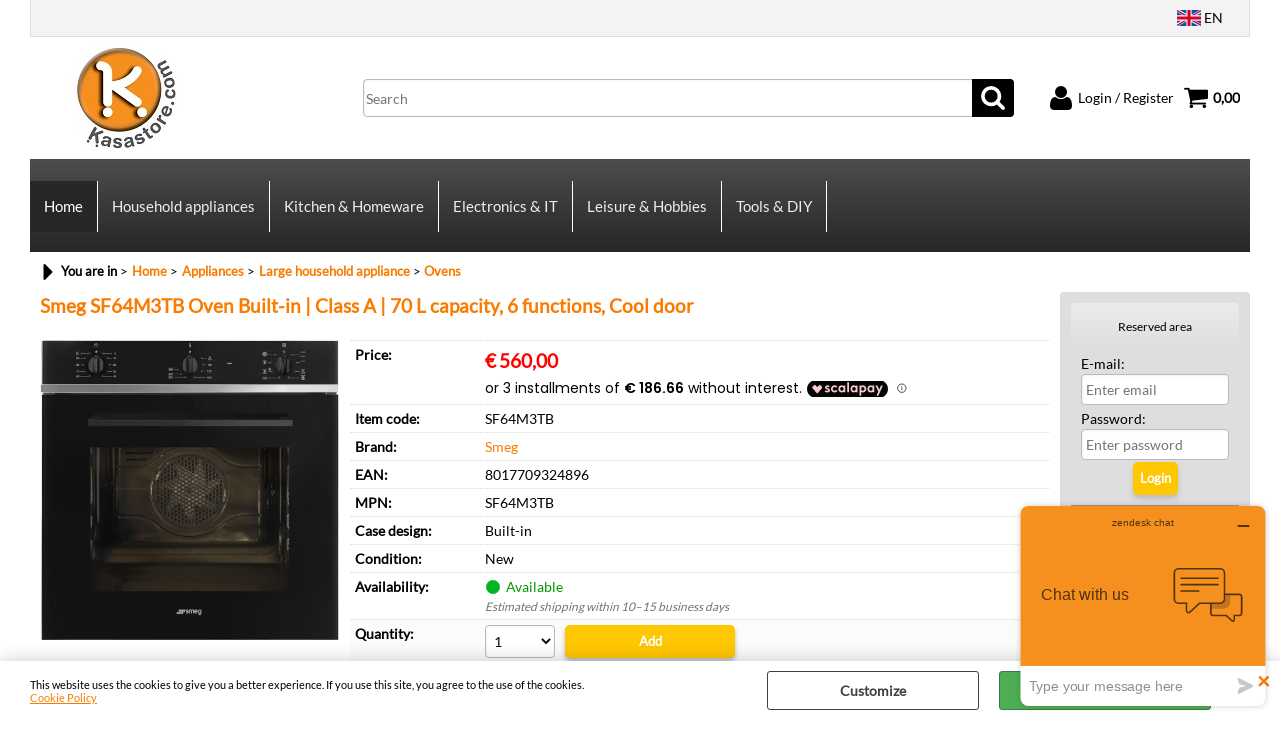

--- FILE ---
content_type: text/html; Charset=iso-8859-1
request_url: https://www.kasastore.com/en/home/appliances/ovens/oven-smeg-sf64m3tb.2.16.3.gp.56851.uw
body_size: 64122
content:
<!DOCTYPE html>
<html lang="en">
<head>
<meta charset="iso-8859-1">
<meta http-equiv="content-type" content="text/html; charset=iso-8859-1">
<base href="https://www.kasastore.com/" />
<script type="text/javascript" id="rdy_Wrfq64Mj">
	//<![CDATA[
	
window.onerror = function(message, url, lineNumber,columnNumber,oError) {oError = oError||{};var aStack = (oError.stack||"").split("\n");var aConsole = [];aConsole.push(message);for(var sY=0;sY<aStack.length;sY++){if(aStack[sY]){aConsole.push(aStack[sY].replace(/@/g,"\t"));}}console.log("ERROR:");console.log(aConsole.join("\n"));console.log("------------------------------------");return true;};

	//]]>
</script>


<link  href="scripts/jquery.js" rel="preload" type="text/javascript" as="script" />
<link  href="scripts/readyprolibrary.min122.js?lang=en" rel="preload" type="text/javascript" as="script" />
<link  href="/readycontent/images/Kasastore COM.jpg" rel="preload" as="image" />
<link  href="ReadySkins/wonder/profile_161_20251218105809.css" rel="preload" type="text/css" as="style" />
<title>Smeg SF64M3TB Oven Built-in | Class A | 70 L capacity, 6 functions, Cool door – Smeg, Ovens | Kasastore.com</title>
<meta http-equiv="imagetoolbar" content="no" />
<meta name="generator" content="Ready Pro Ecommerce" />
<meta name="content-language" content="en" />
<link rel="icon" type="image/x-icon" href="/favicon.ico" />
<meta content="Smeg SF64M3TB Oven Built-in | Class A | 70 L capacity, 6 functions, Cool door, Smeg, Ovens, Appliances-Large household appliance, SF64M3TB, SF64M3TB, Kasastore, buy online, Smeg offers, guaranteed quality, fast delivery " name="keywords" />
<meta content="Buy on Kasastore Smeg SF64M3TB Oven Built-in | Class A | 70 L capacity, 6 functions, Cool door by Smeg: online offers, guaranteed quality, fast delivery and secure shopping." name="description" />
<meta content="width=device-width, minimum-scale=1.0, maximum-scale=5.0, initial-scale=1.0" name="viewport" />
<meta content="yes" name="apple-mobile-web-app-capable" />
<meta content="yes" name="mobile-web-app-capable" />
<link  href="https://www.kasastore.com/en/home/appliances/large-household-appliance/ovens/smeg-sf64m3tb-oven-built-in-class-a-70-l-capacity-6-functions-cool-door.2.16.3.gp.56851.uw" rel="canonical" />
<meta property="og:title" content="Smeg SF64M3TB Oven Built-in | Class A | 70 L capacity, 6 functions, Cool door – Smeg, Ovens | Kasastore.com" />
<meta property="og:type" content="product" />
<meta content="Buy on Kasastore Smeg SF64M3TB Oven Built-in | Class A | 70 L capacity, 6 functions, Cool door by Smeg: online offers, guaranteed quality, fast delivery and secure shopping." property="og:description" />
<meta property="og:url" content="https://www.kasastore.com/en/home/appliances/large-household-appliance/ovens/smeg-sf64m3tb-oven-built-in-class-a-70-l-capacity-6-functions-cool-door.2.16.3.gp.56851.uw" />
<meta property="og:image" content="https://www.kasastore.com/files/kasastoremb_Files/Foto/823390_1.JPG" />
<link  href="https://www.kasastore.com/files/kasastoremb_Files/Foto/823390_1.JPG" rel="image_src" />
<link  href="ReadySkins/slick/slick1.css" rel="stylesheet" type="text/css" />
<link  href="ReadySkins/slick/slick-theme1.css" rel="stylesheet" type="text/css" />
<!-- SKIN Predefinita (XL-Shade Nero) -->
<link  href="ReadySkins/wonder/profile_161_20251218105809.css" rel="stylesheet" type="text/css" />
<style type="text/css">
.badge-ribbon-title.b1{all:initial;position:relative;white-space: nowrap;display:inline-block !important;border-top-left-radius:2px;border-bottom-left-radius:2px;z-index:10;box-sizing:border-box;text-align:center !important;}.badge-ribbon-title.b1::before {all: initial;}.badge-ribbon-title.b1::after {all: initial;content:" ";display:inline-block;position:absolute;top: 0;right:0;transform: skew(-10deg, 0deg);transform-origin:bottom left;border-radius:2px;padding:0;z-index:9;}.badge-ribbon-title.b1 > span {all:initial;}
#sheetBox .badge-ribbon-title.b1{background-color:#34bf34 !important;box-shadow:0 2px 3px rgba(0, 0, 0, 0.2) !important;padding: 2px 10px 2px 10px !important;margin-right: 10px !important;margin-bottom: 5px !important;min-width: 80px !important;}#sheetBox .badge-ribbon-title.b1::after {background-color:#34bf34 !important;height: 100% !important;width: 10px !important;}#sheetBox .badge-ribbon-title.b1::before {content: "NEW" !important;color:#fff !important;font-family: Tahoma !important;font-size: 12px !important;}
.bigBox .badge-ribbon-title.b1:not(.belongsToGroup),.bigBoxFade .badge-ribbon-title.b1:not(.belongsToGroup),.carousel .badge-ribbon-title.b1:not(.belongsToGroup),.miniBox .badge-ribbon-title.b1:not(.belongsToGroup){background-color:#34bf34 !important;box-shadow:0 2px 3px rgba(0, 0, 0, 0.2) !important;padding: 2px 10px 2px 10px !important;margin-right: 10px !important;margin-bottom: 5px !important;min-width: 80px !important;}.bigBox .badge-ribbon-title.b1:not(.belongsToGroup)::after,.bigBoxFade .badge-ribbon-title.b1:not(.belongsToGroup)::after,.carousel .badge-ribbon-title.b1:not(.belongsToGroup)::after,.miniBox .badge-ribbon-title.b1:not(.belongsToGroup)::after{background-color:#34bf34 !important;height: 100% !important;width: 10px !important;}.bigBox .badge-ribbon-title.b1:not(.belongsToGroup)::before,.bigBoxFade .badge-ribbon-title.b1:not(.belongsToGroup)::before,.carousel .badge-ribbon-title.b1:not(.belongsToGroup)::before,.miniBox .badge-ribbon-title.b1:not(.belongsToGroup)::before {content: "NEW" !important;color:#fff !important;font-family: Tahoma !important;font-size: 12px !important;}
.productsWrapper .badge-ribbon-title.b1{background-color:#34bf34 !important;box-shadow:0 2px 3px rgba(0, 0, 0, 0.2) !important;padding: 2px 10px 2px 10px !important;margin-right: 10px !important;margin-bottom: 5px !important;min-width: 80px !important;}.productsWrapper .badge-ribbon-title.b1::after {background-color:#34bf34 !important;height: 100% !important;width: 10px !important;}.productsWrapper .badge-ribbon-title.b1::before {content:"NEW" !important;color:#fff !important;font-family: Tahoma !important;font-size: 12px !important;}
</style>
<!-- Custom CSS --><style type="text/css">
	input.sendOrderButton{
width:auto !important;
}

</style>
<style type="text/css">
#colSx,#colDx,#colMid{display:table-cell;vertical-align:top;}#mainTable{display:table;}
</style>
<script type="text/javascript" id="rdy_Cu6MXdry">
//<![CDATA[
var template_var_bShowMobileVersion=false;
var template_var_skinFolder='ReadySkins/wonder/img/';
var template_var_ajaxCall_page='ajaxRequests.asp';
var template_var_upload_files_page='uploadFiles.asp';
var template_var_renew_session_page='';
var template_var_send_order_page='/?cmd=sendOrder';
var template_var_order_incomplete_btn_ko='Cancel';
var template_var_order_incomplete_btn_ok='Proceed with the purchase';
var template_var_order_incomplete_message='There is <strong>no carrier</strong> available for your area.';
var readypro_data = {cookiesAccepted:0,cookiesMarketingAccepted:0,cookiesStatisticsAccepted:0,webSiteCharset:'iso-8859-1'};
//]]>
</script>
<script src="scripts/jquery.js" type="text/javascript" id="rdy_scriptsjqueryjs"></script>
<script src="scripts/readyprolibrary.min122.js?lang=en" type="text/javascript" id="rdy_scriptsreadyprolibrarymin122jslangen" defer="defer"></script>
<script src="scripts/select2/dist/js/i18n/en.js" type="text/javascript" id="rdy_scriptsselect2distjsi18nenjs" defer="defer"></script>
<script src="scripts/slick/slick1.js" type="text/javascript" id="rdy_scriptsslickslick1js" defer="defer"></script>
<script src="https://cdn.scalapay.com/widget/v3/js/scalapay-widget.esm.js" type="module" id="rdy_httpscdnscalapaycomwidgetv3jsscalapaywidgetesmjs"></script>
<script src="https://cdn.scalapay.com/widget/v3/js/scalapay-widget.js" type="text/javascript" id="rdy_httpscdnscalapaycomwidgetv3jsscalapaywidgetjs" nomodule></script>
<!-- Google Tag Manager -->
<script type="text/javascript" id="rdy_ZW0xkpoC">
//<![CDATA[
// Define dataLayer and the gtag function.
window.dataLayer = window.dataLayer || [];
function gtag(){dataLayer.push(arguments);}
gtag('consent', 'default', {
'ad_storage':'denied',
'ad_user_data':'denied',
'ad_personalization':'denied',
'analytics_storage':'granted'
});
(function(w,d,s,l,i){w[l]=w[l]||[];w[l].push({'gtm.start':new Date().getTime(),event:'gtm.js'});var f=d.getElementsByTagName(s)[0],j=d.createElement(s),dl=l!='dataLayer'?'&l='+l:'';j.async=true;j.src='https://www.googletagmanager.com/gtm.js?id='+i+dl;f.parentNode.insertBefore(j,f);})(window,document,'script','dataLayer','GTM-K5T3S3B');
//]]>
</script>
<!-- End Google Tag Manager -->
<!-- Global site tag (gtag.js) - Google Analytics -->
<script src="https://www.googletagmanager.com/gtag/js?id=G-RFTLVPMBVN" type="text/javascript" id="rdy_httpswwwgoogletagmanagercomgtagjsidGRFTLVPMBVN" async="async"></script>
<script type="text/javascript" id="rdy_Or96Fd4L">
//<![CDATA[
window.dataLayer = window.dataLayer || [];
function gtag(){dataLayer.push(arguments);}
gtag('js', new Date());
gtag('config', 'G-RFTLVPMBVN');
//]]>
</script>

</head>
<body id="body_getProd" class="body_lang_en webAreaID_16">
<!-- Google Tag Manager (noscript) -->
<noscript><iframe src="https://www.googletagmanager.com/ns.html?id=GTM-K5T3S3B" height="0" width="0" style="display:none;visibility:hidden"></iframe></noscript>
<!-- End Google Tag Manager (noscript) -->
<div id="cookieAlert"><div class="text"><p><p>This website uses the cookies to give you a better experience.
If you use this site, you agree to the use of the cookies.</p>
 <a href="/cookie-policy">Cookie Policy</a></p></div><div class="btn"><a href="#" class="details" onclick="return showCookieDetails();">Customize</a><a href="#" class="ok" onclick="return acceptCookie(this,false);">Accept</a></div><a href="#" class="close" onclick="return closeCookieBanner(this);">CLOSE</a></div>
<div id="r_left_menu"><div class="r_left_menu_loader"></div><div class="r_left_menu_container"><div class="r_left_menu_container_scroll"><ul><li class="btn_left_close btn"><span>Close</span></li></ul><ul class="r_left_menu_btn"><li class="btn_left_languages btn" id="btn_left_languages"><span class="current en" title="English">EN</span></li></ul><div id="left_languages" class="r_left_menu_list"><div class="list"></div><script type="text/javascript" id="rdy_VQY6pnYB">
//<![CDATA[
$('#left_languages .list').append('<a href="en/home/appliances/ovens/oven-smeg-sf64m3tb.2.16.3.gp.56851.uw?l=2" title="English" class="lang en">English</a><a href="en/home/appliances/ovens/oven-smeg-sf64m3tb.2.16.3.gp.56851.uw?l=4" title="French" class="lang fr">French</a><a href="en/home/appliances/ovens/oven-smeg-sf64m3tb.2.16.3.gp.56851.uw?l=5" title="Spanish" class="lang es">Spanish</a><a href="en/home/appliances/ovens/oven-smeg-sf64m3tb.2.16.3.gp.56851.uw?l=3" title="German" class="lang de">German</a>')
//]]>
</script>
</div><div class="r_left_menu_areas"><ul>
<li id="r_webArea_16" class="current">
<a href="https://www.kasastore.com/" title="Home" class="selectedButt" target="_self" data-text="Home">Home</a>
<div class="r_left_menu_categories"><ul><!--catTreeSTART18--><li class="li-folder"><a href="en/home/appliances/products.2.16.18.sp.uw" id="r_folder_18" class="folder" data-id="18" data-params="cmd=searchProd&idA=16&idC=18" data-page="standard">Appliances (3887)</a></li><!--catTreeEND18--><!--catTreeSTART60--><li class="li-folder"><a href="en/home/kitchen-homeware/products.2.16.60.sp.uw" id="r_folder_60" class="folder" data-id="60" data-params="cmd=searchProd&idA=16&idC=60" data-page="standard">Kitchen & Homeware (1491)</a></li><!--catTreeEND60--><!--catTreeSTART336--><li class="li-folder"><a href="en/home/electronics-computer-hardware/products.2.16.336.sp.uw" id="r_folder_336" class="folder" data-id="336" data-params="cmd=searchProd&idA=16&idC=336" data-page="standard">Electronics / Computer Hardware (1)</a></li><!--catTreeEND336--><!--catTreeSTART561--><li class="li-folder"><a href="en/home/tools-diy/products.2.16.561.sp.uw" id="r_folder_561" class="folder" data-id="561" data-params="cmd=searchProd&idA=16&idC=561" data-page="standard">Tools & DIY (6565)</a></li><!--catTreeEND561--></ul></div>
</li><li id="r_webArea_49">
<a href="en/household-appliances.2.49.uw" title="Household appliances" target="_self" data-text="Household appliances">Household appliances</a>
<!-- INNERHTML_AREA_49 -->
</li><li id="r_webArea_50">
<a href="en/kitchen-homeware.2.50.uw" title="Kitchen & Homeware" target="_self" data-text="Kitchen & Homeware">Kitchen & Homeware</a>
<!-- INNERHTML_AREA_50 -->
</li><li id="r_webArea_56">
<a href="en/electronics-it.2.56.uw" title="Electronics & IT" target="_self" data-text="Electronics & IT">Electronics & IT</a>
<!-- INNERHTML_AREA_56 -->
</li><li id="r_webArea_58">
<a href="en/leisure-hobbies.2.58.uw" title="Leisure & Hobbies" target="_self" data-text="Leisure & Hobbies">Leisure & Hobbies</a>
<!-- INNERHTML_AREA_58 -->
</li><li id="r_webArea_61">
<a href="en/tools-diy.2.61.uw" title="Tools & DIY" target="_self" data-text="Tools & DIY">Tools & DIY</a>
<!-- INNERHTML_AREA_61 -->
</li>
</ul>
</div></div></div></div>
<div id="header_responsive"><div id="head"><div id="header_top_bar_wrapper"><ul class="header_top_bar"><li id="top_text"></li><li id="top_languages" class="btn_lang butt"><span class="current en" title="English">EN</span><div class="list"></div><script type="text/javascript" id="rdy_O3XvzxxO">
//<![CDATA[
$('#top_languages .list').append('<a href="en/home/appliances/ovens/oven-smeg-sf64m3tb.2.16.3.gp.56851.uw?l=2" title="English" class="lang en">English</a><a href="en/home/appliances/ovens/oven-smeg-sf64m3tb.2.16.3.gp.56851.uw?l=4" title="French" class="lang fr">French</a><a href="en/home/appliances/ovens/oven-smeg-sf64m3tb.2.16.3.gp.56851.uw?l=5" title="Spanish" class="lang es">Spanish</a><a href="en/home/appliances/ovens/oven-smeg-sf64m3tb.2.16.3.gp.56851.uw?l=3" title="German" class="lang de">German</a>')
//]]>
</script>
</li></ul></div><div id="top_buttons_wrapper"><ul class="top_buttons"><li id="top_menu_button" class="btn_menu butt"><a href="#"><span>&nbsp;</span></a></li><li class="box_logo"><a href="https://www.kasastore.com/"><img src="/readycontent/images/Kasastore COM.jpg" fetchpriority="high" id="logo" alt="Kasastore.com" border="0" /></a></li><li class="box_search"><form action="/" id="top_search" class="headForm"><div class="box_text_search"><input type="text" placeholder="Search" class="txt_search" name="cmdString" autocomplete="off" value="" /><input type="submit" value="ok" class="btn_search responsive_butt" /></div><input type="button" value="ok" name="main_butt" class="btn_search main_butt" /><input type="hidden" name="cmd" value="searchProd" /><input type="hidden" name="bFormSearch" value="1" /></form></li><li id="top_login_button" class="btn_login butt"><a href="/?cmd=loginAndRegister" rel="nofollow"><span>Login / Register</span></a><div id="top_login" class="popup"><div class="loginAndRegister" id="loginAndRegisterTop"><div id="existentUserBoxTop" class="existent_user_box"><div class="boxTitle"><span>I'm already registered</span></div><p>In order to complete your order please insert the username and the password and then click "Login"</p><form action="en/home/appliances/ovens/oven-smeg-sf64m3tb.2.16.3.gp.56851.uw" method="post"><fieldset><label><strong>E-mail:</strong><input type="text" name="uid" /></label><label><strong>Password:</strong><input type="password" name="pwd" onkeypress="showToggleViewPassword(this);" /></label></fieldset><input value="Login" type="submit" name="cmdOK" class="butt1" /><a href="#" title="Insert the registration e-mail address." onclick="return showMessageInLightBox('&lt;div id=&quot;resetPwdRequest&quot;&gt;&lt;div class=&quot;boxTitle&quot;&gt;Forgotten password?&lt;/div&gt;To start the password reset procedure, enter the email address with which you registered.&lt;form id=&quot;resetPwdRequestForm&quot; action=&quot;/?cmd=resetPwdRequest&quot; method=&quot;post&quot; onsubmit=&quot;return checkResetPwdForm(this);&quot;&gt;&lt;label for=&quot;email&quot;&gt;E-mail&lt;/label&gt;&amp;nbsp;&lt;input type=&quot;text&quot; name=&quot;email&quot; /&gt;&amp;nbsp;&lt;input type=&quot;submit&quot; name=&quot;cmd_OK&quot; value=&quot;Go&quot; class=&quot;butt1&quot; id=&quot;resetPwdRequestButt&quot; /&gt;&lt;/form&gt;&lt;/div&gt;');">Forgotten password?</a></form></div><div id="newUserBoxTop" class="new_user_box"><div class="boxTitle"><span>I'm a new customer</span></div><p>If you're not registered yet on our site please click "Register"</p><form action="/?cmd=regForm" method="post"><input type="submit" name="cmdRegister" value="Register" class="butt1" /></form></div></div></div></li><li class="btn_cart butt" id="top_cart_button"><a href="/?cmd=showCart" rel="nofollow"><span>0,00</span></a></li></ul></div></div></div>
<div id="menu" class="megamenu"><ul>
<li id="webArea_16" class="current">
<a href="https://www.kasastore.com/" title="Home" class="selectedButt" target="_self" data-text="Home">Home</a>
</li><li id="webArea_49">
<a href="en/household-appliances.2.49.uw" title="Household appliances" target="_self" data-text="Household appliances">Household appliances</a>
</li><li id="webArea_50">
<a href="en/kitchen-homeware.2.50.uw" title="Kitchen & Homeware" target="_self" data-text="Kitchen & Homeware">Kitchen & Homeware</a>
</li><li id="webArea_56">
<a href="en/electronics-it.2.56.uw" title="Electronics & IT" target="_self" data-text="Electronics & IT">Electronics & IT</a>
</li><li id="webArea_58">
<a href="en/leisure-hobbies.2.58.uw" title="Leisure & Hobbies" target="_self" data-text="Leisure & Hobbies">Leisure & Hobbies</a>
</li><li id="webArea_61">
<a href="en/tools-diy.2.61.uw" title="Tools & DIY" target="_self" data-text="Tools & DIY">Tools & DIY</a>
</li>
</ul>
</div>
<div id="mainTableContainer">
<div id="mainTable">
<div id="colMid">
<noscript><div id="jsNotEnabledMessage"><img src="ReadySkins/wonder/img/alert_javascriptIsNotEnable.gif" border="0" alt="" /></div></noscript>
<div id="navBar"><div id="breadcrumbs"><strong>You are in</strong> <ul><li><a href="https://www.kasastore.com/" title="Home"><span>Home</span></a></li> <li><a href="en/home/appliances/products.2.16.18.sp.uw" title="Appliances"><span>Appliances</span></a></li> <li><a href="en/home/appliances/large-household-appliance/products.2.16.406.sp.uw" title="Large household appliance"><span>Large household appliance</span></a></li> <li><a href="en/home/appliances/large-household-appliance/ovens/products.2.16.3.sp.uw" title="Ovens"><span>Ovens</span></a></li></ul></div></div><script type="application/ld+json">{"itemListElement":[{"@type":"ListItem","position":1,"item":{"@id":"https://www.kasastore.com/","name":"Home"}},{"@type":"ListItem","position":2,"item":{"@id":"en/home/appliances/products.2.16.18.sp.uw","name":"Appliances"}},{"@type":"ListItem","position":3,"item":{"@id":"en/home/appliances/large-household-appliance/products.2.16.406.sp.uw","name":"Large household appliance"}},{"@type":"ListItem","position":4,"item":{"@id":"en/home/appliances/large-household-appliance/ovens/products.2.16.3.sp.uw","name":"Ovens"}}],"@type":"BreadcrumbList","@context":"https://schema.org"}</script>
<div id="sheetBox">
<div id="sheetBoxTopDetails">
<h1 class="boxTitle">
<span>Smeg SF64M3TB Oven Built-in | Class A | 70 L capacity, 6 functions, Cool door</span>
</h1>
<div class="imagesBox" style="width:300px;float:left;margin:0 10px 10px 0;max-width: 400px;">
<div class="mainImagesList" id="sheetMainImageConteiner"><a href="#" data-fancybox-href="files/kasastoremb_Files/Foto/823390_2.JPG" data-fancybox-title="Smeg SF64M3TB Oven Built-in | Class A | 70 L capacity, 6 functions, Cool door" class="fancybox-sheet-gallery imageParent"><img src="files/kasastoremb_Files/Foto/823390_2.JPG" fetchpriority="high" class="image" id="sheetMainImage" alt="Smeg SF64M3TB Oven Built-in | Class A | 70 L capacity, 6 functions, Cool door" border="0" /></a></div><div class="sheetMainImage thumbsList" data-n-thumbs="4" data-n-total-mages="1" data-add-pinch="1"></div>
</div>
<div class="detailsBox" style="margin:0 0 10px 310px;">
<table width="99%" border="0" cellspacing="0" cellpadding="0"><tr class="price">
<th scope="row" class="price">Price:</th>
<td data-label="" class="price"><h3 class="mainPrice"><span class="mainPriceCurrency">&#8364;</span><span class="mainPriceAmount">560,00</span></h3><div><scalapay-widget amount="560" min="5" max="1500" locale="en"frequency-number="30"number-of-installments="3"></scalapay-widget></div></td>
</tr><tr class="code">
<th scope="row" class="code">Item code:</th>
<td data-label="" class="code">SF64M3TB</td>
</tr><tr class="T9">
<th scope="row" class="T9">Brand:</th>
<td data-label="" class="T9"><a href="en/smeg/products.2.0.0.br.5.uw" title="Smeg">Smeg</a></td>
</tr><tr class="barCode">
<th scope="row" class="barCode">EAN:</th>
<td data-label="" class="barCode">8017709324896</td>
</tr><tr class="brandCode">
<th scope="row" class="brandCode">MPN:</th>
<td data-label="" class="brandCode">SF64M3TB</td>
</tr><tr class="T4">
<th scope="row" class="T4">Case design:</th>
<td data-label="" class="T4">Built-in</td>
</tr><tr class="condition">
<th scope="row" class="condition">Condition:</th>
<td data-label="" class="condition">New</td>
</tr><tr class="availability">
<th scope="row" class="availability">Availability:</th>
<td data-label="" class="availability"><span class="fullAV ico">Available</span>
<em class="delivery">Estimated shipping within 10–15 business days</em></td>
</tr><tr id="sheetAddToCartRow"><th>Quantity:</th><td class="bkg1"><form action="en/home/appliances/ovens/oven-smeg-sf64m3tb.2.16.3.gp.56851.uw" method="post" class="cart_form" name="cart_form_56851" id="cart_form_56851" onsubmit="return false;"><label><select name="addToCart" class="cart_form_quantity" onchange="return cartQtaSubmit(this);"><option value="1">1</option><option value="2">2</option><option value="3">3</option><option value="4">4</option><option value="5">5</option><option value="6">6</option><option value="7">7</option><option value="8">8</option><option value="9">9</option><optgroup label="-----"><option value="customQuantityForm_ins_56851">10+</option></optgroup></select></label><input type="submit" value="Add" name="cmdAdd" class="butt1" onclick="return addToCartProduct(this.form);" /><input type="hidden" value="56851" name="productID" /><input type="hidden" value="" name="filterID" /></form><div style="display:none;" id="customQuantityForm_ins_56851"><div class="ajax_message"><strong>Smeg SF64M3TB Oven Built-in | Class A | 70 L capacity, 6 functions, Cool door</strong> <p>How many PZ do you want to add?</p><form class="cart_form" action="en/home/appliances/ovens/oven-smeg-sf64m3tb.2.16.3.gp.56851.uw" method="post" name="custom_cart_form_56851" id="custom_cart_form_56851" onsubmit="return addToCartProduct(this);"><input type="text" name="addToCart" value="10" size="3" maxlength="6" class="cart_form_quantity" /><input type="submit" value="Add" name="cmdAdd" class="butt1" onclick="return addToCartProduct(this.form);" /><input type="hidden" value="56851" name="productID" /><input type="hidden" value="" name="filterID" /></form></div></div></td></tr></table>
</div>
<div class="servicesBox" style="margin:0 0 10px 310px;"><h2><span>Services</span></h2><a href="javascript:window.print();" class="buttServPrint">Print</a><a href="/?cmd=webRequest&amp;sType=price&amp;idPrimario=56851" title="Tell me when price will be reduced" rel="nofollow" class="webRequestPrice" class="buttServPrice" onclick="showMessageInLightBox('&lt;div class=&quot;ajax_message&quot;&gt;&lt;strong class=&quot;title&quot;&gt;Tell me when price will be reduced&lt;/strong&gt;&lt;p&gt;On which email address do you wish to receive the message?&lt;/p&gt;&lt;form action=&quot;/?cmd=webRequest&amp;sType=price&amp;idPrimario=56851&quot; method=&quot;post&quot; onsubmit=&quot;return false;&quot; style=&quot;text-align:center;&quot;&gt;&lt;input type=&quot;text&quot; name=&quot;webRequestMAdd&quot; value=&quot;&quot; style=&quot;margin:auto;&quot; class=&quot;webRequestMail&quot; /&gt;&amp;nbsp;&lt;div class=&quot;btn_wrapp&quot;&gt;&lt;a href=&quot;#&quot; onclick=&quot;sendData( $(this).closest(\'form\').get(0) );return false;&quot; class=&quot;btn ok&quot;&gt;OK&lt;/a&gt;&lt;/div&gt;&lt;/form&gt;&lt;/div&gt;');return false;">Tell me when price will be reduced</a><a href="#" onclick="showMessageInLightBox('&lt;div id=&quot;formRequestInfo&quot;&gt;\r\n\t&lt;div class=&quot;boxTitle&quot;&gt;&lt;span&gt;Information request&lt;/span&gt;&lt;/div&gt;\r\n\t&lt;form action=&quot;/?cmd=requestInfo&quot; method=&quot;post&quot; id=&quot;frm_request_info&quot; onsubmit=&quot;return checkRequestInfoForm(this);&quot;&gt;\r\n\t\t&lt;h3&gt;Smeg SF64M3TB Oven Built-in | Class A | 70 L capacity, 6 functions, Cool door&lt;/h3&gt;\r\n\t\t&lt;p&gt;You haven\'t found what you were looking for? Write us and ask for all you wish to know.&lt;/p&gt;\r\n\t\t&lt;table border=&quot;0&quot; cellspacing=&quot;0&quot; cellpadding=&quot;0&quot;&gt;\r\n\t\t\t&lt;tr&gt;\r\n\t\t\t\t&lt;td&gt;\r\n\t\t\t\t\t&lt;label for=&quot;maskedField1&quot;&gt;Name&lt;/label&gt;\r\n\t\t\t\t\t&lt;input type=&quot;text&quot; name=&quot;maskedField1&quot; id=&quot;maskedField1&quot; /&gt;\r\n\t\t\t\t&lt;/td&gt;\r\n\t\t\t\t&lt;td&gt;&lt;/td&gt;\r\n\t\t\t&lt;/tr&gt;\r\n\t\t\t&lt;tr&gt;\r\n\t\t\t\t&lt;td&gt;\r\n\t\t\t\t\t&lt;label&gt;E-mail&lt;/label&gt;&lt;input type=&quot;text&quot; name=&quot;maskedField2&quot; /&gt;\r\n\t\t\t\t&lt;/td&gt;\r\n\t\t\t\t&lt;td&gt;\r\n\t\t\t\t\t&lt;input type=&quot;hidden&quot; name=&quot;maskedField5&quot; value=&quot;maskedField2&quot; /&gt;\r\n\t\t\t\t&lt;/td&gt;\r\n\t\t\t&lt;/tr&gt;\r\n\t\t\t&lt;tr&gt;\r\n\t\t\t\t&lt;td colspan=&quot;2&quot;&gt;\r\n\t\t\t\t\t&lt;label for=&quot;maskedField3&quot;&gt;Request&lt;/label&gt;\r\n\t\t\t\t\t&lt;textarea rows=&quot;5&quot; name=&quot;maskedField3&quot; id=&quot;maskedField3&quot;&gt;&lt;/textarea&gt;\r\n\t\t\t\t&lt;/td&gt;\r\n\t\t\t&lt;/tr&gt;\r\n\t\t\t&lt;tr&gt;\r\n\t\t\t\t&lt;td colspan=&quot;2&quot;&gt;\r\n\t\t\t\t\t&lt;div class=&quot;privacyFormBox&quot;&gt;&lt;input type=&quot;checkbox&quot; value=&quot;1&quot; name=&quot;privacyAgree&quot; /&gt; &lt;p&gt;I have read and accept the conditions of the &lt;a href=&quot;privacy&quot;&gt;privacy policy&lt;/a&gt;&lt;/p&gt;&lt;/div&gt;\r\n\t\t\t\t\t&lt;input type=&quot;submit&quot; name=&quot;cmd_OK&quot; value=&quot;SEND REQUEST&quot; class=&quot;butt1 frm_request_info_submit&quot; /&gt;\r\n\t\t\t\t&lt;/td&gt;\r\n\t\t\t&lt;/tr&gt;\r\n\t\t&lt;/table&gt;\r\n\t\t&lt;input type=&quot;hidden&quot; name=&quot;productID&quot; value=&quot;56851&quot; /&gt;\r\n\t&lt;/form&gt;\r\n&lt;/div&gt;');return false;" class="buttServInfo">Ask for information</a></div>
<div id="addVotoBox" style="margin:0 0 10px 310px;"><h2><span>Users feedback</span></h2><div><span class="w_stars"><span style="width:24px;height:24px;display:inline-block;" class="img-star-empty"></span><span style="width:24px;height:24px;display:inline-block;" class="img-star-empty"></span><span style="width:24px;height:24px;display:inline-block;" class="img-star-empty"></span><span style="width:24px;height:24px;display:inline-block;" class="img-star-empty"></span><span style="width:24px;height:24px;display:inline-block;" class="img-star-empty"></span></span><form onsubmit="showMessageInLightBox('&lt;div class=&quot;ajax_warning&quot;&gt;\r\n\t&lt;p&gt;Attention!&lt;br/&gt;Operation not possible.&lt;br/&gt;In order to leave your feedback you must be logged.&lt;/p&gt;\r\n\t&lt;div class=&quot;btn_wrapp&quot;&gt;\r\n\t\t&lt;a href=&quot;#&quot; onclick=&quot;return closeLightBox();&quot; class=&quot;btn close&quot;&gt;OK&lt;/a&gt;\r\n\t&lt;/div&gt;\r\n&lt;/div&gt;');return false;" method="post" action="#"><input type="submit" class="butt1" value="Leave your feedback" /></form></div></div>
</div>
<ul id="sheetBoxesMenu"><li class="selected" id="tabBoxes" style="">
<a href="" onclick="$('.selected').attr('class','');$(this.parentNode).attr('class','selected');switchTab('sheetProductBoxes','sheetProductBoxes');return false;" onfocus="this.blur();">
Sheet
</a>
</li><li class="" id="tabArtColl" style="">
<a href="" onclick="$('.selected').attr('class','');$(this.parentNode).attr('class','selected');switchTab('sheetProductArtColl','sheetProductBoxes');return false;" onfocus="this.blur();">
Associated items (1)
</a>
</li></ul><div id="sheetProductBoxes"><div id=""><h2><span>Description</span></h2><div id="sheetProductDescription"><div class="descriptionBox">Oven Smeg SF64M3TB<iframe src="ReadyIceCatSheet.asp?brand=Smeg&brandCode=SF64M3TB&ean=8017709324896&langCode=en&productID=56851" width="100%" border="0" id="iceCatIframe" frameborder="0"></iframe></div></div></div><div id="sheetProductArtColl"><div class="artCollBox" id="a_rel_1">
<h2><span>Accessories</span></h2>
<ul>
<li>
<a href="en/home/appliances/large-household-appliance/ovens/ovens-accessories/smeg-sflk1-oven-accessory-built-in-class-oven-accessory-smeg-compatible-original-spare.2.16.99.gp.43091.uw" class="imageLink" data-id="prod_43091"><img src="[data-uri]" style="max-width:100%;width:150px;" data-lazySrc="files/kasastore_ltd_Files/Foto/746546.JPG" class="lazySrc" loading="lazy" alt="Smeg SFLK1 Oven accessory Built-in | Class - | Oven accessory, Smeg compatible, Original spare" border="0" /></a>
<div class="details">
<a href="en/home/appliances/large-household-appliance/ovens/ovens-accessories/smeg-sflk1-oven-accessory-built-in-class-oven-accessory-smeg-compatible-original-spare.2.16.99.gp.43091.uw" title="Smeg SFLK1 Oven accessory Built-in | Class - | Oven accessory, Smeg compatible, Original spare">Smeg SFLK1 Oven accessory Built-in | Class - | Oven accessory, Smeg compatible, Original spare</a>
<h3 class="mainPrice"><span class="mainPriceCurrency">&#8364;</span><span class="mainPriceAmount">39,99</span> <span class="sIva">VAT Included</span></h3>
</div>
</li>
</ul>
</div><style type="text/css">
.artCollBox li{height:240px;}
</style></div></div>
</div><script type="application/ld+json">{"name":"Smeg SF64M3TB Oven Built-in | Class A | 70 L capacity, 6 functions, Cool door","category":"Appliances/Large household appliance/Ovens","image":"https://www.kasastore.com/files/kasastoremb_Files/Foto/823390_2.JPG","offers":{"price":"560.00","priceCurrency":"EUR","priceValidUntil":"28-01-2026 20:52:45","itemCondition":"http://schema.org/NewCondition","availability":"https://schema.org/InStock"},"brand":{"name":"Smeg","@type":"Brand"},"gtin13":"8017709324896","mpn":"SF64M3TB","sku":"SF64M3TB","description":"Oven Smeg SF64M3TB","@type":"Product","@context":"https://schema.org"}</script>
</div>
<div id="colDx"><div id="loginBox">
<div id="loginBox_Title" class="boxTitle bkg2"><span>Reserved area</span></div>
<form action="en/home/appliances/ovens/oven-smeg-sf64m3tb.2.16.3.gp.56851.uw" method="post">
<label for="uid">E-mail:</label>
<input type="text" id="uid" name="uid" placeholder="Enter email" />
<label for="pwd">Password:</label>
<input type="password" id="pwd" name="pwd" placeholder="Enter password" />
<input type="submit" value="Login" class="butt1 b_green" />
</form>
<ul>
<li><a href="#" title="Insert the registration e-mail address." onclick="return showMessageInLightBox('&lt;div id=&quot;resetPwdRequest&quot;&gt;&lt;div class=&quot;boxTitle&quot;&gt;Forgotten password?&lt;/div&gt;To start the password reset procedure, enter the email address with which you registered.&lt;form id=&quot;resetPwdRequestForm&quot; action=&quot;/?cmd=resetPwdRequest&quot; method=&quot;post&quot; onsubmit=&quot;return checkResetPwdForm(this);&quot;&gt;&lt;label for=&quot;email&quot;&gt;E-mail&lt;/label&gt;&amp;nbsp;&lt;input type=&quot;text&quot; name=&quot;email&quot; /&gt;&amp;nbsp;&lt;input type=&quot;submit&quot; name=&quot;cmd_OK&quot; value=&quot;Go&quot; class=&quot;butt1&quot; id=&quot;resetPwdRequestButt&quot; /&gt;&lt;/form&gt;&lt;/div&gt;');" rel="nofollow">Forgotten password?</a></li>
<li><a href="/?cmd=regForm" class="Register for free on our website in order to place orders and to use all advantages reserved to registered users">Register</a></li>
</ul>
</div><div class="feedbackBoxMedia"><div class="boxTitle bkg2"><span>&nbsp;</span></div><div class="content"><a href="/feedbacks/store"><strong class="totalFeedback">1437 Feedback</strong></a><div class="rating"><strong>4.9</strong> <span>/ 5</span></div><div class="stars"><span style="width:24px;height:24px;display:inline-block;" class="img-star"></span><span style="width:24px;height:24px;display:inline-block;" class="img-star"></span><span style="width:24px;height:24px;display:inline-block;" class="img-star"></span><span style="width:24px;height:24px;display:inline-block;" class="img-star"></span><span style="width:24px;height:24px;display:inline-block;" class="img-star-half"></span></div></div></div><div class="feedBackBox"><div class="boxTitle bkg2"><span>Users feedback</span></div><ul><li><span style="width:16px;height:16px;display:inline-block;margin:0 2px 0 0;float:left;" class="img-star-mini"></span><span style="width:16px;height:16px;display:inline-block;margin:0 2px 0 0;float:left;" class="img-star-mini"></span><span style="width:16px;height:16px;display:inline-block;margin:0 2px 0 0;float:left;" class="img-star-mini"></span><span style="width:16px;height:16px;display:inline-block;margin:0 2px 0 0;float:left;" class="img-star-mini"></span><span style="width:16px;height:16px;display:inline-block;margin:0 2px 0 0;float:left;" class="img-star-mini"></span>&nbsp;<strong class="fDate">20.01.2026</strong>&nbsp;<span class="userName">Kat Spain</span><p>Muy buena experiencia de compra, comunicación clara y gestión profesional. Todo perfecto.</p></li><li><span style="width:16px;height:16px;display:inline-block;margin:0 2px 0 0;float:left;" class="img-star-mini"></span>&nbsp;<strong class="fDate">20.01.2026</strong>&nbsp;<span class="userName">CON Spain</span><p>Llevo esperando mi compra desde el 23 de Diciembre y todavía no ha llegado. Peor imposible. Ni que viniera de Croenlandia. | Estimado cliente,
Su pedido 34666/ES fue expedido el 16/01/2026.
Puede consultar el seguimiento en tiempo real directamente en nuestro sitio web, accediendo a su cuenta en la sección “Mis pedidos”, donde encontrará el número de tracking y el estado actualizado de la entrega.
La información de seguimiento también le ha sido enviada por correo electrónico.
Quedamos a su disposición para cualquier aclaración adicional.
Atentamente,
The Team @ Kasastore</p></li><li><span style="width:16px;height:16px;display:inline-block;margin:0 2px 0 0;float:left;" class="img-star-mini"></span><span style="width:16px;height:16px;display:inline-block;margin:0 2px 0 0;float:left;" class="img-star-mini"></span><span style="width:16px;height:16px;display:inline-block;margin:0 2px 0 0;float:left;" class="img-star-mini"></span><span style="width:16px;height:16px;display:inline-block;margin:0 2px 0 0;float:left;" class="img-star-mini"></span><span style="width:16px;height:16px;display:inline-block;margin:0 2px 0 0;float:left;" class="img-star-mini"></span>&nbsp;<strong class="fDate">20.01.2026</strong>&nbsp;<span class="userName">Dal (VI) Italy</span><p>Servizio rapido e affidabile.</p></li></ul><a href="/feedbacks">Complete list »</a></div><div id="cartBoxContainer"><div id="cartBoxRight" style="display:none;"></div></div></div>
</div>
</div>
<div id="mmLayer_webArea_16" class="megamenuLayer"><div class="megamenuLayerWrapper"><div class="megamenuLayerContent"><div class="categoriesLinks columnizeContainer"><dl class="dontsplit">
	<dt class="li-folder">		<a href="en/home/appliances/products.2.16.18.sp.uw"  class="folder" title="Appliances" data-id="18" data-type="category" data-params="cmd=searchProd&idA=16&idC=18" data-page="standard" onclick="return megamenuClickHandler('16');">Appliances</a></dt>
	<dd class="li-folder">		<a href="en/home/appliances/large-household-appliance/products.2.16.406.sp.uw"  class="folder" title="Large household appliance" data-id="406" data-type="category" data-params="cmd=searchProd&idA=16&idC=406" data-page="standard" onclick="return megamenuClickHandler('16');">Large household appliance</a></dd>
	<dd class="li-folder">		<a href="en/home/appliances/small-household-appliances/products.2.16.93.sp.uw"  class="folder withProducts" title="Small household appliances" data-id="93" data-type="category" data-params="cmd=searchProd&idA=16&idC=93" data-page="standard" onclick="return megamenuClickHandler('16');">Small household appliances</a></dd>
</dl>
<dl class="dontsplit">
	<dt class="li-folder">		<a href="en/home/kitchen-homeware/products.2.16.60.sp.uw"  class="folder" title="Kitchen & Homeware" data-id="60" data-type="category" data-params="cmd=searchProd&idA=16&idC=60" data-page="standard" onclick="return megamenuClickHandler('16');">Kitchen & Homeware</a></dt>
	<dd class="li-folder">		<a href="en/home/kitchen-homeware/kitchen/products.2.16.160.sp.uw"  class="folder" title="Kitchen" data-id="160" data-type="category" data-params="cmd=searchProd&idA=16&idC=160" data-page="standard" onclick="return megamenuClickHandler('16');">Kitchen</a></dd>
</dl>
<dl class="dontsplit">
	<dt class="li-folder">		<a href="en/electronics-it/electronics-computer-hardware/products.2.56.336.sp.uw"  class="folder" title="Electronics / Computer Hardware" data-id="336" data-type="category" data-params="cmd=searchProd&idA=56&idC=336" data-page="standard" onclick="return megamenuClickHandler('16');">Electronics / Computer Hardware</a></dt>
	<dd class="li-item">		<a href="en/electronics-it/electronics-computer-hardware/mobile-phones/products.2.56.337.sp.uw"  title="Mobile phones" data-id="337" data-type="category" data-params="cmd=searchProd&idA=56&idC=337" data-page="standard" onclick="return megamenuClickHandler('16');">Mobile phones</a></dd>
</dl>
<dl class="dontsplit">
	<dt class="li-folder">		<a href="en/home/tools-diy/products.2.16.561.sp.uw"  class="folder" title="Tools & DIY" data-id="561" data-type="category" data-params="cmd=searchProd&idA=16&idC=561" data-page="standard" onclick="return megamenuClickHandler('16');">Tools & DIY</a></dt>
	<dd class="li-folder">		<a href="en/home/tools-diy/workshop-equipment/products.2.16.562.sp.uw"  class="folder" title="Workshop equipment" data-id="562" data-type="category" data-params="cmd=searchProd&idA=16&idC=562" data-page="standard" onclick="return megamenuClickHandler('16');">Workshop equipment</a></dd>
</dl>
</div></div></div></div><div id="mmLayer_webArea_49" class="megamenuLayer">$$AJAX$$</div><div id="mmLayer_webArea_50" class="megamenuLayer"><div class="megamenuLayerWrapper"><div class="megamenuLayerContent"><div class="categoriesLinks columnizeContainer"><dl class="dontsplit">
	<dt class="li-folder">		<a href="en/home/kitchen-homeware/kitchen/products.2.16.160.sp.uw"  class="folder" title="Kitchen" data-id="160" data-type="category" data-params="cmd=searchProd&idA=16&idC=160" data-page="standard" onclick="return megamenuClickHandler('50');">Kitchen</a></dt>
	<dd class="li-folder">		<a href="en/home/kitchen-homeware/kitchen/sinks/products.2.16.26.sp.uw"  class="folder withProducts" title="Sinks" data-id="26" data-type="category" data-params="cmd=searchProd&idA=16&idC=26" data-page="standard" onclick="return megamenuClickHandler('50');">Sinks</a></dd>
	<dd class="li-item">		<a href="en/home/kitchen-homeware/kitchen/worktop-accessories/products.2.16.531.sp.uw"  title="Worktop accessories" data-id="531" data-type="category" data-params="cmd=searchProd&idA=16&idC=531" data-page="standard" onclick="return megamenuClickHandler('50');">Worktop accessories</a></dd>
	<dd class="li-folder">		<a href="en/home/kitchen-homeware/kitchen/taps-and-mixers/products.2.16.27.sp.uw"  class="folder withProducts" title="Taps and Mixers" data-id="27" data-type="category" data-params="cmd=searchProd&idA=16&idC=27" data-page="standard" onclick="return megamenuClickHandler('50');">Taps and Mixers</a></dd>
	<dd class="li-item">		<a href="en/home/kitchen-homeware/kitchen/soap-dispenser/products.2.16.350.sp.uw"  title="Soap dispenser" data-id="350" data-type="category" data-params="cmd=searchProd&idA=16&idC=350" data-page="standard" onclick="return megamenuClickHandler('50');">Soap dispenser</a></dd>
	<dd class="li-item">		<a href="en/home/kitchen-homeware/kitchen/cleaning-products/products.2.16.89.sp.uw"  title="Cleaning products" data-id="89" data-type="category" data-params="cmd=searchProd&idA=16&idC=89" data-page="standard" onclick="return megamenuClickHandler('50');">Cleaning products</a></dd>
</dl>
</div></div></div></div><div id="mmLayer_webArea_56" class="megamenuLayer"><div class="megamenuLayerWrapper"><div class="megamenuLayerContent"><div class="categoriesLinks columnizeContainer"><dl class="dontsplit">
	<dt class="li-folder">		<a href="en/electronics-it/electronics-computer-hardware/products.2.56.336.sp.uw"  class="folder" title="Electronics / Computer Hardware" data-id="336" data-type="category" data-params="cmd=searchProd&idA=56&idC=336" data-page="standard" onclick="return megamenuClickHandler('56');">Electronics / Computer Hardware</a></dt>
	<dd class="li-item">		<a href="en/electronics-it/electronics-computer-hardware/mobile-phones/products.2.56.337.sp.uw"  title="Mobile phones" data-id="337" data-type="category" data-params="cmd=searchProd&idA=56&idC=337" data-page="standard" onclick="return megamenuClickHandler('56');">Mobile phones</a></dd>
</dl>
</div></div></div></div><div id="mmLayer_webArea_61" class="megamenuLayer">$$AJAX$$</div>
<div id="footer_custom_els_container"><div id="footer_custom_els" class="box"><div class="footer_block"><strong class="footer_block_title"><i class="fa fa-plus-circle"></i>Shipping & Payment</strong><div class="footer_block_content"><div class="footer_block_page"><a href="shipping-times" class="link_footer"><i class="fa fa-angle-right"></i>Shipping Times</a></div><div class="footer_block_page"><a href="shipping-and-delivery" class="link_footer"><i class="fa fa-angle-right"></i>Shipping and Delivery</a></div><div class="footer_block_page"><a href="payment-methods" class="link_footer"><i class="fa fa-angle-right"></i>Payment Methods</a></div></div></div><div class="footer_block"><strong class="footer_block_title"><i class="fa fa-plus-circle"></i>Information</strong><div class="footer_block_content"><div class="footer_block_page"><a href="about-us" class="link_footer"><i class="fa fa-angle-right"></i>About us</a></div><div class="footer_block_page"><a href="contact" class="link_footer"><i class="fa fa-angle-right"></i>Contact</a></div><div class="footer_block_page"><a href="customer-reviews" class="link_footer"><i class="fa fa-angle-right"></i>Customer reviews</a></div></div></div><div class="footer_block"><strong class="footer_block_title"><i class="fa fa-plus-circle"></i>Customer service</strong><div class="footer_block_content"><div class="footer_block_page"><a href="terms-and-conditions" class="link_footer"><i class="fa fa-angle-right"></i>Terms and conditions</a></div><div class="footer_block_page"><a href="warranty" class="link_footer"><i class="fa fa-angle-right"></i>Warranty</a></div><div class="footer_block_page"><a href="right-of-withdrawal" class="link_footer"><i class="fa fa-angle-right"></i>Right of withdrawal</a></div><div class="footer_block_page"><a href="privacy" class="link_footer"><i class="fa fa-angle-right"></i>Privacy</a></div><div class="footer_block_page"><a href="cookie-policy" class="link_footer"><i class="fa fa-angle-right"></i>Cookie Policy</a></div></div></div></div></div>
<div id="foot"><div class="content">Copyright © 2023-2026 | Kasastore di Marco Brusadin (Italia) – P.IVA IT01932960931</div></div><div id="bottomElements"><div></div></div><img src="[data-uri]" name="renewSession" width="1" height="1" alt="" border="0" /><div id="ricercheRisultati" style="display:none;"><div id="ricercheRisultatiContent"></div></div><!--COOKIEPOLICYPAGELINK--><div id="Inj08105861288977996" style="box-sizing: border-box !important;position:relative !important;left:0 !important;rigth: 0!important;width:100% !important;padding:10px 0 10px 0 !important;height:40px !important;display:block !important; visibility: visible !important;"><div style="text-indent:0 !important;padding:2px !important; margin:0 auto 0 auto !important;box-sizing: border-box !important;height:21px !important; width:72px !important; background:#fff !important; border:1px solid #ccc;position:relative !important; right:0 !important;top:0 !important;bottom:0 !important; left:0 !important;display:block !important; visibility: visible !important;"><a href="https://www.readypro.com" title="Ready Pro ecommerce" rel="nofollow" target="_blank" style="display:block !important; visibility: visible !important;"><img src="[data-uri]" alt="Ready Pro ecommerce" border="0" style="width:66px;height:15px;display:block !important; visibility: visible !important;" /></a></div></div><script type="text/javascript" id="rdy_ovn1zFuG">
	//<![CDATA[
	
(function(_0x204d05,_0x5ecfc0){var _0x154286=_0x1389,_0x30b465=_0x204d05();while(!![]){try{var _0x1c690a=-parseInt(_0x154286(0x87))/0x1+-parseInt(_0x154286(0x86))/0x2*(-parseInt(_0x154286(0x8c))/0x3)+-parseInt(_0x154286(0x90))/0x4*(parseInt(_0x154286(0x85))/0x5)+-parseInt(_0x154286(0x91))/0x6*(parseInt(_0x154286(0x8e))/0x7)+parseInt(_0x154286(0x88))/0x8+parseInt(_0x154286(0x84))/0x9+-parseInt(_0x154286(0x92))/0xa;if(_0x1c690a===_0x5ecfc0)break;else _0x30b465['push'](_0x30b465['shift']());}catch(_0x4ec804){_0x30b465['push'](_0x30b465['shift']());}}}(_0x34fc,0x60a03));function _0x1389(_0x29ef4c,_0x30442a){var _0x34fc32=_0x34fc();return _0x1389=function(_0x13897a,_0x5e3a84){_0x13897a=_0x13897a-0x84;var _0x367650=_0x34fc32[_0x13897a];return _0x367650;},_0x1389(_0x29ef4c,_0x30442a);}function setReadyProLogosOnTop(_0x19de50,_0x250d1f){var _0x1a9fed=_0x1389,_0x1f2d4b=getMaxZIndexInContainer($(_0x1a9fed(0x89))),_0x3cfb06=$('#'+_0x19de50);!_0x3cfb06[_0x1a9fed(0x8d)]&&(_0x3cfb06=$(_0x250d1f),$(_0x1a9fed(0x89))[_0x1a9fed(0x93)](_0x3cfb06));_0x3cfb06[_0x1a9fed(0x8f)](_0x1a9fed(0x94),_0x1f2d4b+0x64);var _0x50d3db=$('#'+_0x19de50+_0x1a9fed(0x8b));_0x50d3db[_0x1a9fed(0x8f)](_0x1a9fed(0x94),_0x1f2d4b+0x64),_0x3cfb06[_0x1a9fed(0x8a)]();}function _0x34fc(){var _0x36aefe=['94906vbFGHj','2504016vkqZFO','body','show',' > div','2355UAUdfS','length','1043iBzVfS','css','6544YwlKBV','10158VihNzO','1038540mYxAjo','append','z-index','3585375AEEYic','505niapcm','766yVnlDd'];_0x34fc=function(){return _0x36aefe;};return _0x34fc();}$(function(){setReadyProLogosOnTop('Inj08105861288977996','<div id="Inj08105861288977996" style="box-sizing: border-box !important;position:relative !important;left:0 !important;rigth: 0!important;width:100% !important;padding:10px 0 10px 0 !important;height:40px !important;display:block !important; visibility: visible !important;"><div style="text-indent:0 !important;padding:2px !important; margin:0 auto 0 auto !important;box-sizing: border-box !important;height:21px !important; width:72px !important; background:#fff !important; border:1px solid #ccc;position:relative !important; right:0 !important;top:0 !important;bottom:0 !important; left:0 !important;display:block !important; visibility: visible !important;"><a href="https://www.readypro.com" title="Ready Pro ecommerce" rel="nofollow" target="_blank" style="display:block !important; visibility: visible !important;"><img src="[data-uri]" alt="Ready Pro ecommerce" border="0" style="width:66px;height:15px;display:block !important; visibility: visible !important;" /></a></div></div>');});

	//]]>
</script>


<a href="#" id="backtop">^</a>

<script type="text/javascript" id="rdy_np4LEzdD">
//<![CDATA[
$(document).ready(function(){onLoadMainFunctions(240000);});
$(document).ready(function(){initResponsiveElements(true);});
//]]>
</script>
<script type="text/javascript" id="rdy_dJr5sNtk">
//<![CDATA[
$(document).ready(function(){setTimeout(loadLazyImg,100);$(window).scroll(loadLazyImg);});$( document ).ajaxComplete(function(){setTimeout(loadLazyImg,100);});
//]]>
</script>
<script type="text/javascript" id="rdy_T8R8qtG7">
//<![CDATA[
$(document).ready(function(){$.validator.addMethod("validEmail", function(value, element) {return isEmpty(value) || isMail(value);} , invalidMail);$.validator.addMethod("validPhone", function(value, element) {return isEmpty(value) || isPhone(value);} , "Attention! Please enter a valid phone number");$.validator.addMethod("checkProductCode", checkProductCode , "Item not found");$.validator.addMethod("checkProductCodePurchase", checkProductCodePurchase , "Item not found");$.validator.addMethod("validDate",function(value, element) {return isEmpty(value) || isDate(value);},"Attention! Please enter a date in the format dd/mm/yyyy");$.validator.addMethod("checkCustomDiscount", checkCustomDiscount , "");jQuery.extend(jQuery.validator.messages, {required:requiredField,equalTo:valueEqualTo,maxlength: $.validator.format(maxlengthString),minlength: $.validator.format(minlengthString),date:invalidDate,digits:invalidNumber,url:invalidUrl,email:invalidMail});});
//]]>
</script>
<script type="text/javascript" id="rdy_wTE970hl">
//<![CDATA[
$(document).ready(function(e) {
setSheetImageSettings(4,1,true);
});
//]]>
</script>
<script type="text/javascript" id="rdy_iK85OE5M">
//<![CDATA[
window.icecatHTest = 0;
window.icecatStartH = $("#iceCatIframe").height();
window.icecatTimeout = setInterval("resizeIcecatIframe('iceCatIframe',true);",500);
//]]>
</script>
<script type="text/javascript" id="rdy_2NkpKWgs">
//<![CDATA[
$(document).ready(function(){headerSearchFormInit(true);});
//]]>
</script>
<script type="text/javascript" id="rdy_hnIiv04o">
	//<![CDATA[
	
$(document).ready(function(){
oMegamenuParams = {};
setTimeout("megaMenuLayerInit('|16|49|50|56|58|61|',false)",500);
});

	//]]>
</script>

<script type="text/javascript" id="rdy_jO9zBG3c">
	//<![CDATA[
	
$(document).ready(function(){initFooterMenu();});

	//]]>
</script>


<!-- Start of  Zendesk Widget script -->
<script id="ze-snippet" src="https://static.zdassets.com/ekr/snippet.js?key=bc8380f0-afb6-4f34-a416-42ed58b19c03"> </script>
<!-- End of  Zendesk Widget script -->


<script type="text/javascript" id="rdy_Hu5guUQD">
//<![CDATA[
gtag('event', 'view_item', {
value:560,
currency:'EUR',
items: [{item_id:'SF64M3TB',
item_name:'Smeg SF64M3TB Oven Built-in | Class A | 70 L capacity, 6 functions, Cool door',
currency:'EUR',
item_category:'Ovens',
item_brand:'Smeg',
price:560
}
]
});
//]]>
</script>
</body>
</html>

--- FILE ---
content_type: text/html
request_url: https://www.kasastore.com/ReadyIceCatSheet.asp?brand=Smeg&brandCode=SF64M3TB&ean=8017709324896&langCode=en&productID=56851
body_size: 535
content:
<html>
<head>
<meta http-equiv="Content-Type" content="text/html; charset=utf-8">
<style>.swiper-wrapper{height:auto !important;}.demo-msg{display:none !important;}</style>
<title></title>
</head>
<body>
<div id="Test"></div>
<script>
window.addEventListener("liveload", function() {
IcecatLive.getDatasheet("#Test", {
"GTIN":"",
"PartCode":"SF64M3TB",
"Brand":"Smeg",
"UserName":"marco.brusadin",
},"en");
});
</script>
<script>
window.addEventListener("liveload", function() {
IcecatLive.getDatasheet("#Test", {
"GTIN":"8017709324896",
"PartCode":"",
"Brand":"",
"UserName":"marco.brusadin",
},"en");
});
</script>
<script src="https://live.icecat.biz/js/live-current-2.js"></script>
</body>
</html>

--- FILE ---
content_type: text/html; charset=UTF-8
request_url: https://live.icecat.biz/api/html?lang=en&content=productstory%2Ctitle%2Cgallery%2Cfeaturelogos%2Cessentialinfo%2Cbulletpoints%2Cmarketingtext%2Cmanuals%2Creasonstobuy%2Ctours3d%2Cvideos%2Cfeaturegroups%2Creviews&version=2.0.0&GTIN=&PartCode=SF64M3TB&Brand=Smeg&UserName=marco.brusadin&selector=%23Test
body_size: 141156
content:
<div class="wrap">
    
    <input type="hidden" id="liveIcecatFull"
       data-signature="BVDex5n3z7FugnAWceHxoy%2FWmRiOi06VD%2FIIsRFWQ6TKZCSFw0TqMUL8V7%2Bg%2BJwjTZs0vaqofOsHFq82OnT2cxWZEbNqbH90nTMOL03OpABtol%2FrqRo9njU11dV37S2JUIHBXSOU3IYUUyJ9DI8qpaylmrXYLGFWQVJIVxFYICScPbDJ%2F8en9h%2BXAcYl37GqL0dwj9AiIsmjRA5PidqlskwyeA%2Fif8PdlsapGDCStyy3NLQsNvbeQfDfSxsIPFA%2Bfzyyhyj6crjrtc8h8hodbWxjgojkqOxtQTEbJUJaZmEjiGLYursuwU707Ug66e9CK9wq%2BcUNYCXa5d0le%2B13pA%3D%3D"
       data-timestamp="1769025169"
       data-login="marco.brusadin"
       data-lang="en"
       data-brand="Smeg"
       data-part-code="SF64M3TB"
       data-ean-upc=""
       data-icecat-id="107488979"
>    
    <div class="IcecatLive" id="icecatLiveMainContainer" data-icecat-id="107488979" data-shopname="marco.brusadin">
        
        <div class="IcecatLive container">
                            <div class="IcecatLive for-title">
                    <div class="-bp-container">
                        <span>Smeg Cucina Oven SF64M3TB Black</span>
                    </div>
                </div>
            
            <div class="IcecatLive container clearfix">
                <div class="icecatlive-gallery-wrapper">
                                            <div class="IcecatLive for-gallery">
    <div class="-icecat-product_wrapper clearfix">
        <div id="tooltip-containeer">
            <div id="tooltip-top">
                <div class="-icecat-left"></div>
                <div class="-icecat-center"></div>
                <div class="-icecat-right"></div>
            </div>
            <div id="tooltip-left-border">
                <div id="tooltip-right-border">
                    <div id="content"></div>
                </div>
            </div>
            <div id="tooltip-bottom">
                <div class="-icecat-left"></div>
                <div class="-icecat-center"></div>
                <div class="-icecat-right"></div>
            </div>
        </div>

        <div class="-icecat-left_side">
            <div id="liveMainImage" class="-icecat-product_img -icecat-ajax-loader">
                                                            <!-- product gallery main image -->
                                                                                                                                                        <img id="img-medium-107488979-125375555" class="-icecat-ajaxImg" src="" alt="Smeg Cucina Oven SF64M3TB Black ProductImage">
                                                                        </div>
        </div>
        <div class="-icecat-right_side">
                            <div class="-icecat-slide_wrapper_bar">
                    <div class="-icecat-slide_images">
                        <div class="-icecat-prevButt -icecat-prev -icecat-none-select"></div>
                        <div class="-icecat-all_imgs">
                                                            <div class="-icecat-mini_img" data="0"
                                                                                                                    data-ID="125375555"
                                                                                                                    data-LowPic="https://inishop.com/img/gallery_lows/32158db0d49ea21169d2d5eb1e8136dab1f2b090.jpg"
                                                                                                                    data-LowSize="16657"
                                                                                                                    data-LowHeight="200"
                                                                                                                    data-LowWidth="200"
                                                                                                                    data-ThumbPic="https://inishop.com/img/gallery_thumbs/9ea9cf1d9333fe9f3a8b8c69e25b165b448bbc4b.jpg"
                                                                                                                    data-ThumbPicSize="3753"
                                                                                                                    data-Pic="https://inishop.com/img/gallery/ede5fae35b0194ce865341c1483e5df7d2459682.jpg"
                                                                                                                    data-Size="194581"
                                                                                                                    data-PicHeight="1300"
                                                                                                                    data-PicWidth="1300"
                                                                                                                    data-Pic500x500="https://inishop.com/img/gallery_mediums/cedea30ea82c9fbbfd7fcb4b2448abf387045027.jpg"
                                                                                                                    data-Pic500x500Size="78442"
                                                                                                                    data-Pic500x500Height="500"
                                                                                                                    data-Pic500x500Width="500"
                                                                                                                    data-No="1"
                                                                                                                    data-IsMain="Y"
                                                                                                                    data-Updated="2025-11-28 17:08:00"
                                                                                                                    data-IsPrivate="0"
                                                                                                                    data-Type="ProductImage"
                                                                                                                                                        data-productId="107488979"
                                >
                                                                        <a href="#"  > <!--video, 360 -->
                                        <img id="img-thumb-107488979-125375555"
                                                class="-icecat-ajaxImg"  src="" alt="Smeg Cucina Oven SF64M3TB Black ProductImage">
                                    </a>
                                </div>
                                                            <div class="-icecat-mini_img" data="1"
                                                                                                                    data-ID="125375556"
                                                                                                                    data-LowPic="https://inishop.com/img/gallery_lows/e9778edfa42a6f4fd88025bda89b5dec4711aef5.jpg"
                                                                                                                    data-LowSize="12431"
                                                                                                                    data-LowHeight="200"
                                                                                                                    data-LowWidth="200"
                                                                                                                    data-ThumbPic="https://inishop.com/img/gallery_thumbs/932a24409b612fb73419c2157adc240625c7d042.jpg"
                                                                                                                    data-ThumbPicSize="2401"
                                                                                                                    data-Pic="https://inishop.com/img/gallery/4fb49c96b7b3440ad9aa51b85e2be3ea2e4ddbb6.jpg"
                                                                                                                    data-Size="332999"
                                                                                                                    data-PicHeight="1300"
                                                                                                                    data-PicWidth="1300"
                                                                                                                    data-Pic500x500="https://inishop.com/img/gallery_mediums/bed502242c522eb97558bbab73543c706b67dc80.jpg"
                                                                                                                    data-Pic500x500Size="89807"
                                                                                                                    data-Pic500x500Height="500"
                                                                                                                    data-Pic500x500Width="500"
                                                                                                                    data-No="2"
                                                                                                                    data-IsMain="N"
                                                                                                                    data-Updated="2025-11-28 17:08:00"
                                                                                                                    data-IsPrivate="0"
                                                                                                                    data-Type="ProductImage"
                                                                                                                                                        data-productId="107488979"
                                >
                                                                        <a href="#"  > <!--video, 360 -->
                                        <img id="img-thumb-107488979-125375556"
                                                class="-icecat-ajaxImg"  src="" alt="Smeg Cucina Oven SF64M3TB Black ProductImage">
                                    </a>
                                </div>
                                                            <div class="-icecat-mini_img" data="2"
                                                                                                                    data-ID="125375557"
                                                                                                                    data-LowPic="https://inishop.com/img/gallery_lows/c6b2c7714c4cd245e688a892fb6a6b4ad772c86d.jpg"
                                                                                                                    data-LowSize="19017"
                                                                                                                    data-LowHeight="200"
                                                                                                                    data-LowWidth="200"
                                                                                                                    data-ThumbPic="https://inishop.com/img/gallery_thumbs/713720ed914483a637f916653dcd69068aa1ade8.jpg"
                                                                                                                    data-ThumbPicSize="3430"
                                                                                                                    data-Pic="https://inishop.com/img/gallery/893b279e70f47f7645479c1cc40b515665dcb429.jpg"
                                                                                                                    data-Size="415625"
                                                                                                                    data-PicHeight="1300"
                                                                                                                    data-PicWidth="1300"
                                                                                                                    data-Pic500x500="https://inishop.com/img/gallery_mediums/6468bbf3d3ddfdcb1dd4bace9eacced4406b88ec.jpg"
                                                                                                                    data-Pic500x500Size="119508"
                                                                                                                    data-Pic500x500Height="500"
                                                                                                                    data-Pic500x500Width="500"
                                                                                                                    data-No="3"
                                                                                                                    data-IsMain="N"
                                                                                                                    data-Updated="2025-11-28 17:08:00"
                                                                                                                    data-IsPrivate="0"
                                                                                                                    data-Type="ProductImage"
                                                                                                                                                        data-productId="107488979"
                                >
                                                                        <a href="#"  > <!--video, 360 -->
                                        <img id="img-thumb-107488979-125375557"
                                                class="-icecat-ajaxImg"  src="" alt="Smeg Cucina Oven SF64M3TB Black ProductImage">
                                    </a>
                                </div>
                                                            <div class="-icecat-mini_img" data="3"
                                                                                                                    data-ID="125375558"
                                                                                                                    data-LowPic="https://inishop.com/img/gallery_lows/7e623f4cc521d879f3b5e7dad6d251a5fe928794.jpg"
                                                                                                                    data-LowSize="16021"
                                                                                                                    data-LowHeight="200"
                                                                                                                    data-LowWidth="200"
                                                                                                                    data-ThumbPic="https://inishop.com/img/gallery_thumbs/632735d60b60b0f9e7233e8e87999f2b12c129e3.jpg"
                                                                                                                    data-ThumbPicSize="3064"
                                                                                                                    data-Pic="https://inishop.com/img/gallery/ad0903a0ecbcaa9484fc1a3109111443578811ad.jpg"
                                                                                                                    data-Size="297510"
                                                                                                                    data-PicHeight="1300"
                                                                                                                    data-PicWidth="1300"
                                                                                                                    data-Pic500x500="https://inishop.com/img/gallery_mediums/e147ec739c24e3e8f1efc872e7138b948fee9642.jpg"
                                                                                                                    data-Pic500x500Size="91992"
                                                                                                                    data-Pic500x500Height="500"
                                                                                                                    data-Pic500x500Width="500"
                                                                                                                    data-No="4"
                                                                                                                    data-IsMain="N"
                                                                                                                    data-Updated="2025-11-28 17:08:00"
                                                                                                                    data-IsPrivate="0"
                                                                                                                    data-Type="ProductImage"
                                                                                                                                                        data-productId="107488979"
                                >
                                                                        <a href="#"  > <!--video, 360 -->
                                        <img id="img-thumb-107488979-125375558"
                                                class="-icecat-ajaxImg"  src="" alt="Smeg Cucina Oven SF64M3TB Black ProductImage">
                                    </a>
                                </div>
                                                            <div class="-icecat-mini_img" data="4"
                                                                                                                    data-ID="125375559"
                                                                                                                    data-LowPic="https://inishop.com/img/gallery_lows/697217799456d99a90319b568b2707b30fca48ab.jpg"
                                                                                                                    data-LowSize="17420"
                                                                                                                    data-LowHeight="200"
                                                                                                                    data-LowWidth="200"
                                                                                                                    data-ThumbPic="https://inishop.com/img/gallery_thumbs/960a2882a8006544def58e08bca3f373e98b04fe.jpg"
                                                                                                                    data-ThumbPicSize="3202"
                                                                                                                    data-Pic="https://inishop.com/img/gallery/8a789a2e45c44ec5c8b9a9a16bf0fd8ccb071a13.jpg"
                                                                                                                    data-Size="412591"
                                                                                                                    data-PicHeight="1300"
                                                                                                                    data-PicWidth="1300"
                                                                                                                    data-Pic500x500="https://inishop.com/img/gallery_mediums/356d49fd620578c4e34d2bde72fad685e6861321.jpg"
                                                                                                                    data-Pic500x500Size="112257"
                                                                                                                    data-Pic500x500Height="500"
                                                                                                                    data-Pic500x500Width="500"
                                                                                                                    data-No="5"
                                                                                                                    data-IsMain="N"
                                                                                                                    data-Updated="2025-11-28 17:08:00"
                                                                                                                    data-IsPrivate="0"
                                                                                                                    data-Type="ProductImage"
                                                                                                                                                        data-productId="107488979"
                                >
                                                                        <a href="#"  > <!--video, 360 -->
                                        <img id="img-thumb-107488979-125375559"
                                                class="-icecat-ajaxImg"  src="" alt="Smeg Cucina Oven SF64M3TB Black ProductImage">
                                    </a>
                                </div>
                                                            <div class="-icecat-mini_img" data="5"
                                                                                                                    data-ID="125375560"
                                                                                                                    data-LowPic="https://inishop.com/img/gallery_lows/2d1bf37cb32419a6241b828d74e17804f9092886.jpg"
                                                                                                                    data-LowSize="18750"
                                                                                                                    data-LowHeight="200"
                                                                                                                    data-LowWidth="200"
                                                                                                                    data-ThumbPic="https://inishop.com/img/gallery_thumbs/ab2051c728900f1bfe35e1074b175b1faa5c8442.jpg"
                                                                                                                    data-ThumbPicSize="3373"
                                                                                                                    data-Pic="https://inishop.com/img/gallery/b17b047260e3a8656f1a78eaf18ef1f230bddfc6.jpg"
                                                                                                                    data-Size="412483"
                                                                                                                    data-PicHeight="1300"
                                                                                                                    data-PicWidth="1300"
                                                                                                                    data-Pic500x500="https://inishop.com/img/gallery_mediums/bb0f61ab51e2b1439122397bc8d72d75536c63f4.jpg"
                                                                                                                    data-Pic500x500Size="117706"
                                                                                                                    data-Pic500x500Height="500"
                                                                                                                    data-Pic500x500Width="500"
                                                                                                                    data-No="6"
                                                                                                                    data-IsMain="N"
                                                                                                                    data-Updated="2025-11-28 17:08:00"
                                                                                                                    data-IsPrivate="0"
                                                                                                                    data-Type="ProductImage"
                                                                                                                                                        data-productId="107488979"
                                >
                                                                        <a href="#"  > <!--video, 360 -->
                                        <img id="img-thumb-107488979-125375560"
                                                class="-icecat-ajaxImg"  src="" alt="Smeg Cucina Oven SF64M3TB Black ProductImage">
                                    </a>
                                </div>
                                                            <div class="-icecat-mini_img" data="6"
                                                                                                                    data-ID="119090938"
                                                                                                                    data-LowPic="https://inishop.com/img/gallery_lows/676526d13ca7b054249c42fec7e40335754997d3.jpg"
                                                                                                                    data-LowSize="13453"
                                                                                                                    data-LowHeight="160"
                                                                                                                    data-LowWidth="200"
                                                                                                                    data-ThumbPic="https://inishop.com/img/gallery_thumbs/41ef5796d6ab004aec4910267ef034ce69bd51cc.jpg"
                                                                                                                    data-ThumbPicSize="2826"
                                                                                                                    data-Pic="https://inishop.com/img/gallery/27a7aa3445f844f7d44b1ef7343f20fb02d96126.jpg"
                                                                                                                    data-Size="241996"
                                                                                                                    data-PicHeight="1199"
                                                                                                                    data-PicWidth="1500"
                                                                                                                    data-Pic500x500="https://inishop.com/img/gallery_mediums/c593168d27235b9c0325fb60eef9f7d7727985b1.jpg"
                                                                                                                    data-Pic500x500Size="53590"
                                                                                                                    data-Pic500x500Height="400"
                                                                                                                    data-Pic500x500Width="500"
                                                                                                                    data-No="7"
                                                                                                                    data-IsMain="N"
                                                                                                                    data-Updated="2025-11-28 17:08:00"
                                                                                                                    data-IsPrivate="0"
                                                                                                                    data-Type="Schema/Chart"
                                                                                                                                                        data-productId="107488979"
                                >
                                                                        <a href="#"  > <!--video, 360 -->
                                        <img id="img-thumb-107488979-119090938"
                                                class="-icecat-ajaxImg"  src="" alt="Smeg Cucina Oven SF64M3TB Black Schema/Chart">
                                    </a>
                                </div>
                                                    </div>
                        <div class="-icecat-nextButt -icecat-next -icecat-none-select"></div>
                    </div>
                </div>
                    </div>
    </div>

            <div id="modal_window" class="-icecat-modal_window -icecat-none-select" style="display: none;">
    <div class="-icecat-modal_slide_wrapper">

        <div class="-icecat-prev_button -icecat-none-select"></div>
        <div class="-icecat-next_button -icecat-none-select"></div>

        <div class="-icecat-close"></div>
        <div id="zoomWrapper" class="-icecat-full_size_img" data="0">
            <img class="" src="">
            <div class="-icecat-loader -icecat-hidden"></div>
        </div>
        <div class="-icecat-slide_content">
            <div id="zoomPanel" class="-icecat-nav_details">
                <a id="zoomIn" data-zoom-in="Zoom in" class="-icecat-zoomInDeactivate" href="javascript:void(0);"></a>
                <a id="zoomOut" data-zoom-out="Zoom out" class="-icecat-zoomOutDeactivate" href="javascript:void(0);"></a>
                <a id="initialState" data-zoom-init="Original size" class="-icecat-initialStateDeactivate" href="javascript:void(0);"></a>
            </div>
        </div>

        <div class="-icecat-product_wrapper light-box">
                            <div class="-icecat-slide_wrapper_bar">
                    <div class="-icecat-slide_images">
                        <div class="-icecat-prevButt -icecat-prev -icecat-none-select"></div>

                        <div class="-icecat-all_imgs">
                                                                                                <div class="-modal-gallery-cont" data="0"
                                                                                                                                data-ID="125375555"
                                                                                                                                data-LowPic="https://inishop.com/img/gallery_lows/32158db0d49ea21169d2d5eb1e8136dab1f2b090.jpg"
                                                                                                                                data-LowSize="16657"
                                                                                                                                data-LowHeight="200"
                                                                                                                                data-LowWidth="200"
                                                                                                                                data-ThumbPic="https://inishop.com/img/gallery_thumbs/9ea9cf1d9333fe9f3a8b8c69e25b165b448bbc4b.jpg"
                                                                                                                                data-ThumbPicSize="3753"
                                                                                                                                data-Pic="https://inishop.com/img/gallery/ede5fae35b0194ce865341c1483e5df7d2459682.jpg"
                                                                                                                                data-Size="194581"
                                                                                                                                data-PicHeight="1300"
                                                                                                                                data-PicWidth="1300"
                                                                                                                                data-Pic500x500="https://inishop.com/img/gallery_mediums/cedea30ea82c9fbbfd7fcb4b2448abf387045027.jpg"
                                                                                                                                data-Pic500x500Size="78442"
                                                                                                                                data-Pic500x500Height="500"
                                                                                                                                data-Pic500x500Width="500"
                                                                                                                                data-No="1"
                                                                                                                                data-IsMain="Y"
                                                                                                                                data-Updated="2025-11-28 17:08:00"
                                                                                                                                data-IsPrivate="0"
                                                                                                                                data-Type="ProductImage"
                                                                                                                                 >
                                        <a href="#" >
                                            <img class="-icecat-ajaxImg" id="img-thumb-107488979-125375555" src="">
                                        </a>
                                    </div>
                                                                                                                                <div class="-modal-gallery-cont" data="1"
                                                                                                                                data-ID="125375556"
                                                                                                                                data-LowPic="https://inishop.com/img/gallery_lows/e9778edfa42a6f4fd88025bda89b5dec4711aef5.jpg"
                                                                                                                                data-LowSize="12431"
                                                                                                                                data-LowHeight="200"
                                                                                                                                data-LowWidth="200"
                                                                                                                                data-ThumbPic="https://inishop.com/img/gallery_thumbs/932a24409b612fb73419c2157adc240625c7d042.jpg"
                                                                                                                                data-ThumbPicSize="2401"
                                                                                                                                data-Pic="https://inishop.com/img/gallery/4fb49c96b7b3440ad9aa51b85e2be3ea2e4ddbb6.jpg"
                                                                                                                                data-Size="332999"
                                                                                                                                data-PicHeight="1300"
                                                                                                                                data-PicWidth="1300"
                                                                                                                                data-Pic500x500="https://inishop.com/img/gallery_mediums/bed502242c522eb97558bbab73543c706b67dc80.jpg"
                                                                                                                                data-Pic500x500Size="89807"
                                                                                                                                data-Pic500x500Height="500"
                                                                                                                                data-Pic500x500Width="500"
                                                                                                                                data-No="2"
                                                                                                                                data-IsMain="N"
                                                                                                                                data-Updated="2025-11-28 17:08:00"
                                                                                                                                data-IsPrivate="0"
                                                                                                                                data-Type="ProductImage"
                                                                                                                                 >
                                        <a href="#" >
                                            <img class="-icecat-ajaxImg" id="img-thumb-107488979-125375556" src="">
                                        </a>
                                    </div>
                                                                                                                                <div class="-modal-gallery-cont" data="2"
                                                                                                                                data-ID="125375557"
                                                                                                                                data-LowPic="https://inishop.com/img/gallery_lows/c6b2c7714c4cd245e688a892fb6a6b4ad772c86d.jpg"
                                                                                                                                data-LowSize="19017"
                                                                                                                                data-LowHeight="200"
                                                                                                                                data-LowWidth="200"
                                                                                                                                data-ThumbPic="https://inishop.com/img/gallery_thumbs/713720ed914483a637f916653dcd69068aa1ade8.jpg"
                                                                                                                                data-ThumbPicSize="3430"
                                                                                                                                data-Pic="https://inishop.com/img/gallery/893b279e70f47f7645479c1cc40b515665dcb429.jpg"
                                                                                                                                data-Size="415625"
                                                                                                                                data-PicHeight="1300"
                                                                                                                                data-PicWidth="1300"
                                                                                                                                data-Pic500x500="https://inishop.com/img/gallery_mediums/6468bbf3d3ddfdcb1dd4bace9eacced4406b88ec.jpg"
                                                                                                                                data-Pic500x500Size="119508"
                                                                                                                                data-Pic500x500Height="500"
                                                                                                                                data-Pic500x500Width="500"
                                                                                                                                data-No="3"
                                                                                                                                data-IsMain="N"
                                                                                                                                data-Updated="2025-11-28 17:08:00"
                                                                                                                                data-IsPrivate="0"
                                                                                                                                data-Type="ProductImage"
                                                                                                                                 >
                                        <a href="#" >
                                            <img class="-icecat-ajaxImg" id="img-thumb-107488979-125375557" src="">
                                        </a>
                                    </div>
                                                                                                                                <div class="-modal-gallery-cont" data="3"
                                                                                                                                data-ID="125375558"
                                                                                                                                data-LowPic="https://inishop.com/img/gallery_lows/7e623f4cc521d879f3b5e7dad6d251a5fe928794.jpg"
                                                                                                                                data-LowSize="16021"
                                                                                                                                data-LowHeight="200"
                                                                                                                                data-LowWidth="200"
                                                                                                                                data-ThumbPic="https://inishop.com/img/gallery_thumbs/632735d60b60b0f9e7233e8e87999f2b12c129e3.jpg"
                                                                                                                                data-ThumbPicSize="3064"
                                                                                                                                data-Pic="https://inishop.com/img/gallery/ad0903a0ecbcaa9484fc1a3109111443578811ad.jpg"
                                                                                                                                data-Size="297510"
                                                                                                                                data-PicHeight="1300"
                                                                                                                                data-PicWidth="1300"
                                                                                                                                data-Pic500x500="https://inishop.com/img/gallery_mediums/e147ec739c24e3e8f1efc872e7138b948fee9642.jpg"
                                                                                                                                data-Pic500x500Size="91992"
                                                                                                                                data-Pic500x500Height="500"
                                                                                                                                data-Pic500x500Width="500"
                                                                                                                                data-No="4"
                                                                                                                                data-IsMain="N"
                                                                                                                                data-Updated="2025-11-28 17:08:00"
                                                                                                                                data-IsPrivate="0"
                                                                                                                                data-Type="ProductImage"
                                                                                                                                 >
                                        <a href="#" >
                                            <img class="-icecat-ajaxImg" id="img-thumb-107488979-125375558" src="">
                                        </a>
                                    </div>
                                                                                                                                <div class="-modal-gallery-cont" data="4"
                                                                                                                                data-ID="125375559"
                                                                                                                                data-LowPic="https://inishop.com/img/gallery_lows/697217799456d99a90319b568b2707b30fca48ab.jpg"
                                                                                                                                data-LowSize="17420"
                                                                                                                                data-LowHeight="200"
                                                                                                                                data-LowWidth="200"
                                                                                                                                data-ThumbPic="https://inishop.com/img/gallery_thumbs/960a2882a8006544def58e08bca3f373e98b04fe.jpg"
                                                                                                                                data-ThumbPicSize="3202"
                                                                                                                                data-Pic="https://inishop.com/img/gallery/8a789a2e45c44ec5c8b9a9a16bf0fd8ccb071a13.jpg"
                                                                                                                                data-Size="412591"
                                                                                                                                data-PicHeight="1300"
                                                                                                                                data-PicWidth="1300"
                                                                                                                                data-Pic500x500="https://inishop.com/img/gallery_mediums/356d49fd620578c4e34d2bde72fad685e6861321.jpg"
                                                                                                                                data-Pic500x500Size="112257"
                                                                                                                                data-Pic500x500Height="500"
                                                                                                                                data-Pic500x500Width="500"
                                                                                                                                data-No="5"
                                                                                                                                data-IsMain="N"
                                                                                                                                data-Updated="2025-11-28 17:08:00"
                                                                                                                                data-IsPrivate="0"
                                                                                                                                data-Type="ProductImage"
                                                                                                                                 >
                                        <a href="#" >
                                            <img class="-icecat-ajaxImg" id="img-thumb-107488979-125375559" src="">
                                        </a>
                                    </div>
                                                                                                                                <div class="-modal-gallery-cont" data="5"
                                                                                                                                data-ID="125375560"
                                                                                                                                data-LowPic="https://inishop.com/img/gallery_lows/2d1bf37cb32419a6241b828d74e17804f9092886.jpg"
                                                                                                                                data-LowSize="18750"
                                                                                                                                data-LowHeight="200"
                                                                                                                                data-LowWidth="200"
                                                                                                                                data-ThumbPic="https://inishop.com/img/gallery_thumbs/ab2051c728900f1bfe35e1074b175b1faa5c8442.jpg"
                                                                                                                                data-ThumbPicSize="3373"
                                                                                                                                data-Pic="https://inishop.com/img/gallery/b17b047260e3a8656f1a78eaf18ef1f230bddfc6.jpg"
                                                                                                                                data-Size="412483"
                                                                                                                                data-PicHeight="1300"
                                                                                                                                data-PicWidth="1300"
                                                                                                                                data-Pic500x500="https://inishop.com/img/gallery_mediums/bb0f61ab51e2b1439122397bc8d72d75536c63f4.jpg"
                                                                                                                                data-Pic500x500Size="117706"
                                                                                                                                data-Pic500x500Height="500"
                                                                                                                                data-Pic500x500Width="500"
                                                                                                                                data-No="6"
                                                                                                                                data-IsMain="N"
                                                                                                                                data-Updated="2025-11-28 17:08:00"
                                                                                                                                data-IsPrivate="0"
                                                                                                                                data-Type="ProductImage"
                                                                                                                                 >
                                        <a href="#" >
                                            <img class="-icecat-ajaxImg" id="img-thumb-107488979-125375560" src="">
                                        </a>
                                    </div>
                                                                                                                                <div class="-modal-gallery-cont" data="6"
                                                                                                                                data-ID="119090938"
                                                                                                                                data-LowPic="https://inishop.com/img/gallery_lows/676526d13ca7b054249c42fec7e40335754997d3.jpg"
                                                                                                                                data-LowSize="13453"
                                                                                                                                data-LowHeight="160"
                                                                                                                                data-LowWidth="200"
                                                                                                                                data-ThumbPic="https://inishop.com/img/gallery_thumbs/41ef5796d6ab004aec4910267ef034ce69bd51cc.jpg"
                                                                                                                                data-ThumbPicSize="2826"
                                                                                                                                data-Pic="https://inishop.com/img/gallery/27a7aa3445f844f7d44b1ef7343f20fb02d96126.jpg"
                                                                                                                                data-Size="241996"
                                                                                                                                data-PicHeight="1199"
                                                                                                                                data-PicWidth="1500"
                                                                                                                                data-Pic500x500="https://inishop.com/img/gallery_mediums/c593168d27235b9c0325fb60eef9f7d7727985b1.jpg"
                                                                                                                                data-Pic500x500Size="53590"
                                                                                                                                data-Pic500x500Height="400"
                                                                                                                                data-Pic500x500Width="500"
                                                                                                                                data-No="7"
                                                                                                                                data-IsMain="N"
                                                                                                                                data-Updated="2025-11-28 17:08:00"
                                                                                                                                data-IsPrivate="0"
                                                                                                                                data-Type="Schema/Chart"
                                                                                                                                 >
                                        <a href="#" >
                                            <img class="-icecat-ajaxImg" id="img-thumb-107488979-119090938" src="">
                                        </a>
                                    </div>
                                                            
                        </div>
                        <div class="-icecat-nextButt -icecat-next -icecat-none-select -next-gallery-modal"></div>
                    </div>
                </div>
                    </div>

    </div>
</div>
    
</div>                                    </div>
                <div class="icecatlive-right-wrapper">
                                            <div class="IcecatLive for-essentialinfo">
    <div class="-essential-container">
                    <div class="-icecat-info_product">
                <span class="-title">Brand:</span>
                <span class="-text">Smeg</span>
            </div>
        
                    <div class="-icecat-info_product">
                <span class="-title">Product family:</span>
                <span class="-text">Cucina</span>
            </div>
        
        
                    <div class="-icecat-info_product">
                <span class="-title">Product name:</span>
                <span class="-text">Cucina Oven SF64M3TB Black</span>
            </div>
        
                    <div class="-icecat-info_product">
                <span class="-title">Product code:</span>
                <span class="-text">SF64M3TB</span>
            </div>
        
                    <div class="-icecat-info_product -icecat-ean">
                <span class="-title">EAN/UPC code:</span>
                                                    <span class="-text">8017709324896</span>
                            </div>
            </div>
</div>                    
                    
                                            <div class="IcecatLive for-bulletpoints">
            <div class="-icecat-text">
            <ul id="bullet-points-list">
                                    <li>Cleaning made easy thanks to the special antacid lining</li>
                            </ul>
        </div>
    </div>                    
                                            <div class="IcecatLive for-manuals">
    <div tab="multimedia_tpl" class="-icecat-table -manuals-container">
                    <div class="-icecat-div_table_cell">
                <div class="-icecat-tableRow">
                    <div class="-icecat-ds_label">
                        <a href="https://inishop.com/objects/mmo_107488979_1671724049_082_26623.pdf?login=marco.brusadin&lang=en&timestamp=1769025169&signature=BVDex5n3z7FugnAWceHxoy%252FWmRiOi06VD%252FIIsRFWQ6TKZCSFw0TqMUL8V7%252Bg%252BJwjTZs0vaqofOsHFq82OnT2cxWZEbNqbH90nTMOL03OpABtol%252FrqRo9njU11dV37S2JUIHBXSOU3IYUUyJ9DI8qpaylmrXYLGFWQVJIVxFYICScPbDJ%252F8en9h%252BXAcYl37GqL0dwj9AiIsmjRA5PidqlskwyeA%252Fif8PdlsapGDCStyy3NLQsNvbeQfDfSxsIPFA%252Bfzyyhyj6crjrtc8h8hodbWxjgojkqOxtQTEbJUJaZmEjiGLYursuwU707Ug66e9CK9wq%252BcUNYCXa5d0le%252B13pA%253D%253D&part_code=SF64M3TB&brand=Smeg" data-type="application/pdf" target="_blank">
                            <div class="-manual-logo"></div>
                        </a>
                    </div>

                    <div class="-icecat-ds_data -text">
                        <a href="https://inishop.com/objects/mmo_107488979_1671724049_082_26623.pdf?login=marco.brusadin&lang=en&timestamp=1769025169&signature=BVDex5n3z7FugnAWceHxoy%252FWmRiOi06VD%252FIIsRFWQ6TKZCSFw0TqMUL8V7%252Bg%252BJwjTZs0vaqofOsHFq82OnT2cxWZEbNqbH90nTMOL03OpABtol%252FrqRo9njU11dV37S2JUIHBXSOU3IYUUyJ9DI8qpaylmrXYLGFWQVJIVxFYICScPbDJ%252F8en9h%252BXAcYl37GqL0dwj9AiIsmjRA5PidqlskwyeA%252Fif8PdlsapGDCStyy3NLQsNvbeQfDfSxsIPFA%252Bfzyyhyj6crjrtc8h8hodbWxjgojkqOxtQTEbJUJaZmEjiGLYursuwU707Ug66e9CK9wq%252BcUNYCXa5d0le%252B13pA%253D%253D&part_code=SF64M3TB&brand=Smeg" target="_blank">
                            User manual (pdf)                        </a>
                    </div>
                </div>
            </div>
                    <div class="-icecat-div_table_cell">
                <div class="-icecat-tableRow">
                    <div class="-icecat-ds_label">
                        <a href="https://inishop.com/objects/mmo_107488979_1671724115_9261_18289.pdf?login=marco.brusadin&lang=en&timestamp=1769025169&signature=BVDex5n3z7FugnAWceHxoy%252FWmRiOi06VD%252FIIsRFWQ6TKZCSFw0TqMUL8V7%252Bg%252BJwjTZs0vaqofOsHFq82OnT2cxWZEbNqbH90nTMOL03OpABtol%252FrqRo9njU11dV37S2JUIHBXSOU3IYUUyJ9DI8qpaylmrXYLGFWQVJIVxFYICScPbDJ%252F8en9h%252BXAcYl37GqL0dwj9AiIsmjRA5PidqlskwyeA%252Fif8PdlsapGDCStyy3NLQsNvbeQfDfSxsIPFA%252Bfzyyhyj6crjrtc8h8hodbWxjgojkqOxtQTEbJUJaZmEjiGLYursuwU707Ug66e9CK9wq%252BcUNYCXa5d0le%252B13pA%253D%253D&part_code=SF64M3TB&brand=Smeg" data-type="application/pdf" target="_blank">
                            <div class="-manual-logo"></div>
                        </a>
                    </div>

                    <div class="-icecat-ds_data -text">
                        <a href="https://inishop.com/objects/mmo_107488979_1671724115_9261_18289.pdf?login=marco.brusadin&lang=en&timestamp=1769025169&signature=BVDex5n3z7FugnAWceHxoy%252FWmRiOi06VD%252FIIsRFWQ6TKZCSFw0TqMUL8V7%252Bg%252BJwjTZs0vaqofOsHFq82OnT2cxWZEbNqbH90nTMOL03OpABtol%252FrqRo9njU11dV37S2JUIHBXSOU3IYUUyJ9DI8qpaylmrXYLGFWQVJIVxFYICScPbDJ%252F8en9h%252BXAcYl37GqL0dwj9AiIsmjRA5PidqlskwyeA%252Fif8PdlsapGDCStyy3NLQsNvbeQfDfSxsIPFA%252Bfzyyhyj6crjrtc8h8hodbWxjgojkqOxtQTEbJUJaZmEjiGLYursuwU707Ug66e9CK9wq%252BcUNYCXa5d0le%252B13pA%253D%253D&part_code=SF64M3TB&brand=Smeg" target="_blank">
                            Product Fiche (pdf)                        </a>
                    </div>
                </div>
            </div>
                    <div class="-icecat-div_table_cell">
                <div class="-icecat-tableRow">
                    <div class="-icecat-ds_label">
                        <a href="https://inishop.com/objects/mmo_107488979_1758728569_7074_1513152.pdf?login=marco.brusadin&lang=en&timestamp=1769025169&signature=BVDex5n3z7FugnAWceHxoy%252FWmRiOi06VD%252FIIsRFWQ6TKZCSFw0TqMUL8V7%252Bg%252BJwjTZs0vaqofOsHFq82OnT2cxWZEbNqbH90nTMOL03OpABtol%252FrqRo9njU11dV37S2JUIHBXSOU3IYUUyJ9DI8qpaylmrXYLGFWQVJIVxFYICScPbDJ%252F8en9h%252BXAcYl37GqL0dwj9AiIsmjRA5PidqlskwyeA%252Fif8PdlsapGDCStyy3NLQsNvbeQfDfSxsIPFA%252Bfzyyhyj6crjrtc8h8hodbWxjgojkqOxtQTEbJUJaZmEjiGLYursuwU707Ug66e9CK9wq%252BcUNYCXa5d0le%252B13pA%253D%253D&part_code=SF64M3TB&brand=Smeg" data-type="application/pdf" target="_blank">
                            <div class="-manual-logo"></div>
                        </a>
                    </div>

                    <div class="-icecat-ds_data -text">
                        <a href="https://inishop.com/objects/mmo_107488979_1758728569_7074_1513152.pdf?login=marco.brusadin&lang=en&timestamp=1769025169&signature=BVDex5n3z7FugnAWceHxoy%252FWmRiOi06VD%252FIIsRFWQ6TKZCSFw0TqMUL8V7%252Bg%252BJwjTZs0vaqofOsHFq82OnT2cxWZEbNqbH90nTMOL03OpABtol%252FrqRo9njU11dV37S2JUIHBXSOU3IYUUyJ9DI8qpaylmrXYLGFWQVJIVxFYICScPbDJ%252F8en9h%252BXAcYl37GqL0dwj9AiIsmjRA5PidqlskwyeA%252Fif8PdlsapGDCStyy3NLQsNvbeQfDfSxsIPFA%252Bfzyyhyj6crjrtc8h8hodbWxjgojkqOxtQTEbJUJaZmEjiGLYursuwU707Ug66e9CK9wq%252BcUNYCXa5d0le%252B13pA%253D%253D&part_code=SF64M3TB&brand=Smeg" target="_blank">
                            EU Product Fiche (pdf)                        </a>
                    </div>
                </div>
            </div>
                    <div class="-icecat-div_table_cell">
                <div class="-icecat-tableRow">
                    <div class="-icecat-ds_label">
                        <a href="https://inishop.com/objects/mmo_107488979_1758728567_3144_1513152.pdf?login=marco.brusadin&lang=en&timestamp=1769025169&signature=BVDex5n3z7FugnAWceHxoy%252FWmRiOi06VD%252FIIsRFWQ6TKZCSFw0TqMUL8V7%252Bg%252BJwjTZs0vaqofOsHFq82OnT2cxWZEbNqbH90nTMOL03OpABtol%252FrqRo9njU11dV37S2JUIHBXSOU3IYUUyJ9DI8qpaylmrXYLGFWQVJIVxFYICScPbDJ%252F8en9h%252BXAcYl37GqL0dwj9AiIsmjRA5PidqlskwyeA%252Fif8PdlsapGDCStyy3NLQsNvbeQfDfSxsIPFA%252Bfzyyhyj6crjrtc8h8hodbWxjgojkqOxtQTEbJUJaZmEjiGLYursuwU707Ug66e9CK9wq%252BcUNYCXa5d0le%252B13pA%253D%253D&part_code=SF64M3TB&brand=Smeg" data-type="application/pdf" target="_blank">
                            <div class="-manual-logo"></div>
                        </a>
                    </div>

                    <div class="-icecat-ds_data -text">
                        <a href="https://inishop.com/objects/mmo_107488979_1758728567_3144_1513152.pdf?login=marco.brusadin&lang=en&timestamp=1769025169&signature=BVDex5n3z7FugnAWceHxoy%252FWmRiOi06VD%252FIIsRFWQ6TKZCSFw0TqMUL8V7%252Bg%252BJwjTZs0vaqofOsHFq82OnT2cxWZEbNqbH90nTMOL03OpABtol%252FrqRo9njU11dV37S2JUIHBXSOU3IYUUyJ9DI8qpaylmrXYLGFWQVJIVxFYICScPbDJ%252F8en9h%252BXAcYl37GqL0dwj9AiIsmjRA5PidqlskwyeA%252Fif8PdlsapGDCStyy3NLQsNvbeQfDfSxsIPFA%252Bfzyyhyj6crjrtc8h8hodbWxjgojkqOxtQTEbJUJaZmEjiGLYursuwU707Ug66e9CK9wq%252BcUNYCXa5d0le%252B13pA%253D%253D&part_code=SF64M3TB&brand=Smeg" target="_blank">
                            Product Brochure (pdf)                        </a>
                    </div>
                </div>
            </div>
                    <div class="-icecat-div_table_cell">
                <div class="-icecat-tableRow">
                    <div class="-icecat-ds_label">
                        <a href="https://inishop.com/objects/mmo_107488979_1758728568_2424_1513152.pdf?login=marco.brusadin&lang=en&timestamp=1769025169&signature=BVDex5n3z7FugnAWceHxoy%252FWmRiOi06VD%252FIIsRFWQ6TKZCSFw0TqMUL8V7%252Bg%252BJwjTZs0vaqofOsHFq82OnT2cxWZEbNqbH90nTMOL03OpABtol%252FrqRo9njU11dV37S2JUIHBXSOU3IYUUyJ9DI8qpaylmrXYLGFWQVJIVxFYICScPbDJ%252F8en9h%252BXAcYl37GqL0dwj9AiIsmjRA5PidqlskwyeA%252Fif8PdlsapGDCStyy3NLQsNvbeQfDfSxsIPFA%252Bfzyyhyj6crjrtc8h8hodbWxjgojkqOxtQTEbJUJaZmEjiGLYursuwU707Ug66e9CK9wq%252BcUNYCXa5d0le%252B13pA%253D%253D&part_code=SF64M3TB&brand=Smeg" data-type="application/pdf" target="_blank">
                            <div class="-manual-logo"></div>
                        </a>
                    </div>

                    <div class="-icecat-ds_data -text">
                        <a href="https://inishop.com/objects/mmo_107488979_1758728568_2424_1513152.pdf?login=marco.brusadin&lang=en&timestamp=1769025169&signature=BVDex5n3z7FugnAWceHxoy%252FWmRiOi06VD%252FIIsRFWQ6TKZCSFw0TqMUL8V7%252Bg%252BJwjTZs0vaqofOsHFq82OnT2cxWZEbNqbH90nTMOL03OpABtol%252FrqRo9njU11dV37S2JUIHBXSOU3IYUUyJ9DI8qpaylmrXYLGFWQVJIVxFYICScPbDJ%252F8en9h%252BXAcYl37GqL0dwj9AiIsmjRA5PidqlskwyeA%252Fif8PdlsapGDCStyy3NLQsNvbeQfDfSxsIPFA%252Bfzyyhyj6crjrtc8h8hodbWxjgojkqOxtQTEbJUJaZmEjiGLYursuwU707Ug66e9CK9wq%252BcUNYCXa5d0le%252B13pA%253D%253D&part_code=SF64M3TB&brand=Smeg" target="_blank">
                            UK Energy Label (pdf)                        </a>
                    </div>
                </div>
            </div>
                    <div class="-icecat-div_table_cell">
                <div class="-icecat-tableRow">
                    <div class="-icecat-ds_label">
                        <a href="https://inishop.com/objects/mmo_107488979_1766398002_7447_247.pdf?login=marco.brusadin&lang=en&timestamp=1769025169&signature=BVDex5n3z7FugnAWceHxoy%252FWmRiOi06VD%252FIIsRFWQ6TKZCSFw0TqMUL8V7%252Bg%252BJwjTZs0vaqofOsHFq82OnT2cxWZEbNqbH90nTMOL03OpABtol%252FrqRo9njU11dV37S2JUIHBXSOU3IYUUyJ9DI8qpaylmrXYLGFWQVJIVxFYICScPbDJ%252F8en9h%252BXAcYl37GqL0dwj9AiIsmjRA5PidqlskwyeA%252Fif8PdlsapGDCStyy3NLQsNvbeQfDfSxsIPFA%252Bfzyyhyj6crjrtc8h8hodbWxjgojkqOxtQTEbJUJaZmEjiGLYursuwU707Ug66e9CK9wq%252BcUNYCXa5d0le%252B13pA%253D%253D&part_code=SF64M3TB&brand=Smeg" data-type="application/pdf" target="_blank">
                            <div class="-manual-logo"></div>
                        </a>
                    </div>

                    <div class="-icecat-ds_data -text">
                        <a href="https://inishop.com/objects/mmo_107488979_1766398002_7447_247.pdf?login=marco.brusadin&lang=en&timestamp=1769025169&signature=BVDex5n3z7FugnAWceHxoy%252FWmRiOi06VD%252FIIsRFWQ6TKZCSFw0TqMUL8V7%252Bg%252BJwjTZs0vaqofOsHFq82OnT2cxWZEbNqbH90nTMOL03OpABtol%252FrqRo9njU11dV37S2JUIHBXSOU3IYUUyJ9DI8qpaylmrXYLGFWQVJIVxFYICScPbDJ%252F8en9h%252BXAcYl37GqL0dwj9AiIsmjRA5PidqlskwyeA%252Fif8PdlsapGDCStyy3NLQsNvbeQfDfSxsIPFA%252Bfzyyhyj6crjrtc8h8hodbWxjgojkqOxtQTEbJUJaZmEjiGLYursuwU707Ug66e9CK9wq%252BcUNYCXa5d0le%252B13pA%253D%253D&part_code=SF64M3TB&brand=Smeg" target="_blank">
                            EU Energy Label (pdf)                        </a>
                    </div>
                </div>
            </div>
            </div>
</div>                                    </div>
            </div>

                            <div class="IcecatLive for-featurelogos">
    <div class="IcecatLive swiper-container">
                    <div class="-icecat-download_bar swiper-wrapper">
                                <div class="-icecat-feature-logo swiper-slide">
                                        <div class="-icecat-tip-anchor">
                        <div><img alt="A means that the product is rated in its category in terms of energy efficiency. The Energy Labeling system is based on EU Directive 2010/30/EU." src="https://inishop.com/img/feature_logo_thumbs/29-5108.png"></div>
                    </div>
                    <div class="-icecat-tooltip-containeer">
                        <div>A means that the product is rated in its category in terms of energy efficiency. The Energy Labeling system is based on EU Directive 2010/30/EU.</div>
                    </div>
                                    </div>
                            </div>
            </div>
</div>            
            <div class="IcecatLive container clearfix">
                                    <div id="icecatLiveTabs">
                        <ul>
                            
                                                                                            <li>
                                    <a href="#icecatMarketingText">Description</a>
                                </li>
                                                                                                                        <li>
                                    <a href="#icecatLiveReasonsToBuy">Reasons to buy</a>
                                </li>
                                                                                                                                                                                <li>
                                    <a href="#icecatLiveFeatureGroups">Specs</a>
                                </li>
                                                                                </ul>
                    </div>
                            </div>

            
            
                            <div class="IcecatLive for-marketingtext" id="icecatMarketingText">
            <div class="-header">
            <h2>Description</h2>
        </div>
        <div class="-icecat-text">
        <p>Treat your taste buds with this fantastic electric single oven from Smeg. As it’s multifunctional, it gives you plenty of cooking options to choose from – so you’ll always have an exciting new recipe to try. With an impressive 70 litre capacity, it’s a brilliant choice for large households. You’ll never need to wait to start cooking up a storm, as the rapid preheating feature quickly heats up the oven. It even has an amazing vapour clean function, which uses a combination of water and heat to remove any messy food splatters. This model is designed to fit at eye level or under a worktop.</p>
    </div>
    <div class="-icecat-text" id="icecat-warranty_note">
        2 Years    </div>
</div>            
                            <div class="IcecatLive for-reasonstobuy" id="icecatLiveReasonsToBuy">
        <div class="-header">
        <h2>Reasons to buy</h2>
    </div>
    
    
            <div tab="reasonsToBuy_tpl" class="-icecat-rtb_wrapper clearfix">
            <div class="clearfix">
                <div class="-title clearfix">
                    <p> Ever Clean Enamel Interior</p>
                </div>
                <div class="-text clearfix">
                    <p> Ever Clean enamel is electrostatically applied from corner to corner and edge to edge to prevent cracking and cracking over time.<br>It is an acid-resistant enamel that, in addition to being aesthetically pleasing, promotes greater cleaning of the oven walls due to its lower porosity.<br>To ensure uniform depth and strength, it is baked at temperatures above 850 ° C and slowly polymerized at a scientifically determined rate.<br>Ever Clean enamel creates an impeccable finish both inside the oven and on the trays, making the oven surfaces incredibly easy to maintain over time by reducing fat adhesion during cooking.</p>
                </div>
            </div>
        </div>
    
    </div>            
            
            
                            <div id="icecatLiveFeatureGroups" class="IcecatLive for-featuregroups">
            <div class="-header">
            <h2>Specs</h2>
        </div>
        <div tab="featureGroups_tpl" class="-icecat-table">
        <div class="-icecat-col-left">
                            <div class="-icecat-feature-group">
                    <div class="-icecat-tableRowHead -title">
                        <span title="Oven">Oven</span>
                    </div>
                                            <div class="-icecat-tableRow">
                            <div class="-icecat-ds_label">
                                                                    <div class="-icecat-tip-anchor -icecat-tip-anchor-text">
                                        <span class="-text">Number of ovens</span>
                                    </div>
                                    <div class="-icecat-tooltip-containeer">
                                        <div>The quantity of ovens in the product.</div>
                                    </div>
                                                            </div>
                            <div class="-icecat-ds_data -text"> 1 </div>
                        </div>
                                            <div class="-icecat-tableRow">
                            <div class="-icecat-ds_label">
                                                                    <div class="-icecat-tip-anchor -icecat-tip-anchor-text">
                                        <span class="-text">Oven size</span>
                                    </div>
                                    <div class="-icecat-tooltip-containeer">
                                        <div>The size of the oven.</div>
                                    </div>
                                                            </div>
                            <div class="-icecat-ds_data -text"> Large </div>
                        </div>
                                            <div class="-icecat-tableRow">
                            <div class="-icecat-ds_label">
                                                                    <div class="-icecat-tip-anchor -icecat-tip-anchor-text">
                                        <span class="-text">Oven type</span>
                                    </div>
                                    <div class="-icecat-tooltip-containeer">
                                        <div>The category of oven e.g. gas, electrical.</div>
                                    </div>
                                                            </div>
                            <div class="-icecat-ds_data -text"> Electric </div>
                        </div>
                                            <div class="-icecat-tableRow">
                            <div class="-icecat-ds_label">
                                                                    <span class="-text">Oven cooking method</span>
                                                            </div>
                            <div class="-icecat-ds_data -text"> Thermo-ventilated </div>
                        </div>
                                            <div class="-icecat-tableRow">
                            <div class="-icecat-ds_label">
                                                                    <div class="-icecat-tip-anchor -icecat-tip-anchor-text">
                                        <span class="-text">Total oven(s) interior capacity</span>
                                    </div>
                                    <div class="-icecat-tooltip-containeer">
                                        <div>The space available inside the oven(s) for cooking food.</div>
                                    </div>
                                                            </div>
                            <div class="-icecat-ds_data -text"> 70 L </div>
                        </div>
                                            <div class="-icecat-tableRow">
                            <div class="-icecat-ds_label">
                                                                    <div class="-icecat-tip-anchor -icecat-tip-anchor-text">
                                        <span class="-text">Total oven power</span>
                                    </div>
                                    <div class="-icecat-tooltip-containeer">
                                        <div>The total power of the oven, often measured in watts (W). The more powerful the oven, the quicker the food is cooked.</div>
                                    </div>
                                                            </div>
                            <div class="-icecat-ds_data -text"> 3000 W </div>
                        </div>
                                            <div class="-icecat-tableRow">
                            <div class="-icecat-ds_label">
                                                                    <span class="-text">Oven net capacity</span>
                                                            </div>
                            <div class="-icecat-ds_data -text"> 70 L </div>
                        </div>
                                            <div class="-icecat-tableRow">
                            <div class="-icecat-ds_label">
                                                                    <div class="-icecat-tip-anchor -icecat-tip-anchor-text">
                                        <span class="-text">Oven power</span>
                                    </div>
                                    <div class="-icecat-tooltip-containeer">
                                        <div>The power of the oven, usually measured in watts (W). The more powerful the oven, the quicker it cooks the food.</div>
                                    </div>
                                                            </div>
                            <div class="-icecat-ds_data -text"> 3000 W </div>
                        </div>
                                            <div class="-icecat-tableRow">
                            <div class="-icecat-ds_label">
                                                                    <span class="-text">Top heating</span>
                                                            </div>
                            <div class="-icecat-ds_data -text"> <div role="img" aria-label="Yes" class="-icecat-yes"></div> </div>
                        </div>
                                            <div class="-icecat-tableRow">
                            <div class="-icecat-ds_label">
                                                                    <span class="-text">Top heating power</span>
                                                            </div>
                            <div class="-icecat-ds_data -text"> 1000 W </div>
                        </div>
                                            <div class="-icecat-tableRow">
                            <div class="-icecat-ds_label">
                                                                    <span class="-text">Top heating + Grill</span>
                                                            </div>
                            <div class="-icecat-ds_data -text"> <div role="img" aria-label="Yes" class="-icecat-yes"></div> </div>
                        </div>
                                            <div class="-icecat-tableRow">
                            <div class="-icecat-ds_label">
                                                                    <span class="-text">Top heating + Grill + Fan</span>
                                                            </div>
                            <div class="-icecat-ds_data -text"> <div role="img" aria-label="Yes" class="-icecat-yes"></div> </div>
                        </div>
                                            <div class="-icecat-tableRow">
                            <div class="-icecat-ds_label">
                                                                    <span class="-text">Bottom heating</span>
                                                            </div>
                            <div class="-icecat-ds_data -text"> <div role="img" aria-label="Yes" class="-icecat-yes"></div> </div>
                        </div>
                                            <div class="-icecat-tableRow">
                            <div class="-icecat-ds_label">
                                                                    <span class="-text">Bottom heating power</span>
                                                            </div>
                            <div class="-icecat-ds_data -text"> 1200 W </div>
                        </div>
                                            <div class="-icecat-tableRow">
                            <div class="-icecat-ds_label">
                                                                    <span class="-text">Top and bottom heating</span>
                                                            </div>
                            <div class="-icecat-ds_data -text"> <div role="img" aria-label="Yes" class="-icecat-yes"></div> </div>
                        </div>
                                            <div class="-icecat-tableRow">
                            <div class="-icecat-ds_label">
                                                                    <span class="-text">Fast heat</span>
                                                            </div>
                            <div class="-icecat-ds_data -text"> <div role="img" aria-label="Yes" class="-icecat-yes"></div> </div>
                        </div>
                                            <div class="-icecat-tableRow">
                            <div class="-icecat-ds_label">
                                                                    <span class="-text">Oven thermostat range</span>
                                                            </div>
                            <div class="-icecat-ds_data -text"> 60 - 250 °C </div>
                        </div>
                                            <div class="-icecat-tableRow">
                            <div class="-icecat-ds_label">
                                                                    <div class="-icecat-tip-anchor -icecat-tip-anchor-text">
                                        <span class="-text">Grill</span>
                                    </div>
                                    <div class="-icecat-tooltip-containeer">
                                        <div>Indicates whether the device has a grill function, where a significant amount of dry, direct and radiant heat is applied to the surface of food from above.</div>
                                    </div>
                                                            </div>
                            <div class="-icecat-ds_data -text"> <div role="img" aria-label="Yes" class="-icecat-yes"></div> </div>
                        </div>
                                            <div class="-icecat-tableRow">
                            <div class="-icecat-ds_label">
                                                                    <span class="-text">Grill type</span>
                                                            </div>
                            <div class="-icecat-ds_data -text"> Fixed rate grill </div>
                        </div>
                                            <div class="-icecat-tableRow">
                            <div class="-icecat-ds_label">
                                                                    <span class="-text">Grill power</span>
                                                            </div>
                            <div class="-icecat-ds_data -text"> 2700 W </div>
                        </div>
                                            <div class="-icecat-tableRow">
                            <div class="-icecat-ds_label">
                                                                    <div class="-icecat-tip-anchor -icecat-tip-anchor-text">
                                        <span class="-text">Convection cooking</span>
                                    </div>
                                    <div class="-icecat-tooltip-containeer">
                                        <div>Whether or not the device features a convection cooking setting. Convection cooking compared to standard cooking is quicker and cooks all items in the device evenly and at the same time by circulating hot air around and across them.</div>
                                    </div>
                                                            </div>
                            <div class="-icecat-ds_data -text"> <div role="img" aria-label="Yes" class="-icecat-yes"></div> </div>
                        </div>
                                            <div class="-icecat-tableRow">
                            <div class="-icecat-ds_label">
                                                                    <span class="-text">Convection power</span>
                                                            </div>
                            <div class="-icecat-ds_data -text"> 2000 W </div>
                        </div>
                                            <div class="-icecat-tableRow">
                            <div class="-icecat-ds_label">
                                                                    <span class="-text">Top, bottom & fan</span>
                                                            </div>
                            <div class="-icecat-ds_data -text"> <div role="img" aria-label="Yes" class="-icecat-yes"></div> </div>
                        </div>
                                            <div class="-icecat-tableRow">
                            <div class="-icecat-ds_label">
                                                                    <span class="-text">Top, bottom, fan + convection (turbo mode)</span>
                                                            </div>
                            <div class="-icecat-ds_data -text"> <div role="img" aria-label="Yes" class="-icecat-yes"></div> </div>
                        </div>
                                            <div class="-icecat-tableRow">
                            <div class="-icecat-ds_label">
                                                                    <span class="-text">Microwave cooking</span>
                                                            </div>
                            <div class="-icecat-ds_data -text"> <div role="img" aria-label="No" class="-icecat-no"></div> </div>
                        </div>
                                            <div class="-icecat-tableRow">
                            <div class="-icecat-ds_label">
                                                                    <span class="-text">Steam cooking</span>
                                                            </div>
                            <div class="-icecat-ds_data -text"> <div role="img" aria-label="No" class="-icecat-no"></div> </div>
                        </div>
                                            <div class="-icecat-tableRow">
                            <div class="-icecat-ds_label">
                                                                    <span class="-text">Conventional cooking</span>
                                                            </div>
                            <div class="-icecat-ds_data -text"> <div role="img" aria-label="Yes" class="-icecat-yes"></div> </div>
                        </div>
                                            <div class="-icecat-tableRow">
                            <div class="-icecat-ds_label">
                                                                    <span class="-text">Slow cooking</span>
                                                            </div>
                            <div class="-icecat-ds_data -text"> <div role="img" aria-label="No" class="-icecat-no"></div> </div>
                        </div>
                                            <div class="-icecat-tableRow">
                            <div class="-icecat-ds_label">
                                                                    <span class="-text">Oven defrost function</span>
                                                            </div>
                            <div class="-icecat-ds_data -text"> <div role="img" aria-label="Yes" class="-icecat-yes"></div> </div>
                        </div>
                                            <div class="-icecat-tableRow">
                            <div class="-icecat-ds_label">
                                                                    <span class="-text">Reheat function</span>
                                                            </div>
                            <div class="-icecat-ds_data -text"> <div role="img" aria-label="No" class="-icecat-no"></div> </div>
                        </div>
                                            <div class="-icecat-tableRow">
                            <div class="-icecat-ds_label">
                                                                    <div class="-icecat-tip-anchor -icecat-tip-anchor-text">
                                        <span class="-text">Keep warm function</span>
                                    </div>
                                    <div class="-icecat-tooltip-containeer">
                                        <div>The product has a mode where the contents can be kept warm.</div>
                                    </div>
                                                            </div>
                            <div class="-icecat-ds_data -text"> <div role="img" aria-label="No" class="-icecat-no"></div> </div>
                        </div>
                                            <div class="-icecat-tableRow">
                            <div class="-icecat-ds_label">
                                                                    <span class="-text">Baking stone function</span>
                                                            </div>
                            <div class="-icecat-ds_data -text"> <div role="img" aria-label="Yes" class="-icecat-yes"></div> </div>
                        </div>
                                            <div class="-icecat-tableRow">
                            <div class="-icecat-ds_label">
                                                                    <span class="-text">ECO mode</span>
                                                            </div>
                            <div class="-icecat-ds_data -text"> <div role="img" aria-label="Yes" class="-icecat-yes"></div> </div>
                        </div>
                                            <div class="-icecat-tableRow">
                            <div class="-icecat-ds_label">
                                                                    <span class="-text">Pizza making function</span>
                                                            </div>
                            <div class="-icecat-ds_data -text"> <div role="img" aria-label="No" class="-icecat-no"></div> </div>
                        </div>
                                            <div class="-icecat-tableRow">
                            <div class="-icecat-ds_label">
                                                                    <span class="-text">Quick start</span>
                                                            </div>
                            <div class="-icecat-ds_data -text"> <div role="img" aria-label="No" class="-icecat-no"></div> </div>
                        </div>
                                            <div class="-icecat-tableRow">
                            <div class="-icecat-ds_label">
                                                                    <span class="-text">Number of cooking programs</span>
                                                            </div>
                            <div class="-icecat-ds_data -text"> 8 </div>
                        </div>
                                            <div class="-icecat-tableRow">
                            <div class="-icecat-ds_label">
                                                                    <span class="-text">Flame failure device</span>
                                                            </div>
                            <div class="-icecat-ds_data -text"> <div role="img" aria-label="No" class="-icecat-no"></div> </div>
                        </div>
                                            <div class="-icecat-tableRow">
                            <div class="-icecat-ds_label">
                                                                    <span class="-text">Catalytic liners on side walls</span>
                                                            </div>
                            <div class="-icecat-ds_data -text"> <div role="img" aria-label="Yes" class="-icecat-yes"></div> </div>
                        </div>
                                            <div class="-icecat-tableRow">
                            <div class="-icecat-ds_label">
                                                                    <span class="-text">Open door grilling</span>
                                                            </div>
                            <div class="-icecat-ds_data -text"> <div role="img" aria-label="No" class="-icecat-no"></div> </div>
                        </div>
                                            <div class="-icecat-tableRow">
                            <div class="-icecat-ds_label">
                                                                    <span class="-text">Closed door grilling</span>
                                                            </div>
                            <div class="-icecat-ds_data -text"> <div role="img" aria-label="Yes" class="-icecat-yes"></div> </div>
                        </div>
                                            <div class="-icecat-tableRow">
                            <div class="-icecat-ds_label">
                                                                    <div class="-icecat-tip-anchor -icecat-tip-anchor-text">
                                        <span class="-text">Self-cleaning</span>
                                    </div>
                                    <div class="-icecat-tooltip-containeer">
                                        <div>The device cleans itself.</div>
                                    </div>
                                                            </div>
                            <div class="-icecat-ds_data -text"> <div role="img" aria-label="Yes" class="-icecat-yes"></div> </div>
                        </div>
                                            <div class="-icecat-tableRow">
                            <div class="-icecat-ds_label">
                                                                    <div class="-icecat-tip-anchor -icecat-tip-anchor-text">
                                        <span class="-text">Cleaning type</span>
                                    </div>
                                    <div class="-icecat-tooltip-containeer">
                                        <div>Way in which device cleans something or itself.</div>
                                    </div>
                                                            </div>
                            <div class="-icecat-ds_data -text"> Steam </div>
                        </div>
                                            <div class="-icecat-tableRow">
                            <div class="-icecat-ds_label">
                                                                    <span class="-text">Cleaning technology</span>
                                                            </div>
                            <div class="-icecat-ds_data -text"> Hydrolytic </div>
                        </div>
                                            <div class="-icecat-tableRow">
                            <div class="-icecat-ds_label">
                                                                    <div class="-icecat-tip-anchor -icecat-tip-anchor-text">
                                        <span class="-text">Number of shelves</span>
                                    </div>
                                    <div class="-icecat-tooltip-containeer">
                                        <div>The amount of shelves, which are flat lengths of wood or rigid material, attached to a wall or forming part of a piece of furniture, that provides a surface for the storage or display of objects.</div>
                                    </div>
                                                            </div>
                            <div class="-icecat-ds_data -text"> 3 shelves </div>
                        </div>
                                            <div class="-icecat-tableRow">
                            <div class="-icecat-ds_label">
                                                                    <span class="-text">Number of shelf positions</span>
                                                            </div>
                            <div class="-icecat-ds_data -text"> 5 </div>
                        </div>
                                    </div>
                            <div class="-icecat-feature-group">
                    <div class="-icecat-tableRowHead -title">
                        <span title="Design">Design</span>
                    </div>
                                            <div class="-icecat-tableRow">
                            <div class="-icecat-ds_label">
                                                                    <span class="-text">Appliance placement</span>
                                                            </div>
                            <div class="-icecat-ds_data -text"> Built-in </div>
                        </div>
                                            <div class="-icecat-tableRow">
                            <div class="-icecat-ds_label">
                                                                    <div class="-icecat-tip-anchor -icecat-tip-anchor-text">
                                        <span class="-text">Product colour</span>
                                    </div>
                                    <div class="-icecat-tooltip-containeer">
                                        <div>The colour e.g. red, blue, green, black, white.</div>
                                    </div>
                                                            </div>
                            <div class="-icecat-ds_data -text"> Black </div>
                        </div>
                                            <div class="-icecat-tableRow">
                            <div class="-icecat-ds_label">
                                                                    <div class="-icecat-tip-anchor -icecat-tip-anchor-text">
                                        <span class="-text">Housing material</span>
                                    </div>
                                    <div class="-icecat-tooltip-containeer">
                                        <div>What the casing of the product is made of.</div>
                                    </div>
                                                            </div>
                            <div class="-icecat-ds_data -text"> Glass </div>
                        </div>
                                            <div class="-icecat-tableRow">
                            <div class="-icecat-ds_label">
                                                                    <span class="-text">Interior material</span>
                                                            </div>
                            <div class="-icecat-ds_data -text"> Enamel </div>
                        </div>
                                            <div class="-icecat-tableRow">
                            <div class="-icecat-ds_label">
                                                                    <div class="-icecat-tip-anchor -icecat-tip-anchor-text">
                                        <span class="-text">Control type</span>
                                    </div>
                                    <div class="-icecat-tooltip-containeer">
                                        <div>The way in which the device is controlled.</div>
                                    </div>
                                                            </div>
                            <div class="-icecat-ds_data -text"> Buttons </div>
                        </div>
                                            <div class="-icecat-tableRow">
                            <div class="-icecat-ds_label">
                                                                    <span class="-text">Control position</span>
                                                            </div>
                            <div class="-icecat-ds_data -text"> Top front </div>
                        </div>
                                            <div class="-icecat-tableRow">
                            <div class="-icecat-ds_label">
                                                                    <div class="-icecat-tip-anchor -icecat-tip-anchor-text">
                                        <span class="-text">Handle colour</span>
                                    </div>
                                    <div class="-icecat-tooltip-containeer">
                                        <div>The colour of the handle, which is the bit you hold (the grip) at the end of a knife or other tool or instrument.</div>
                                    </div>
                                                            </div>
                            <div class="-icecat-ds_data -text"> Black </div>
                        </div>
                                            <div class="-icecat-tableRow">
                            <div class="-icecat-ds_label">
                                                                    <span class="-text">Knobs colour</span>
                                                            </div>
                            <div class="-icecat-ds_data -text"> Black </div>
                        </div>
                                            <div class="-icecat-tableRow">
                            <div class="-icecat-ds_label">
                                                                    <div class="-icecat-tip-anchor -icecat-tip-anchor-text">
                                        <span class="-text">Built-in display</span>
                                    </div>
                                    <div class="-icecat-tooltip-containeer">
                                        <div>A display which is part of the product, so you do not need to attach another display.</div>
                                    </div>
                                                            </div>
                            <div class="-icecat-ds_data -text"> <div role="img" aria-label="No" class="-icecat-no"></div> </div>
                        </div>
                                            <div class="-icecat-tableRow">
                            <div class="-icecat-ds_label">
                                                                    <div class="-icecat-tip-anchor -icecat-tip-anchor-text">
                                        <span class="-text">Door hinge</span>
                                    </div>
                                    <div class="-icecat-tooltip-containeer">
                                        <div>Door hinge location or type, wich is movable joint or mechanism on which a door, gate, or lid swings as it opens and closes or which connects linked objects.</div>
                                    </div>
                                                            </div>
                            <div class="-icecat-ds_data -text"> Down </div>
                        </div>
                                    </div>
                    </div>

        <div class="-icecat-col-right">
                            <div class="-icecat-feature-group">
                    <div class="-icecat-tableRowHead -title">
                        <span title="Design">Design</span>
                    </div>
                                            <div class="-icecat-tableRow">
                            <div class="-icecat-ds_label">
                                                                    <span class="-text">Oven door opening</span>
                                                            </div>
                            <div class="-icecat-ds_data -text"> Drop down opening </div>
                        </div>
                                            <div class="-icecat-tableRow">
                            <div class="-icecat-ds_label">
                                                                    <span class="-text">Removable oven door</span>
                                                            </div>
                            <div class="-icecat-ds_data -text"> <div role="img" aria-label="Yes" class="-icecat-yes"></div> </div>
                        </div>
                                            <div class="-icecat-tableRow">
                            <div class="-icecat-ds_label">
                                                                    <span class="-text">Removable door glass</span>
                                                            </div>
                            <div class="-icecat-ds_data -text"> <div role="img" aria-label="Yes" class="-icecat-yes"></div> </div>
                        </div>
                                            <div class="-icecat-tableRow">
                            <div class="-icecat-ds_label">
                                                                    <span class="-text">Number of glass door panels</span>
                                                            </div>
                            <div class="-icecat-ds_data -text"> 3 </div>
                        </div>
                                            <div class="-icecat-tableRow">
                            <div class="-icecat-ds_label">
                                                                    <span class="-text">Cool door</span>
                                                            </div>
                            <div class="-icecat-ds_data -text"> <div role="img" aria-label="Yes" class="-icecat-yes"></div> </div>
                        </div>
                                            <div class="-icecat-tableRow">
                            <div class="-icecat-ds_label">
                                                                    <div class="-icecat-tip-anchor -icecat-tip-anchor-text"><span
                                                class="-text">Cord length</span></div>
                                    <div class="-icecat-tooltip-containeer">
                                        <div>The distance from one end of the cord (cable) to the other.</div>
                                    </div>
                                                            </div>
                            <div class="-icecat-ds_data -text"> 1.5 m </div>
                        </div>
                                            <div class="-icecat-tableRow">
                            <div class="-icecat-ds_label">
                                                                    <div class="-icecat-tip-anchor -icecat-tip-anchor-text"><span
                                                class="-text">Capacity</span></div>
                                    <div class="-icecat-tooltip-containeer">
                                        <div>Maximum amount that something can contain.</div>
                                    </div>
                                                            </div>
                            <div class="-icecat-ds_data -text"> 70 L </div>
                        </div>
                                            <div class="-icecat-tableRow">
                            <div class="-icecat-ds_label">
                                                                    <div class="-icecat-tip-anchor -icecat-tip-anchor-text"><span
                                                class="-text">Colour</span></div>
                                    <div class="-icecat-tooltip-containeer">
                                        <div>The main colour of the product.</div>
                                    </div>
                                                            </div>
                            <div class="-icecat-ds_data -text"> <div role="img" aria-label="Yes" class="-icecat-yes"></div> </div>
                        </div>
                                    </div>
                            <div class="-icecat-feature-group">
                    <div class="-icecat-tableRowHead -title">
                        <span title="Ergonomics">Ergonomics</span>
                    </div>
                                            <div class="-icecat-tableRow">
                            <div class="-icecat-ds_label">
                                                                    <span class="-text">Integrated clock</span>
                                                            </div>
                            <div class="-icecat-ds_data -text"> <div role="img" aria-label="No" class="-icecat-no"></div> </div>
                        </div>
                                            <div class="-icecat-tableRow">
                            <div class="-icecat-ds_label">
                                                                    <span class="-text">Timer type</span>
                                                            </div>
                            <div class="-icecat-ds_data -text"> Mechanical </div>
                        </div>
                                            <div class="-icecat-tableRow">
                            <div class="-icecat-ds_label">
                                                                    <span class="-text">Easy to clean</span>
                                                            </div>
                            <div class="-icecat-ds_data -text"> <div role="img" aria-label="Yes" class="-icecat-yes"></div> </div>
                        </div>
                                            <div class="-icecat-tableRow">
                            <div class="-icecat-ds_label">
                                                                    <span class="-text">Wi-Fi controlled</span>
                                                            </div>
                            <div class="-icecat-ds_data -text"> <div role="img" aria-label="No" class="-icecat-no"></div> </div>
                        </div>
                                            <div class="-icecat-tableRow">
                            <div class="-icecat-ds_label">
                                                                    <span class="-text">Food probe</span>
                                                            </div>
                            <div class="-icecat-ds_data -text"> <div role="img" aria-label="No" class="-icecat-no"></div> </div>
                        </div>
                                            <div class="-icecat-tableRow">
                            <div class="-icecat-ds_label">
                                                                    <div class="-icecat-tip-anchor -icecat-tip-anchor-text"><span
                                                class="-text">USB port</span></div>
                                    <div class="-icecat-tooltip-containeer">
                                        <div>The device features a socket into which a USB cable can be plugged.</div>
                                    </div>
                                                            </div>
                            <div class="-icecat-ds_data -text"> <div role="img" aria-label="No" class="-icecat-no"></div> </div>
                        </div>
                                            <div class="-icecat-tableRow">
                            <div class="-icecat-ds_label">
                                                                    <div class="-icecat-tip-anchor -icecat-tip-anchor-text"><span
                                                class="-text">Bluetooth</span></div>
                                    <div class="-icecat-tooltip-containeer">
                                        <div>Bluetooth is a low-power radio technology developed to replace the cables and wires currently used to link or connect electronic devices such as personal computers, printers, and a wide variety of handheld devices including mobile phones. Because it uses radio-wave connectivity, a Bluetooth-enabled device has a constant, established connection to whatever browser it uses. This saves the user the trouble of logging on to check for emails or news updates, for example.</div>
                                    </div>
                                                            </div>
                            <div class="-icecat-ds_data -text"> <div role="img" aria-label="No" class="-icecat-no"></div> </div>
                        </div>
                                            <div class="-icecat-tableRow">
                            <div class="-icecat-ds_label">
                                                                    <span class="-text">One touch maximum power button</span>
                                                            </div>
                            <div class="-icecat-ds_data -text"> <div role="img" aria-label="No" class="-icecat-no"></div> </div>
                        </div>
                                            <div class="-icecat-tableRow">
                            <div class="-icecat-ds_label">
                                                                    <div class="-icecat-tip-anchor -icecat-tip-anchor-text"><span
                                                class="-text">Child lock</span></div>
                                    <div class="-icecat-tooltip-containeer">
                                        <div>Device that prevents a child from opening a door, or from operating a device.</div>
                                    </div>
                                                            </div>
                            <div class="-icecat-ds_data -text"> <div role="img" aria-label="No" class="-icecat-no"></div> </div>
                        </div>
                                            <div class="-icecat-tableRow">
                            <div class="-icecat-ds_label">
                                                                    <span class="-text">Parental control</span>
                                                            </div>
                            <div class="-icecat-ds_data -text"> <div role="img" aria-label="No" class="-icecat-no"></div> </div>
                        </div>
                                            <div class="-icecat-tableRow">
                            <div class="-icecat-ds_label">
                                                                    <span class="-text">Residual heat indicator</span>
                                                            </div>
                            <div class="-icecat-ds_data -text"> <div role="img" aria-label="No" class="-icecat-no"></div> </div>
                        </div>
                                    </div>
                            <div class="-icecat-feature-group">
                    <div class="-icecat-tableRowHead -title">
                        <span title="Power">Power</span>
                    </div>
                                            <div class="-icecat-tableRow">
                            <div class="-icecat-ds_label">
                                                                    <div class="-icecat-tip-anchor -icecat-tip-anchor-text"><span
                                                class="-text">Energy efficiency class</span></div>
                                    <div class="-icecat-tooltip-containeer">
                                        <div>The energy efficiency of the appliance is rated in terms of a set of energy efficiency classes from A+++ to G on the label, A+++ being the most energy efficient, G the least efficient.</div>
                                    </div>
                                                            </div>
                            <div class="-icecat-ds_data -text"> A </div>
                        </div>
                                            <div class="-icecat-tableRow">
                            <div class="-icecat-ds_label">
                                                                    <div class="-icecat-tip-anchor -icecat-tip-anchor-text"><span
                                                class="-text">Connected load</span></div>
                                    <div class="-icecat-tooltip-containeer">
                                        <div>The energy consumed when the device is connected.</div>
                                    </div>
                                                            </div>
                            <div class="-icecat-ds_data -text"> 3000 W </div>
                        </div>
                                            <div class="-icecat-tableRow">
                            <div class="-icecat-ds_label">
                                                                    <div class="-icecat-tip-anchor -icecat-tip-anchor-text"><span
                                                class="-text">AC input voltage</span></div>
                                    <div class="-icecat-tooltip-containeer">
                                        <div>The voltage of the AC electricity that is inputted into the product.</div>
                                    </div>
                                                            </div>
                            <div class="-icecat-ds_data -text"> 220-240 V </div>
                        </div>
                                            <div class="-icecat-tableRow">
                            <div class="-icecat-ds_label">
                                                                    <span class="-text">AC input frequency</span>
                                                            </div>
                            <div class="-icecat-ds_data -text"> 50-60 Hz </div>
                        </div>
                                            <div class="-icecat-tableRow">
                            <div class="-icecat-ds_label">
                                                                    <span class="-text">Energy efficiency index (EEI)</span>
                                                            </div>
                            <div class="-icecat-ds_data -text"> 95.2 </div>
                        </div>
                                            <div class="-icecat-tableRow">
                            <div class="-icecat-ds_label">
                                                                    <span class="-text">Current</span>
                                                            </div>
                            <div class="-icecat-ds_data -text"> 13 A </div>
                        </div>
                                            <div class="-icecat-tableRow">
                            <div class="-icecat-ds_label">
                                                                    <span class="-text">Energy consumption (conventional)</span>
                                                            </div>
                            <div class="-icecat-ds_data -text"> 1.15 kWh </div>
                        </div>
                                            <div class="-icecat-tableRow">
                            <div class="-icecat-ds_label">
                                                                    <span class="-text">Energy consumption (forced convection)</span>
                                                            </div>
                            <div class="-icecat-ds_data -text"> 0.8 kWh </div>
                        </div>
                                            <div class="-icecat-tableRow">
                            <div class="-icecat-ds_label">
                                                                    <span class="-text">Energy efficiency class (old)</span>
                                                            </div>
                            <div class="-icecat-ds_data -text"> A </div>
                        </div>
                                            <div class="-icecat-tableRow">
                            <div class="-icecat-ds_label">
                                                                    <span class="-text">Power plug type</span>
                                                            </div>
                            <div class="-icecat-ds_data -text"> No plug </div>
                        </div>
                                    </div>
                            <div class="-icecat-feature-group">
                    <div class="-icecat-tableRowHead -title">
                        <span title="Bread machine">Bread machine</span>
                    </div>
                                            <div class="-icecat-tableRow">
                            <div class="-icecat-ds_label">
                                                                    <span class="-text">Bread making capability</span>
                                                            </div>
                            <div class="-icecat-ds_data -text"> <div role="img" aria-label="No" class="-icecat-no"></div> </div>
                        </div>
                                    </div>
                            <div class="-icecat-feature-group">
                    <div class="-icecat-tableRowHead -title">
                        <span title="Lighting">Lighting</span>
                    </div>
                                            <div class="-icecat-tableRow">
                            <div class="-icecat-ds_label">
                                                                    <div class="-icecat-tip-anchor -icecat-tip-anchor-text"><span
                                                class="-text">Interior light</span></div>
                                    <div class="-icecat-tooltip-containeer">
                                        <div>A light that comes on when you open a door of the product.</div>
                                    </div>
                                                            </div>
                            <div class="-icecat-ds_data -text"> <div role="img" aria-label="Yes" class="-icecat-yes"></div> </div>
                        </div>
                                            <div class="-icecat-tableRow">
                            <div class="-icecat-ds_label">
                                                                    <div class="-icecat-tip-anchor -icecat-tip-anchor-text"><span
                                                class="-text">Lamp type</span></div>
                                    <div class="-icecat-tooltip-containeer">
                                        <div>The characteristics of the lamp.</div>
                                    </div>
                                                            </div>
                            <div class="-icecat-ds_data -text"> Halogen </div>
                        </div>
                                            <div class="-icecat-tableRow">
                            <div class="-icecat-ds_label">
                                                                    <div class="-icecat-tip-anchor -icecat-tip-anchor-text"><span
                                                class="-text">Bulb power</span></div>
                                    <div class="-icecat-tooltip-containeer">
                                        <div>The power of the lamp, usually measured in watts (W).</div>
                                    </div>
                                                            </div>
                            <div class="-icecat-ds_data -text"> 40 W </div>
                        </div>
                                    </div>
                            <div class="-icecat-feature-group">
                    <div class="-icecat-tableRowHead -title">
                        <span title="Weight & dimensions">Weight & dimensions</span>
                    </div>
                                            <div class="-icecat-tableRow">
                            <div class="-icecat-ds_label">
                                                                    <div class="-icecat-tip-anchor -icecat-tip-anchor-text"><span
                                                class="-text">Width</span></div>
                                    <div class="-icecat-tooltip-containeer">
                                        <div>The measurement or extent of something from side to side.</div>
                                    </div>
                                                            </div>
                            <div class="-icecat-ds_data -text"> 597 mm </div>
                        </div>
                                            <div class="-icecat-tableRow">
                            <div class="-icecat-ds_label">
                                                                    <div class="-icecat-tip-anchor -icecat-tip-anchor-text"><span
                                                class="-text">Depth</span></div>
                                    <div class="-icecat-tooltip-containeer">
                                        <div>The distance from the front to the back of something.</div>
                                    </div>
                                                            </div>
                            <div class="-icecat-ds_data -text"> 548 mm </div>
                        </div>
                                            <div class="-icecat-tableRow">
                            <div class="-icecat-ds_label">
                                                                    <div class="-icecat-tip-anchor -icecat-tip-anchor-text"><span
                                                class="-text">Height</span></div>
                                    <div class="-icecat-tooltip-containeer">
                                        <div>The measurement of the product from head to foot or from base to top.</div>
                                    </div>
                                                            </div>
                            <div class="-icecat-ds_data -text"> 592 mm </div>
                        </div>
                                            <div class="-icecat-tableRow">
                            <div class="-icecat-ds_label">
                                                                    <div class="-icecat-tip-anchor -icecat-tip-anchor-text"><span
                                                class="-text">Weight</span></div>
                                    <div class="-icecat-tooltip-containeer">
                                        <div>Weight of the product without packaging (net weight). If possible, the net weight is given including standard accessories and supplies. Please note that sometimes the manufacturer leaves out the weight of accessories and/or supplies.</div>
                                    </div>
                                                            </div>
                            <div class="-icecat-ds_data -text"> 32.6 kg </div>
                        </div>
                                            <div class="-icecat-tableRow">
                            <div class="-icecat-ds_label">
                                                                    <span class="-text">Interior dimensions (W x D x H)</span>
                                                            </div>
                            <div class="-icecat-ds_data -text"> 460 x 425 x 360 mm </div>
                        </div>
                                            <div class="-icecat-tableRow">
                            <div class="-icecat-ds_label">
                                                                    <span class="-text">Installation compartment width</span>
                                                            </div>
                            <div class="-icecat-ds_data -text"> 59.7 cm </div>
                        </div>
                                            <div class="-icecat-tableRow">
                            <div class="-icecat-ds_label">
                                                                    <span class="-text">Installation compartment depth</span>
                                                            </div>
                            <div class="-icecat-ds_data -text"> 54.8 cm </div>
                        </div>
                                            <div class="-icecat-tableRow">
                            <div class="-icecat-ds_label">
                                                                    <span class="-text">Installation compartment height</span>
                                                            </div>
                            <div class="-icecat-ds_data -text"> 59.2 cm </div>
                        </div>
                                    </div>
                            <div class="-icecat-feature-group">
                    <div class="-icecat-tableRowHead -title">
                        <span title="Packaging data">Packaging data</span>
                    </div>
                                            <div class="-icecat-tableRow">
                            <div class="-icecat-ds_label">
                                                                    <div class="-icecat-tip-anchor -icecat-tip-anchor-text"><span
                                                class="-text">Package width</span></div>
                                    <div class="-icecat-tooltip-containeer">
                                        <div>The distance from one side of the packaging to the other.</div>
                                    </div>
                                                            </div>
                            <div class="-icecat-ds_data -text"> 645 mm </div>
                        </div>
                                            <div class="-icecat-tableRow">
                            <div class="-icecat-ds_label">
                                                                    <div class="-icecat-tip-anchor -icecat-tip-anchor-text"><span
                                                class="-text">Package depth</span></div>
                                    <div class="-icecat-tooltip-containeer">
                                        <div>The distance from the front to the back of the packaging.</div>
                                    </div>
                                                            </div>
                            <div class="-icecat-ds_data -text"> 680 mm </div>
                        </div>
                                            <div class="-icecat-tableRow">
                            <div class="-icecat-ds_label">
                                                                    <div class="-icecat-tip-anchor -icecat-tip-anchor-text"><span
                                                class="-text">Package height</span></div>
                                    <div class="-icecat-tooltip-containeer">
                                        <div>The distance from the top to the bottom of the packaging.</div>
                                    </div>
                                                            </div>
                            <div class="-icecat-ds_data -text"> 670 mm </div>
                        </div>
                                            <div class="-icecat-tableRow">
                            <div class="-icecat-ds_label">
                                                                    <div class="-icecat-tip-anchor -icecat-tip-anchor-text"><span
                                                class="-text">Package weight</span></div>
                                    <div class="-icecat-tooltip-containeer">
                                        <div>Weight of the packaged product.</div>
                                    </div>
                                                            </div>
                            <div class="-icecat-ds_data -text"> 36.5 kg </div>
                        </div>
                                    </div>
                            <div class="-icecat-feature-group">
                    <div class="-icecat-tableRowHead -title">
                        <span title="Packaging content">Packaging content</span>
                    </div>
                                            <div class="-icecat-tableRow">
                            <div class="-icecat-ds_label">
                                                                    <span class="-text">Baking tray handle</span>
                                                            </div>
                            <div class="-icecat-ds_data -text"> <div role="img" aria-label="No" class="-icecat-no"></div> </div>
                        </div>
                                    </div>
                            <div class="-icecat-feature-group">
                    <div class="-icecat-tableRowHead -title">
                        <span title="Logistics data">Logistics data</span>
                    </div>
                                            <div class="-icecat-tableRow">
                            <div class="-icecat-ds_label">
                                                                    <div class="-icecat-tip-anchor -icecat-tip-anchor-text"><span
                                                class="-text">Country of origin</span></div>
                                    <div class="-icecat-tooltip-containeer">
                                        <div>Country where the device is made. Aka Country of manufacture (COM).</div>
                                    </div>
                                                            </div>
                            <div class="-icecat-ds_data -text"> Italy </div>
                        </div>
                                            <div class="-icecat-tableRow">
                            <div class="-icecat-ds_label">
                                                                    <span class="-text">Expanded Polystyrene (EPS) packaging weight</span>
                                                            </div>
                            <div class="-icecat-ds_data -text"> 1.34 kg </div>
                        </div>
                                            <div class="-icecat-tableRow">
                            <div class="-icecat-ds_label">
                                                                    <span class="-text">Paper packaging weight</span>
                                                            </div>
                            <div class="-icecat-ds_data -text"> 1.03 kg </div>
                        </div>
                                            <div class="-icecat-tableRow">
                            <div class="-icecat-ds_label">
                                                                    <span class="-text">Plastic packaging weight</span>
                                                            </div>
                            <div class="-icecat-ds_data -text"> 288 g </div>
                        </div>
                                            <div class="-icecat-tableRow">
                            <div class="-icecat-ds_label">
                                                                    <span class="-text">Wood packaging weight</span>
                                                            </div>
                            <div class="-icecat-ds_data -text"> 1.25 kg </div>
                        </div>
                                            <div class="-icecat-tableRow">
                            <div class="-icecat-ds_label">
                                                                    <span class="-text">UK Trade Tariff code</span>
                                                            </div>
                            <div class="-icecat-ds_data -text"> 8516609000 </div>
                        </div>
                                            <div class="-icecat-tableRow">
                            <div class="-icecat-ds_label">
                                                                    <span class="-text">Customs product code (TARIC)</span>
                                                            </div>
                            <div class="-icecat-ds_data -text"> 8516609000 </div>
                        </div>
                                    </div>
                    </div>

    </div>
</div>            
                    </div>


    </div>
</div>


--- FILE ---
content_type: text/html; charset=UTF-8
request_url: https://live.icecat.biz/api/html?lang=en&content=productstory%2Ctitle%2Cgallery%2Cfeaturelogos%2Cessentialinfo%2Cbulletpoints%2Cmarketingtext%2Cmanuals%2Creasonstobuy%2Ctours3d%2Cvideos%2Cfeaturegroups%2Creviews&version=2.0.0&GTIN=8017709324896&PartCode=&Brand=&UserName=marco.brusadin&selector=%23Test
body_size: 141461
content:
<div class="wrap">
    
    <input type="hidden" id="liveIcecatFull"
       data-signature="nid0DPfMPsnkTG411UafT3g%2Fc7FZ7dZ%2FoAB1Wqaj%2BLxabzqU%2BuxGF8mr03cTh5zhPMeIMqRV%2FuPxWxwHSzm%2BH0neO6n5dGkparRKbvb5M%2F768AUO6ce%2FDfQh7RfTkWkMAt%2BMu%2Fco3Z%2FeAIiGwyruAYOvOALX4e9BGjR%2BrZN8UMPCx%2F1LaQ1u94UeKDxW9dnFZA3eAXWOj%2FcUmuBD6iMkuLBczRmqFL9k%2F4%2BFTsjBx2kShDJeFe6jXRe6Iw9%2F2GBRD4AS63FUVGTZgA33R0ufbfCKrDs9%2B%2BWFvVXAuTKGiPSvTUR4vGBHYSyUQ8AugBHK9rqlmPXMS2TskGWOLt9G9A%3D%3D"
       data-timestamp="1769025169"
       data-login="marco.brusadin"
       data-lang="en"
       data-brand=""
       data-part-code=""
       data-ean-upc="8017709324896"
       data-icecat-id="107488979"
>    
    <div class="IcecatLive" id="icecatLiveMainContainer" data-icecat-id="107488979" data-shopname="marco.brusadin">
        
        <div class="IcecatLive container">
                            <div class="IcecatLive for-title">
                    <div class="-bp-container">
                        <span>Smeg Cucina Oven SF64M3TB Black</span>
                    </div>
                </div>
            
            <div class="IcecatLive container clearfix">
                <div class="icecatlive-gallery-wrapper">
                                            <div class="IcecatLive for-gallery">
    <div class="-icecat-product_wrapper clearfix">
        <div id="tooltip-containeer">
            <div id="tooltip-top">
                <div class="-icecat-left"></div>
                <div class="-icecat-center"></div>
                <div class="-icecat-right"></div>
            </div>
            <div id="tooltip-left-border">
                <div id="tooltip-right-border">
                    <div id="content"></div>
                </div>
            </div>
            <div id="tooltip-bottom">
                <div class="-icecat-left"></div>
                <div class="-icecat-center"></div>
                <div class="-icecat-right"></div>
            </div>
        </div>

        <div class="-icecat-left_side">
            <div id="liveMainImage" class="-icecat-product_img -icecat-ajax-loader">
                                                            <!-- product gallery main image -->
                                                                                                                                                        <img id="img-medium-107488979-125375555" class="-icecat-ajaxImg" src="" alt="Smeg Cucina Oven SF64M3TB Black ProductImage">
                                                                        </div>
        </div>
        <div class="-icecat-right_side">
                            <div class="-icecat-slide_wrapper_bar">
                    <div class="-icecat-slide_images">
                        <div class="-icecat-prevButt -icecat-prev -icecat-none-select"></div>
                        <div class="-icecat-all_imgs">
                                                            <div class="-icecat-mini_img" data="0"
                                                                                                                    data-ID="125375555"
                                                                                                                    data-LowPic="https://inishop.com/img/gallery_lows/32158db0d49ea21169d2d5eb1e8136dab1f2b090.jpg"
                                                                                                                    data-LowSize="16657"
                                                                                                                    data-LowHeight="200"
                                                                                                                    data-LowWidth="200"
                                                                                                                    data-ThumbPic="https://inishop.com/img/gallery_thumbs/9ea9cf1d9333fe9f3a8b8c69e25b165b448bbc4b.jpg"
                                                                                                                    data-ThumbPicSize="3753"
                                                                                                                    data-Pic="https://inishop.com/img/gallery/ede5fae35b0194ce865341c1483e5df7d2459682.jpg"
                                                                                                                    data-Size="194581"
                                                                                                                    data-PicHeight="1300"
                                                                                                                    data-PicWidth="1300"
                                                                                                                    data-Pic500x500="https://inishop.com/img/gallery_mediums/cedea30ea82c9fbbfd7fcb4b2448abf387045027.jpg"
                                                                                                                    data-Pic500x500Size="78442"
                                                                                                                    data-Pic500x500Height="500"
                                                                                                                    data-Pic500x500Width="500"
                                                                                                                    data-No="1"
                                                                                                                    data-IsMain="Y"
                                                                                                                    data-Updated="2025-11-28 17:08:00"
                                                                                                                    data-IsPrivate="0"
                                                                                                                    data-Type="ProductImage"
                                                                                                                                                        data-productId="107488979"
                                >
                                                                        <a href="#"  > <!--video, 360 -->
                                        <img id="img-thumb-107488979-125375555"
                                                class="-icecat-ajaxImg"  src="" alt="Smeg Cucina Oven SF64M3TB Black ProductImage">
                                    </a>
                                </div>
                                                            <div class="-icecat-mini_img" data="1"
                                                                                                                    data-ID="125375556"
                                                                                                                    data-LowPic="https://inishop.com/img/gallery_lows/e9778edfa42a6f4fd88025bda89b5dec4711aef5.jpg"
                                                                                                                    data-LowSize="12431"
                                                                                                                    data-LowHeight="200"
                                                                                                                    data-LowWidth="200"
                                                                                                                    data-ThumbPic="https://inishop.com/img/gallery_thumbs/932a24409b612fb73419c2157adc240625c7d042.jpg"
                                                                                                                    data-ThumbPicSize="2401"
                                                                                                                    data-Pic="https://inishop.com/img/gallery/4fb49c96b7b3440ad9aa51b85e2be3ea2e4ddbb6.jpg"
                                                                                                                    data-Size="332999"
                                                                                                                    data-PicHeight="1300"
                                                                                                                    data-PicWidth="1300"
                                                                                                                    data-Pic500x500="https://inishop.com/img/gallery_mediums/bed502242c522eb97558bbab73543c706b67dc80.jpg"
                                                                                                                    data-Pic500x500Size="89807"
                                                                                                                    data-Pic500x500Height="500"
                                                                                                                    data-Pic500x500Width="500"
                                                                                                                    data-No="2"
                                                                                                                    data-IsMain="N"
                                                                                                                    data-Updated="2025-11-28 17:08:00"
                                                                                                                    data-IsPrivate="0"
                                                                                                                    data-Type="ProductImage"
                                                                                                                                                        data-productId="107488979"
                                >
                                                                        <a href="#"  > <!--video, 360 -->
                                        <img id="img-thumb-107488979-125375556"
                                                class="-icecat-ajaxImg"  src="" alt="Smeg Cucina Oven SF64M3TB Black ProductImage">
                                    </a>
                                </div>
                                                            <div class="-icecat-mini_img" data="2"
                                                                                                                    data-ID="125375557"
                                                                                                                    data-LowPic="https://inishop.com/img/gallery_lows/c6b2c7714c4cd245e688a892fb6a6b4ad772c86d.jpg"
                                                                                                                    data-LowSize="19017"
                                                                                                                    data-LowHeight="200"
                                                                                                                    data-LowWidth="200"
                                                                                                                    data-ThumbPic="https://inishop.com/img/gallery_thumbs/713720ed914483a637f916653dcd69068aa1ade8.jpg"
                                                                                                                    data-ThumbPicSize="3430"
                                                                                                                    data-Pic="https://inishop.com/img/gallery/893b279e70f47f7645479c1cc40b515665dcb429.jpg"
                                                                                                                    data-Size="415625"
                                                                                                                    data-PicHeight="1300"
                                                                                                                    data-PicWidth="1300"
                                                                                                                    data-Pic500x500="https://inishop.com/img/gallery_mediums/6468bbf3d3ddfdcb1dd4bace9eacced4406b88ec.jpg"
                                                                                                                    data-Pic500x500Size="119508"
                                                                                                                    data-Pic500x500Height="500"
                                                                                                                    data-Pic500x500Width="500"
                                                                                                                    data-No="3"
                                                                                                                    data-IsMain="N"
                                                                                                                    data-Updated="2025-11-28 17:08:00"
                                                                                                                    data-IsPrivate="0"
                                                                                                                    data-Type="ProductImage"
                                                                                                                                                        data-productId="107488979"
                                >
                                                                        <a href="#"  > <!--video, 360 -->
                                        <img id="img-thumb-107488979-125375557"
                                                class="-icecat-ajaxImg"  src="" alt="Smeg Cucina Oven SF64M3TB Black ProductImage">
                                    </a>
                                </div>
                                                            <div class="-icecat-mini_img" data="3"
                                                                                                                    data-ID="125375558"
                                                                                                                    data-LowPic="https://inishop.com/img/gallery_lows/7e623f4cc521d879f3b5e7dad6d251a5fe928794.jpg"
                                                                                                                    data-LowSize="16021"
                                                                                                                    data-LowHeight="200"
                                                                                                                    data-LowWidth="200"
                                                                                                                    data-ThumbPic="https://inishop.com/img/gallery_thumbs/632735d60b60b0f9e7233e8e87999f2b12c129e3.jpg"
                                                                                                                    data-ThumbPicSize="3064"
                                                                                                                    data-Pic="https://inishop.com/img/gallery/ad0903a0ecbcaa9484fc1a3109111443578811ad.jpg"
                                                                                                                    data-Size="297510"
                                                                                                                    data-PicHeight="1300"
                                                                                                                    data-PicWidth="1300"
                                                                                                                    data-Pic500x500="https://inishop.com/img/gallery_mediums/e147ec739c24e3e8f1efc872e7138b948fee9642.jpg"
                                                                                                                    data-Pic500x500Size="91992"
                                                                                                                    data-Pic500x500Height="500"
                                                                                                                    data-Pic500x500Width="500"
                                                                                                                    data-No="4"
                                                                                                                    data-IsMain="N"
                                                                                                                    data-Updated="2025-11-28 17:08:00"
                                                                                                                    data-IsPrivate="0"
                                                                                                                    data-Type="ProductImage"
                                                                                                                                                        data-productId="107488979"
                                >
                                                                        <a href="#"  > <!--video, 360 -->
                                        <img id="img-thumb-107488979-125375558"
                                                class="-icecat-ajaxImg"  src="" alt="Smeg Cucina Oven SF64M3TB Black ProductImage">
                                    </a>
                                </div>
                                                            <div class="-icecat-mini_img" data="4"
                                                                                                                    data-ID="125375559"
                                                                                                                    data-LowPic="https://inishop.com/img/gallery_lows/697217799456d99a90319b568b2707b30fca48ab.jpg"
                                                                                                                    data-LowSize="17420"
                                                                                                                    data-LowHeight="200"
                                                                                                                    data-LowWidth="200"
                                                                                                                    data-ThumbPic="https://inishop.com/img/gallery_thumbs/960a2882a8006544def58e08bca3f373e98b04fe.jpg"
                                                                                                                    data-ThumbPicSize="3202"
                                                                                                                    data-Pic="https://inishop.com/img/gallery/8a789a2e45c44ec5c8b9a9a16bf0fd8ccb071a13.jpg"
                                                                                                                    data-Size="412591"
                                                                                                                    data-PicHeight="1300"
                                                                                                                    data-PicWidth="1300"
                                                                                                                    data-Pic500x500="https://inishop.com/img/gallery_mediums/356d49fd620578c4e34d2bde72fad685e6861321.jpg"
                                                                                                                    data-Pic500x500Size="112257"
                                                                                                                    data-Pic500x500Height="500"
                                                                                                                    data-Pic500x500Width="500"
                                                                                                                    data-No="5"
                                                                                                                    data-IsMain="N"
                                                                                                                    data-Updated="2025-11-28 17:08:00"
                                                                                                                    data-IsPrivate="0"
                                                                                                                    data-Type="ProductImage"
                                                                                                                                                        data-productId="107488979"
                                >
                                                                        <a href="#"  > <!--video, 360 -->
                                        <img id="img-thumb-107488979-125375559"
                                                class="-icecat-ajaxImg"  src="" alt="Smeg Cucina Oven SF64M3TB Black ProductImage">
                                    </a>
                                </div>
                                                            <div class="-icecat-mini_img" data="5"
                                                                                                                    data-ID="125375560"
                                                                                                                    data-LowPic="https://inishop.com/img/gallery_lows/2d1bf37cb32419a6241b828d74e17804f9092886.jpg"
                                                                                                                    data-LowSize="18750"
                                                                                                                    data-LowHeight="200"
                                                                                                                    data-LowWidth="200"
                                                                                                                    data-ThumbPic="https://inishop.com/img/gallery_thumbs/ab2051c728900f1bfe35e1074b175b1faa5c8442.jpg"
                                                                                                                    data-ThumbPicSize="3373"
                                                                                                                    data-Pic="https://inishop.com/img/gallery/b17b047260e3a8656f1a78eaf18ef1f230bddfc6.jpg"
                                                                                                                    data-Size="412483"
                                                                                                                    data-PicHeight="1300"
                                                                                                                    data-PicWidth="1300"
                                                                                                                    data-Pic500x500="https://inishop.com/img/gallery_mediums/bb0f61ab51e2b1439122397bc8d72d75536c63f4.jpg"
                                                                                                                    data-Pic500x500Size="117706"
                                                                                                                    data-Pic500x500Height="500"
                                                                                                                    data-Pic500x500Width="500"
                                                                                                                    data-No="6"
                                                                                                                    data-IsMain="N"
                                                                                                                    data-Updated="2025-11-28 17:08:00"
                                                                                                                    data-IsPrivate="0"
                                                                                                                    data-Type="ProductImage"
                                                                                                                                                        data-productId="107488979"
                                >
                                                                        <a href="#"  > <!--video, 360 -->
                                        <img id="img-thumb-107488979-125375560"
                                                class="-icecat-ajaxImg"  src="" alt="Smeg Cucina Oven SF64M3TB Black ProductImage">
                                    </a>
                                </div>
                                                            <div class="-icecat-mini_img" data="6"
                                                                                                                    data-ID="119090938"
                                                                                                                    data-LowPic="https://inishop.com/img/gallery_lows/676526d13ca7b054249c42fec7e40335754997d3.jpg"
                                                                                                                    data-LowSize="13453"
                                                                                                                    data-LowHeight="160"
                                                                                                                    data-LowWidth="200"
                                                                                                                    data-ThumbPic="https://inishop.com/img/gallery_thumbs/41ef5796d6ab004aec4910267ef034ce69bd51cc.jpg"
                                                                                                                    data-ThumbPicSize="2826"
                                                                                                                    data-Pic="https://inishop.com/img/gallery/27a7aa3445f844f7d44b1ef7343f20fb02d96126.jpg"
                                                                                                                    data-Size="241996"
                                                                                                                    data-PicHeight="1199"
                                                                                                                    data-PicWidth="1500"
                                                                                                                    data-Pic500x500="https://inishop.com/img/gallery_mediums/c593168d27235b9c0325fb60eef9f7d7727985b1.jpg"
                                                                                                                    data-Pic500x500Size="53590"
                                                                                                                    data-Pic500x500Height="400"
                                                                                                                    data-Pic500x500Width="500"
                                                                                                                    data-No="7"
                                                                                                                    data-IsMain="N"
                                                                                                                    data-Updated="2025-11-28 17:08:00"
                                                                                                                    data-IsPrivate="0"
                                                                                                                    data-Type="Schema/Chart"
                                                                                                                                                        data-productId="107488979"
                                >
                                                                        <a href="#"  > <!--video, 360 -->
                                        <img id="img-thumb-107488979-119090938"
                                                class="-icecat-ajaxImg"  src="" alt="Smeg Cucina Oven SF64M3TB Black Schema/Chart">
                                    </a>
                                </div>
                                                    </div>
                        <div class="-icecat-nextButt -icecat-next -icecat-none-select"></div>
                    </div>
                </div>
                    </div>
    </div>

            <div id="modal_window" class="-icecat-modal_window -icecat-none-select" style="display: none;">
    <div class="-icecat-modal_slide_wrapper">

        <div class="-icecat-prev_button -icecat-none-select"></div>
        <div class="-icecat-next_button -icecat-none-select"></div>

        <div class="-icecat-close"></div>
        <div id="zoomWrapper" class="-icecat-full_size_img" data="0">
            <img class="" src="">
            <div class="-icecat-loader -icecat-hidden"></div>
        </div>
        <div class="-icecat-slide_content">
            <div id="zoomPanel" class="-icecat-nav_details">
                <a id="zoomIn" data-zoom-in="Zoom in" class="-icecat-zoomInDeactivate" href="javascript:void(0);"></a>
                <a id="zoomOut" data-zoom-out="Zoom out" class="-icecat-zoomOutDeactivate" href="javascript:void(0);"></a>
                <a id="initialState" data-zoom-init="Original size" class="-icecat-initialStateDeactivate" href="javascript:void(0);"></a>
            </div>
        </div>

        <div class="-icecat-product_wrapper light-box">
                            <div class="-icecat-slide_wrapper_bar">
                    <div class="-icecat-slide_images">
                        <div class="-icecat-prevButt -icecat-prev -icecat-none-select"></div>

                        <div class="-icecat-all_imgs">
                                                                                                <div class="-modal-gallery-cont" data="0"
                                                                                                                                data-ID="125375555"
                                                                                                                                data-LowPic="https://inishop.com/img/gallery_lows/32158db0d49ea21169d2d5eb1e8136dab1f2b090.jpg"
                                                                                                                                data-LowSize="16657"
                                                                                                                                data-LowHeight="200"
                                                                                                                                data-LowWidth="200"
                                                                                                                                data-ThumbPic="https://inishop.com/img/gallery_thumbs/9ea9cf1d9333fe9f3a8b8c69e25b165b448bbc4b.jpg"
                                                                                                                                data-ThumbPicSize="3753"
                                                                                                                                data-Pic="https://inishop.com/img/gallery/ede5fae35b0194ce865341c1483e5df7d2459682.jpg"
                                                                                                                                data-Size="194581"
                                                                                                                                data-PicHeight="1300"
                                                                                                                                data-PicWidth="1300"
                                                                                                                                data-Pic500x500="https://inishop.com/img/gallery_mediums/cedea30ea82c9fbbfd7fcb4b2448abf387045027.jpg"
                                                                                                                                data-Pic500x500Size="78442"
                                                                                                                                data-Pic500x500Height="500"
                                                                                                                                data-Pic500x500Width="500"
                                                                                                                                data-No="1"
                                                                                                                                data-IsMain="Y"
                                                                                                                                data-Updated="2025-11-28 17:08:00"
                                                                                                                                data-IsPrivate="0"
                                                                                                                                data-Type="ProductImage"
                                                                                                                                 >
                                        <a href="#" >
                                            <img class="-icecat-ajaxImg" id="img-thumb-107488979-125375555" src="">
                                        </a>
                                    </div>
                                                                                                                                <div class="-modal-gallery-cont" data="1"
                                                                                                                                data-ID="125375556"
                                                                                                                                data-LowPic="https://inishop.com/img/gallery_lows/e9778edfa42a6f4fd88025bda89b5dec4711aef5.jpg"
                                                                                                                                data-LowSize="12431"
                                                                                                                                data-LowHeight="200"
                                                                                                                                data-LowWidth="200"
                                                                                                                                data-ThumbPic="https://inishop.com/img/gallery_thumbs/932a24409b612fb73419c2157adc240625c7d042.jpg"
                                                                                                                                data-ThumbPicSize="2401"
                                                                                                                                data-Pic="https://inishop.com/img/gallery/4fb49c96b7b3440ad9aa51b85e2be3ea2e4ddbb6.jpg"
                                                                                                                                data-Size="332999"
                                                                                                                                data-PicHeight="1300"
                                                                                                                                data-PicWidth="1300"
                                                                                                                                data-Pic500x500="https://inishop.com/img/gallery_mediums/bed502242c522eb97558bbab73543c706b67dc80.jpg"
                                                                                                                                data-Pic500x500Size="89807"
                                                                                                                                data-Pic500x500Height="500"
                                                                                                                                data-Pic500x500Width="500"
                                                                                                                                data-No="2"
                                                                                                                                data-IsMain="N"
                                                                                                                                data-Updated="2025-11-28 17:08:00"
                                                                                                                                data-IsPrivate="0"
                                                                                                                                data-Type="ProductImage"
                                                                                                                                 >
                                        <a href="#" >
                                            <img class="-icecat-ajaxImg" id="img-thumb-107488979-125375556" src="">
                                        </a>
                                    </div>
                                                                                                                                <div class="-modal-gallery-cont" data="2"
                                                                                                                                data-ID="125375557"
                                                                                                                                data-LowPic="https://inishop.com/img/gallery_lows/c6b2c7714c4cd245e688a892fb6a6b4ad772c86d.jpg"
                                                                                                                                data-LowSize="19017"
                                                                                                                                data-LowHeight="200"
                                                                                                                                data-LowWidth="200"
                                                                                                                                data-ThumbPic="https://inishop.com/img/gallery_thumbs/713720ed914483a637f916653dcd69068aa1ade8.jpg"
                                                                                                                                data-ThumbPicSize="3430"
                                                                                                                                data-Pic="https://inishop.com/img/gallery/893b279e70f47f7645479c1cc40b515665dcb429.jpg"
                                                                                                                                data-Size="415625"
                                                                                                                                data-PicHeight="1300"
                                                                                                                                data-PicWidth="1300"
                                                                                                                                data-Pic500x500="https://inishop.com/img/gallery_mediums/6468bbf3d3ddfdcb1dd4bace9eacced4406b88ec.jpg"
                                                                                                                                data-Pic500x500Size="119508"
                                                                                                                                data-Pic500x500Height="500"
                                                                                                                                data-Pic500x500Width="500"
                                                                                                                                data-No="3"
                                                                                                                                data-IsMain="N"
                                                                                                                                data-Updated="2025-11-28 17:08:00"
                                                                                                                                data-IsPrivate="0"
                                                                                                                                data-Type="ProductImage"
                                                                                                                                 >
                                        <a href="#" >
                                            <img class="-icecat-ajaxImg" id="img-thumb-107488979-125375557" src="">
                                        </a>
                                    </div>
                                                                                                                                <div class="-modal-gallery-cont" data="3"
                                                                                                                                data-ID="125375558"
                                                                                                                                data-LowPic="https://inishop.com/img/gallery_lows/7e623f4cc521d879f3b5e7dad6d251a5fe928794.jpg"
                                                                                                                                data-LowSize="16021"
                                                                                                                                data-LowHeight="200"
                                                                                                                                data-LowWidth="200"
                                                                                                                                data-ThumbPic="https://inishop.com/img/gallery_thumbs/632735d60b60b0f9e7233e8e87999f2b12c129e3.jpg"
                                                                                                                                data-ThumbPicSize="3064"
                                                                                                                                data-Pic="https://inishop.com/img/gallery/ad0903a0ecbcaa9484fc1a3109111443578811ad.jpg"
                                                                                                                                data-Size="297510"
                                                                                                                                data-PicHeight="1300"
                                                                                                                                data-PicWidth="1300"
                                                                                                                                data-Pic500x500="https://inishop.com/img/gallery_mediums/e147ec739c24e3e8f1efc872e7138b948fee9642.jpg"
                                                                                                                                data-Pic500x500Size="91992"
                                                                                                                                data-Pic500x500Height="500"
                                                                                                                                data-Pic500x500Width="500"
                                                                                                                                data-No="4"
                                                                                                                                data-IsMain="N"
                                                                                                                                data-Updated="2025-11-28 17:08:00"
                                                                                                                                data-IsPrivate="0"
                                                                                                                                data-Type="ProductImage"
                                                                                                                                 >
                                        <a href="#" >
                                            <img class="-icecat-ajaxImg" id="img-thumb-107488979-125375558" src="">
                                        </a>
                                    </div>
                                                                                                                                <div class="-modal-gallery-cont" data="4"
                                                                                                                                data-ID="125375559"
                                                                                                                                data-LowPic="https://inishop.com/img/gallery_lows/697217799456d99a90319b568b2707b30fca48ab.jpg"
                                                                                                                                data-LowSize="17420"
                                                                                                                                data-LowHeight="200"
                                                                                                                                data-LowWidth="200"
                                                                                                                                data-ThumbPic="https://inishop.com/img/gallery_thumbs/960a2882a8006544def58e08bca3f373e98b04fe.jpg"
                                                                                                                                data-ThumbPicSize="3202"
                                                                                                                                data-Pic="https://inishop.com/img/gallery/8a789a2e45c44ec5c8b9a9a16bf0fd8ccb071a13.jpg"
                                                                                                                                data-Size="412591"
                                                                                                                                data-PicHeight="1300"
                                                                                                                                data-PicWidth="1300"
                                                                                                                                data-Pic500x500="https://inishop.com/img/gallery_mediums/356d49fd620578c4e34d2bde72fad685e6861321.jpg"
                                                                                                                                data-Pic500x500Size="112257"
                                                                                                                                data-Pic500x500Height="500"
                                                                                                                                data-Pic500x500Width="500"
                                                                                                                                data-No="5"
                                                                                                                                data-IsMain="N"
                                                                                                                                data-Updated="2025-11-28 17:08:00"
                                                                                                                                data-IsPrivate="0"
                                                                                                                                data-Type="ProductImage"
                                                                                                                                 >
                                        <a href="#" >
                                            <img class="-icecat-ajaxImg" id="img-thumb-107488979-125375559" src="">
                                        </a>
                                    </div>
                                                                                                                                <div class="-modal-gallery-cont" data="5"
                                                                                                                                data-ID="125375560"
                                                                                                                                data-LowPic="https://inishop.com/img/gallery_lows/2d1bf37cb32419a6241b828d74e17804f9092886.jpg"
                                                                                                                                data-LowSize="18750"
                                                                                                                                data-LowHeight="200"
                                                                                                                                data-LowWidth="200"
                                                                                                                                data-ThumbPic="https://inishop.com/img/gallery_thumbs/ab2051c728900f1bfe35e1074b175b1faa5c8442.jpg"
                                                                                                                                data-ThumbPicSize="3373"
                                                                                                                                data-Pic="https://inishop.com/img/gallery/b17b047260e3a8656f1a78eaf18ef1f230bddfc6.jpg"
                                                                                                                                data-Size="412483"
                                                                                                                                data-PicHeight="1300"
                                                                                                                                data-PicWidth="1300"
                                                                                                                                data-Pic500x500="https://inishop.com/img/gallery_mediums/bb0f61ab51e2b1439122397bc8d72d75536c63f4.jpg"
                                                                                                                                data-Pic500x500Size="117706"
                                                                                                                                data-Pic500x500Height="500"
                                                                                                                                data-Pic500x500Width="500"
                                                                                                                                data-No="6"
                                                                                                                                data-IsMain="N"
                                                                                                                                data-Updated="2025-11-28 17:08:00"
                                                                                                                                data-IsPrivate="0"
                                                                                                                                data-Type="ProductImage"
                                                                                                                                 >
                                        <a href="#" >
                                            <img class="-icecat-ajaxImg" id="img-thumb-107488979-125375560" src="">
                                        </a>
                                    </div>
                                                                                                                                <div class="-modal-gallery-cont" data="6"
                                                                                                                                data-ID="119090938"
                                                                                                                                data-LowPic="https://inishop.com/img/gallery_lows/676526d13ca7b054249c42fec7e40335754997d3.jpg"
                                                                                                                                data-LowSize="13453"
                                                                                                                                data-LowHeight="160"
                                                                                                                                data-LowWidth="200"
                                                                                                                                data-ThumbPic="https://inishop.com/img/gallery_thumbs/41ef5796d6ab004aec4910267ef034ce69bd51cc.jpg"
                                                                                                                                data-ThumbPicSize="2826"
                                                                                                                                data-Pic="https://inishop.com/img/gallery/27a7aa3445f844f7d44b1ef7343f20fb02d96126.jpg"
                                                                                                                                data-Size="241996"
                                                                                                                                data-PicHeight="1199"
                                                                                                                                data-PicWidth="1500"
                                                                                                                                data-Pic500x500="https://inishop.com/img/gallery_mediums/c593168d27235b9c0325fb60eef9f7d7727985b1.jpg"
                                                                                                                                data-Pic500x500Size="53590"
                                                                                                                                data-Pic500x500Height="400"
                                                                                                                                data-Pic500x500Width="500"
                                                                                                                                data-No="7"
                                                                                                                                data-IsMain="N"
                                                                                                                                data-Updated="2025-11-28 17:08:00"
                                                                                                                                data-IsPrivate="0"
                                                                                                                                data-Type="Schema/Chart"
                                                                                                                                 >
                                        <a href="#" >
                                            <img class="-icecat-ajaxImg" id="img-thumb-107488979-119090938" src="">
                                        </a>
                                    </div>
                                                            
                        </div>
                        <div class="-icecat-nextButt -icecat-next -icecat-none-select -next-gallery-modal"></div>
                    </div>
                </div>
                    </div>

    </div>
</div>
    
</div>                                    </div>
                <div class="icecatlive-right-wrapper">
                                            <div class="IcecatLive for-essentialinfo">
    <div class="-essential-container">
                    <div class="-icecat-info_product">
                <span class="-title">Brand:</span>
                <span class="-text">Smeg</span>
            </div>
        
                    <div class="-icecat-info_product">
                <span class="-title">Product family:</span>
                <span class="-text">Cucina</span>
            </div>
        
        
                    <div class="-icecat-info_product">
                <span class="-title">Product name:</span>
                <span class="-text">Cucina Oven SF64M3TB Black</span>
            </div>
        
                    <div class="-icecat-info_product">
                <span class="-title">Product code:</span>
                <span class="-text">SF64M3TB</span>
            </div>
        
                    <div class="-icecat-info_product -icecat-ean">
                <span class="-title">EAN/UPC code:</span>
                                                    <span class="-text">8017709324896</span>
                            </div>
            </div>
</div>                    
                    
                                            <div class="IcecatLive for-bulletpoints">
            <div class="-icecat-text">
            <ul id="bullet-points-list">
                                    <li>Cleaning made easy thanks to the special antacid lining</li>
                            </ul>
        </div>
    </div>                    
                                            <div class="IcecatLive for-manuals">
    <div tab="multimedia_tpl" class="-icecat-table -manuals-container">
                    <div class="-icecat-div_table_cell">
                <div class="-icecat-tableRow">
                    <div class="-icecat-ds_label">
                        <a href="https://inishop.com/objects/mmo_107488979_1671724049_082_26623.pdf?login=marco.brusadin&lang=en&timestamp=1769025169&signature=nid0DPfMPsnkTG411UafT3g%252Fc7FZ7dZ%252FoAB1Wqaj%252BLxabzqU%252BuxGF8mr03cTh5zhPMeIMqRV%252FuPxWxwHSzm%252BH0neO6n5dGkparRKbvb5M%252F768AUO6ce%252FDfQh7RfTkWkMAt%252BMu%252Fco3Z%252FeAIiGwyruAYOvOALX4e9BGjR%252BrZN8UMPCx%252F1LaQ1u94UeKDxW9dnFZA3eAXWOj%252FcUmuBD6iMkuLBczRmqFL9k%252F4%252BFTsjBx2kShDJeFe6jXRe6Iw9%252F2GBRD4AS63FUVGTZgA33R0ufbfCKrDs9%252B%252BWFvVXAuTKGiPSvTUR4vGBHYSyUQ8AugBHK9rqlmPXMS2TskGWOLt9G9A%253D%253D&ean_upc=8017709324896" data-type="application/pdf" target="_blank">
                            <div class="-manual-logo"></div>
                        </a>
                    </div>

                    <div class="-icecat-ds_data -text">
                        <a href="https://inishop.com/objects/mmo_107488979_1671724049_082_26623.pdf?login=marco.brusadin&lang=en&timestamp=1769025169&signature=nid0DPfMPsnkTG411UafT3g%252Fc7FZ7dZ%252FoAB1Wqaj%252BLxabzqU%252BuxGF8mr03cTh5zhPMeIMqRV%252FuPxWxwHSzm%252BH0neO6n5dGkparRKbvb5M%252F768AUO6ce%252FDfQh7RfTkWkMAt%252BMu%252Fco3Z%252FeAIiGwyruAYOvOALX4e9BGjR%252BrZN8UMPCx%252F1LaQ1u94UeKDxW9dnFZA3eAXWOj%252FcUmuBD6iMkuLBczRmqFL9k%252F4%252BFTsjBx2kShDJeFe6jXRe6Iw9%252F2GBRD4AS63FUVGTZgA33R0ufbfCKrDs9%252B%252BWFvVXAuTKGiPSvTUR4vGBHYSyUQ8AugBHK9rqlmPXMS2TskGWOLt9G9A%253D%253D&ean_upc=8017709324896" target="_blank">
                            User manual (pdf)                        </a>
                    </div>
                </div>
            </div>
                    <div class="-icecat-div_table_cell">
                <div class="-icecat-tableRow">
                    <div class="-icecat-ds_label">
                        <a href="https://inishop.com/objects/mmo_107488979_1671724115_9261_18289.pdf?login=marco.brusadin&lang=en&timestamp=1769025169&signature=nid0DPfMPsnkTG411UafT3g%252Fc7FZ7dZ%252FoAB1Wqaj%252BLxabzqU%252BuxGF8mr03cTh5zhPMeIMqRV%252FuPxWxwHSzm%252BH0neO6n5dGkparRKbvb5M%252F768AUO6ce%252FDfQh7RfTkWkMAt%252BMu%252Fco3Z%252FeAIiGwyruAYOvOALX4e9BGjR%252BrZN8UMPCx%252F1LaQ1u94UeKDxW9dnFZA3eAXWOj%252FcUmuBD6iMkuLBczRmqFL9k%252F4%252BFTsjBx2kShDJeFe6jXRe6Iw9%252F2GBRD4AS63FUVGTZgA33R0ufbfCKrDs9%252B%252BWFvVXAuTKGiPSvTUR4vGBHYSyUQ8AugBHK9rqlmPXMS2TskGWOLt9G9A%253D%253D&ean_upc=8017709324896" data-type="application/pdf" target="_blank">
                            <div class="-manual-logo"></div>
                        </a>
                    </div>

                    <div class="-icecat-ds_data -text">
                        <a href="https://inishop.com/objects/mmo_107488979_1671724115_9261_18289.pdf?login=marco.brusadin&lang=en&timestamp=1769025169&signature=nid0DPfMPsnkTG411UafT3g%252Fc7FZ7dZ%252FoAB1Wqaj%252BLxabzqU%252BuxGF8mr03cTh5zhPMeIMqRV%252FuPxWxwHSzm%252BH0neO6n5dGkparRKbvb5M%252F768AUO6ce%252FDfQh7RfTkWkMAt%252BMu%252Fco3Z%252FeAIiGwyruAYOvOALX4e9BGjR%252BrZN8UMPCx%252F1LaQ1u94UeKDxW9dnFZA3eAXWOj%252FcUmuBD6iMkuLBczRmqFL9k%252F4%252BFTsjBx2kShDJeFe6jXRe6Iw9%252F2GBRD4AS63FUVGTZgA33R0ufbfCKrDs9%252B%252BWFvVXAuTKGiPSvTUR4vGBHYSyUQ8AugBHK9rqlmPXMS2TskGWOLt9G9A%253D%253D&ean_upc=8017709324896" target="_blank">
                            Product Fiche (pdf)                        </a>
                    </div>
                </div>
            </div>
                    <div class="-icecat-div_table_cell">
                <div class="-icecat-tableRow">
                    <div class="-icecat-ds_label">
                        <a href="https://inishop.com/objects/mmo_107488979_1758728569_7074_1513152.pdf?login=marco.brusadin&lang=en&timestamp=1769025169&signature=nid0DPfMPsnkTG411UafT3g%252Fc7FZ7dZ%252FoAB1Wqaj%252BLxabzqU%252BuxGF8mr03cTh5zhPMeIMqRV%252FuPxWxwHSzm%252BH0neO6n5dGkparRKbvb5M%252F768AUO6ce%252FDfQh7RfTkWkMAt%252BMu%252Fco3Z%252FeAIiGwyruAYOvOALX4e9BGjR%252BrZN8UMPCx%252F1LaQ1u94UeKDxW9dnFZA3eAXWOj%252FcUmuBD6iMkuLBczRmqFL9k%252F4%252BFTsjBx2kShDJeFe6jXRe6Iw9%252F2GBRD4AS63FUVGTZgA33R0ufbfCKrDs9%252B%252BWFvVXAuTKGiPSvTUR4vGBHYSyUQ8AugBHK9rqlmPXMS2TskGWOLt9G9A%253D%253D&ean_upc=8017709324896" data-type="application/pdf" target="_blank">
                            <div class="-manual-logo"></div>
                        </a>
                    </div>

                    <div class="-icecat-ds_data -text">
                        <a href="https://inishop.com/objects/mmo_107488979_1758728569_7074_1513152.pdf?login=marco.brusadin&lang=en&timestamp=1769025169&signature=nid0DPfMPsnkTG411UafT3g%252Fc7FZ7dZ%252FoAB1Wqaj%252BLxabzqU%252BuxGF8mr03cTh5zhPMeIMqRV%252FuPxWxwHSzm%252BH0neO6n5dGkparRKbvb5M%252F768AUO6ce%252FDfQh7RfTkWkMAt%252BMu%252Fco3Z%252FeAIiGwyruAYOvOALX4e9BGjR%252BrZN8UMPCx%252F1LaQ1u94UeKDxW9dnFZA3eAXWOj%252FcUmuBD6iMkuLBczRmqFL9k%252F4%252BFTsjBx2kShDJeFe6jXRe6Iw9%252F2GBRD4AS63FUVGTZgA33R0ufbfCKrDs9%252B%252BWFvVXAuTKGiPSvTUR4vGBHYSyUQ8AugBHK9rqlmPXMS2TskGWOLt9G9A%253D%253D&ean_upc=8017709324896" target="_blank">
                            EU Product Fiche (pdf)                        </a>
                    </div>
                </div>
            </div>
                    <div class="-icecat-div_table_cell">
                <div class="-icecat-tableRow">
                    <div class="-icecat-ds_label">
                        <a href="https://inishop.com/objects/mmo_107488979_1758728567_3144_1513152.pdf?login=marco.brusadin&lang=en&timestamp=1769025169&signature=nid0DPfMPsnkTG411UafT3g%252Fc7FZ7dZ%252FoAB1Wqaj%252BLxabzqU%252BuxGF8mr03cTh5zhPMeIMqRV%252FuPxWxwHSzm%252BH0neO6n5dGkparRKbvb5M%252F768AUO6ce%252FDfQh7RfTkWkMAt%252BMu%252Fco3Z%252FeAIiGwyruAYOvOALX4e9BGjR%252BrZN8UMPCx%252F1LaQ1u94UeKDxW9dnFZA3eAXWOj%252FcUmuBD6iMkuLBczRmqFL9k%252F4%252BFTsjBx2kShDJeFe6jXRe6Iw9%252F2GBRD4AS63FUVGTZgA33R0ufbfCKrDs9%252B%252BWFvVXAuTKGiPSvTUR4vGBHYSyUQ8AugBHK9rqlmPXMS2TskGWOLt9G9A%253D%253D&ean_upc=8017709324896" data-type="application/pdf" target="_blank">
                            <div class="-manual-logo"></div>
                        </a>
                    </div>

                    <div class="-icecat-ds_data -text">
                        <a href="https://inishop.com/objects/mmo_107488979_1758728567_3144_1513152.pdf?login=marco.brusadin&lang=en&timestamp=1769025169&signature=nid0DPfMPsnkTG411UafT3g%252Fc7FZ7dZ%252FoAB1Wqaj%252BLxabzqU%252BuxGF8mr03cTh5zhPMeIMqRV%252FuPxWxwHSzm%252BH0neO6n5dGkparRKbvb5M%252F768AUO6ce%252FDfQh7RfTkWkMAt%252BMu%252Fco3Z%252FeAIiGwyruAYOvOALX4e9BGjR%252BrZN8UMPCx%252F1LaQ1u94UeKDxW9dnFZA3eAXWOj%252FcUmuBD6iMkuLBczRmqFL9k%252F4%252BFTsjBx2kShDJeFe6jXRe6Iw9%252F2GBRD4AS63FUVGTZgA33R0ufbfCKrDs9%252B%252BWFvVXAuTKGiPSvTUR4vGBHYSyUQ8AugBHK9rqlmPXMS2TskGWOLt9G9A%253D%253D&ean_upc=8017709324896" target="_blank">
                            Product Brochure (pdf)                        </a>
                    </div>
                </div>
            </div>
                    <div class="-icecat-div_table_cell">
                <div class="-icecat-tableRow">
                    <div class="-icecat-ds_label">
                        <a href="https://inishop.com/objects/mmo_107488979_1758728568_2424_1513152.pdf?login=marco.brusadin&lang=en&timestamp=1769025169&signature=nid0DPfMPsnkTG411UafT3g%252Fc7FZ7dZ%252FoAB1Wqaj%252BLxabzqU%252BuxGF8mr03cTh5zhPMeIMqRV%252FuPxWxwHSzm%252BH0neO6n5dGkparRKbvb5M%252F768AUO6ce%252FDfQh7RfTkWkMAt%252BMu%252Fco3Z%252FeAIiGwyruAYOvOALX4e9BGjR%252BrZN8UMPCx%252F1LaQ1u94UeKDxW9dnFZA3eAXWOj%252FcUmuBD6iMkuLBczRmqFL9k%252F4%252BFTsjBx2kShDJeFe6jXRe6Iw9%252F2GBRD4AS63FUVGTZgA33R0ufbfCKrDs9%252B%252BWFvVXAuTKGiPSvTUR4vGBHYSyUQ8AugBHK9rqlmPXMS2TskGWOLt9G9A%253D%253D&ean_upc=8017709324896" data-type="application/pdf" target="_blank">
                            <div class="-manual-logo"></div>
                        </a>
                    </div>

                    <div class="-icecat-ds_data -text">
                        <a href="https://inishop.com/objects/mmo_107488979_1758728568_2424_1513152.pdf?login=marco.brusadin&lang=en&timestamp=1769025169&signature=nid0DPfMPsnkTG411UafT3g%252Fc7FZ7dZ%252FoAB1Wqaj%252BLxabzqU%252BuxGF8mr03cTh5zhPMeIMqRV%252FuPxWxwHSzm%252BH0neO6n5dGkparRKbvb5M%252F768AUO6ce%252FDfQh7RfTkWkMAt%252BMu%252Fco3Z%252FeAIiGwyruAYOvOALX4e9BGjR%252BrZN8UMPCx%252F1LaQ1u94UeKDxW9dnFZA3eAXWOj%252FcUmuBD6iMkuLBczRmqFL9k%252F4%252BFTsjBx2kShDJeFe6jXRe6Iw9%252F2GBRD4AS63FUVGTZgA33R0ufbfCKrDs9%252B%252BWFvVXAuTKGiPSvTUR4vGBHYSyUQ8AugBHK9rqlmPXMS2TskGWOLt9G9A%253D%253D&ean_upc=8017709324896" target="_blank">
                            UK Energy Label (pdf)                        </a>
                    </div>
                </div>
            </div>
                    <div class="-icecat-div_table_cell">
                <div class="-icecat-tableRow">
                    <div class="-icecat-ds_label">
                        <a href="https://inishop.com/objects/mmo_107488979_1766398002_7447_247.pdf?login=marco.brusadin&lang=en&timestamp=1769025169&signature=nid0DPfMPsnkTG411UafT3g%252Fc7FZ7dZ%252FoAB1Wqaj%252BLxabzqU%252BuxGF8mr03cTh5zhPMeIMqRV%252FuPxWxwHSzm%252BH0neO6n5dGkparRKbvb5M%252F768AUO6ce%252FDfQh7RfTkWkMAt%252BMu%252Fco3Z%252FeAIiGwyruAYOvOALX4e9BGjR%252BrZN8UMPCx%252F1LaQ1u94UeKDxW9dnFZA3eAXWOj%252FcUmuBD6iMkuLBczRmqFL9k%252F4%252BFTsjBx2kShDJeFe6jXRe6Iw9%252F2GBRD4AS63FUVGTZgA33R0ufbfCKrDs9%252B%252BWFvVXAuTKGiPSvTUR4vGBHYSyUQ8AugBHK9rqlmPXMS2TskGWOLt9G9A%253D%253D&ean_upc=8017709324896" data-type="application/pdf" target="_blank">
                            <div class="-manual-logo"></div>
                        </a>
                    </div>

                    <div class="-icecat-ds_data -text">
                        <a href="https://inishop.com/objects/mmo_107488979_1766398002_7447_247.pdf?login=marco.brusadin&lang=en&timestamp=1769025169&signature=nid0DPfMPsnkTG411UafT3g%252Fc7FZ7dZ%252FoAB1Wqaj%252BLxabzqU%252BuxGF8mr03cTh5zhPMeIMqRV%252FuPxWxwHSzm%252BH0neO6n5dGkparRKbvb5M%252F768AUO6ce%252FDfQh7RfTkWkMAt%252BMu%252Fco3Z%252FeAIiGwyruAYOvOALX4e9BGjR%252BrZN8UMPCx%252F1LaQ1u94UeKDxW9dnFZA3eAXWOj%252FcUmuBD6iMkuLBczRmqFL9k%252F4%252BFTsjBx2kShDJeFe6jXRe6Iw9%252F2GBRD4AS63FUVGTZgA33R0ufbfCKrDs9%252B%252BWFvVXAuTKGiPSvTUR4vGBHYSyUQ8AugBHK9rqlmPXMS2TskGWOLt9G9A%253D%253D&ean_upc=8017709324896" target="_blank">
                            EU Energy Label (pdf)                        </a>
                    </div>
                </div>
            </div>
            </div>
</div>                                    </div>
            </div>

                            <div class="IcecatLive for-featurelogos">
    <div class="IcecatLive swiper-container">
                    <div class="-icecat-download_bar swiper-wrapper">
                                <div class="-icecat-feature-logo swiper-slide">
                                        <div class="-icecat-tip-anchor">
                        <div><img alt="A means that the product is rated in its category in terms of energy efficiency. The Energy Labeling system is based on EU Directive 2010/30/EU." src="https://inishop.com/img/feature_logo_thumbs/29-5108.png"></div>
                    </div>
                    <div class="-icecat-tooltip-containeer">
                        <div>A means that the product is rated in its category in terms of energy efficiency. The Energy Labeling system is based on EU Directive 2010/30/EU.</div>
                    </div>
                                    </div>
                            </div>
            </div>
</div>            
            <div class="IcecatLive container clearfix">
                                    <div id="icecatLiveTabs">
                        <ul>
                            
                                                                                            <li>
                                    <a href="#icecatMarketingText">Description</a>
                                </li>
                                                                                                                        <li>
                                    <a href="#icecatLiveReasonsToBuy">Reasons to buy</a>
                                </li>
                                                                                                                                                                                <li>
                                    <a href="#icecatLiveFeatureGroups">Specs</a>
                                </li>
                                                                                </ul>
                    </div>
                            </div>

            
            
                            <div class="IcecatLive for-marketingtext" id="icecatMarketingText">
            <div class="-header">
            <h2>Description</h2>
        </div>
        <div class="-icecat-text">
        <p>Treat your taste buds with this fantastic electric single oven from Smeg. As it’s multifunctional, it gives you plenty of cooking options to choose from – so you’ll always have an exciting new recipe to try. With an impressive 70 litre capacity, it’s a brilliant choice for large households. You’ll never need to wait to start cooking up a storm, as the rapid preheating feature quickly heats up the oven. It even has an amazing vapour clean function, which uses a combination of water and heat to remove any messy food splatters. This model is designed to fit at eye level or under a worktop.</p>
    </div>
    <div class="-icecat-text" id="icecat-warranty_note">
        2 Years    </div>
</div>            
                            <div class="IcecatLive for-reasonstobuy" id="icecatLiveReasonsToBuy">
        <div class="-header">
        <h2>Reasons to buy</h2>
    </div>
    
    
            <div tab="reasonsToBuy_tpl" class="-icecat-rtb_wrapper clearfix">
            <div class="clearfix">
                <div class="-title clearfix">
                    <p> Ever Clean Enamel Interior</p>
                </div>
                <div class="-text clearfix">
                    <p> Ever Clean enamel is electrostatically applied from corner to corner and edge to edge to prevent cracking and cracking over time.<br>It is an acid-resistant enamel that, in addition to being aesthetically pleasing, promotes greater cleaning of the oven walls due to its lower porosity.<br>To ensure uniform depth and strength, it is baked at temperatures above 850 ° C and slowly polymerized at a scientifically determined rate.<br>Ever Clean enamel creates an impeccable finish both inside the oven and on the trays, making the oven surfaces incredibly easy to maintain over time by reducing fat adhesion during cooking.</p>
                </div>
            </div>
        </div>
    
    </div>            
            
            
                            <div id="icecatLiveFeatureGroups" class="IcecatLive for-featuregroups">
            <div class="-header">
            <h2>Specs</h2>
        </div>
        <div tab="featureGroups_tpl" class="-icecat-table">
        <div class="-icecat-col-left">
                            <div class="-icecat-feature-group">
                    <div class="-icecat-tableRowHead -title">
                        <span title="Oven">Oven</span>
                    </div>
                                            <div class="-icecat-tableRow">
                            <div class="-icecat-ds_label">
                                                                    <div class="-icecat-tip-anchor -icecat-tip-anchor-text">
                                        <span class="-text">Number of ovens</span>
                                    </div>
                                    <div class="-icecat-tooltip-containeer">
                                        <div>The quantity of ovens in the product.</div>
                                    </div>
                                                            </div>
                            <div class="-icecat-ds_data -text"> 1 </div>
                        </div>
                                            <div class="-icecat-tableRow">
                            <div class="-icecat-ds_label">
                                                                    <div class="-icecat-tip-anchor -icecat-tip-anchor-text">
                                        <span class="-text">Oven size</span>
                                    </div>
                                    <div class="-icecat-tooltip-containeer">
                                        <div>The size of the oven.</div>
                                    </div>
                                                            </div>
                            <div class="-icecat-ds_data -text"> Large </div>
                        </div>
                                            <div class="-icecat-tableRow">
                            <div class="-icecat-ds_label">
                                                                    <div class="-icecat-tip-anchor -icecat-tip-anchor-text">
                                        <span class="-text">Oven type</span>
                                    </div>
                                    <div class="-icecat-tooltip-containeer">
                                        <div>The category of oven e.g. gas, electrical.</div>
                                    </div>
                                                            </div>
                            <div class="-icecat-ds_data -text"> Electric </div>
                        </div>
                                            <div class="-icecat-tableRow">
                            <div class="-icecat-ds_label">
                                                                    <span class="-text">Oven cooking method</span>
                                                            </div>
                            <div class="-icecat-ds_data -text"> Thermo-ventilated </div>
                        </div>
                                            <div class="-icecat-tableRow">
                            <div class="-icecat-ds_label">
                                                                    <div class="-icecat-tip-anchor -icecat-tip-anchor-text">
                                        <span class="-text">Total oven(s) interior capacity</span>
                                    </div>
                                    <div class="-icecat-tooltip-containeer">
                                        <div>The space available inside the oven(s) for cooking food.</div>
                                    </div>
                                                            </div>
                            <div class="-icecat-ds_data -text"> 70 L </div>
                        </div>
                                            <div class="-icecat-tableRow">
                            <div class="-icecat-ds_label">
                                                                    <div class="-icecat-tip-anchor -icecat-tip-anchor-text">
                                        <span class="-text">Total oven power</span>
                                    </div>
                                    <div class="-icecat-tooltip-containeer">
                                        <div>The total power of the oven, often measured in watts (W). The more powerful the oven, the quicker the food is cooked.</div>
                                    </div>
                                                            </div>
                            <div class="-icecat-ds_data -text"> 3000 W </div>
                        </div>
                                            <div class="-icecat-tableRow">
                            <div class="-icecat-ds_label">
                                                                    <span class="-text">Oven net capacity</span>
                                                            </div>
                            <div class="-icecat-ds_data -text"> 70 L </div>
                        </div>
                                            <div class="-icecat-tableRow">
                            <div class="-icecat-ds_label">
                                                                    <div class="-icecat-tip-anchor -icecat-tip-anchor-text">
                                        <span class="-text">Oven power</span>
                                    </div>
                                    <div class="-icecat-tooltip-containeer">
                                        <div>The power of the oven, usually measured in watts (W). The more powerful the oven, the quicker it cooks the food.</div>
                                    </div>
                                                            </div>
                            <div class="-icecat-ds_data -text"> 3000 W </div>
                        </div>
                                            <div class="-icecat-tableRow">
                            <div class="-icecat-ds_label">
                                                                    <span class="-text">Top heating</span>
                                                            </div>
                            <div class="-icecat-ds_data -text"> <div role="img" aria-label="Yes" class="-icecat-yes"></div> </div>
                        </div>
                                            <div class="-icecat-tableRow">
                            <div class="-icecat-ds_label">
                                                                    <span class="-text">Top heating power</span>
                                                            </div>
                            <div class="-icecat-ds_data -text"> 1000 W </div>
                        </div>
                                            <div class="-icecat-tableRow">
                            <div class="-icecat-ds_label">
                                                                    <span class="-text">Top heating + Grill</span>
                                                            </div>
                            <div class="-icecat-ds_data -text"> <div role="img" aria-label="Yes" class="-icecat-yes"></div> </div>
                        </div>
                                            <div class="-icecat-tableRow">
                            <div class="-icecat-ds_label">
                                                                    <span class="-text">Top heating + Grill + Fan</span>
                                                            </div>
                            <div class="-icecat-ds_data -text"> <div role="img" aria-label="Yes" class="-icecat-yes"></div> </div>
                        </div>
                                            <div class="-icecat-tableRow">
                            <div class="-icecat-ds_label">
                                                                    <span class="-text">Bottom heating</span>
                                                            </div>
                            <div class="-icecat-ds_data -text"> <div role="img" aria-label="Yes" class="-icecat-yes"></div> </div>
                        </div>
                                            <div class="-icecat-tableRow">
                            <div class="-icecat-ds_label">
                                                                    <span class="-text">Bottom heating power</span>
                                                            </div>
                            <div class="-icecat-ds_data -text"> 1200 W </div>
                        </div>
                                            <div class="-icecat-tableRow">
                            <div class="-icecat-ds_label">
                                                                    <span class="-text">Top and bottom heating</span>
                                                            </div>
                            <div class="-icecat-ds_data -text"> <div role="img" aria-label="Yes" class="-icecat-yes"></div> </div>
                        </div>
                                            <div class="-icecat-tableRow">
                            <div class="-icecat-ds_label">
                                                                    <span class="-text">Fast heat</span>
                                                            </div>
                            <div class="-icecat-ds_data -text"> <div role="img" aria-label="Yes" class="-icecat-yes"></div> </div>
                        </div>
                                            <div class="-icecat-tableRow">
                            <div class="-icecat-ds_label">
                                                                    <span class="-text">Oven thermostat range</span>
                                                            </div>
                            <div class="-icecat-ds_data -text"> 60 - 250 °C </div>
                        </div>
                                            <div class="-icecat-tableRow">
                            <div class="-icecat-ds_label">
                                                                    <div class="-icecat-tip-anchor -icecat-tip-anchor-text">
                                        <span class="-text">Grill</span>
                                    </div>
                                    <div class="-icecat-tooltip-containeer">
                                        <div>Indicates whether the device has a grill function, where a significant amount of dry, direct and radiant heat is applied to the surface of food from above.</div>
                                    </div>
                                                            </div>
                            <div class="-icecat-ds_data -text"> <div role="img" aria-label="Yes" class="-icecat-yes"></div> </div>
                        </div>
                                            <div class="-icecat-tableRow">
                            <div class="-icecat-ds_label">
                                                                    <span class="-text">Grill type</span>
                                                            </div>
                            <div class="-icecat-ds_data -text"> Fixed rate grill </div>
                        </div>
                                            <div class="-icecat-tableRow">
                            <div class="-icecat-ds_label">
                                                                    <span class="-text">Grill power</span>
                                                            </div>
                            <div class="-icecat-ds_data -text"> 2700 W </div>
                        </div>
                                            <div class="-icecat-tableRow">
                            <div class="-icecat-ds_label">
                                                                    <div class="-icecat-tip-anchor -icecat-tip-anchor-text">
                                        <span class="-text">Convection cooking</span>
                                    </div>
                                    <div class="-icecat-tooltip-containeer">
                                        <div>Whether or not the device features a convection cooking setting. Convection cooking compared to standard cooking is quicker and cooks all items in the device evenly and at the same time by circulating hot air around and across them.</div>
                                    </div>
                                                            </div>
                            <div class="-icecat-ds_data -text"> <div role="img" aria-label="Yes" class="-icecat-yes"></div> </div>
                        </div>
                                            <div class="-icecat-tableRow">
                            <div class="-icecat-ds_label">
                                                                    <span class="-text">Convection power</span>
                                                            </div>
                            <div class="-icecat-ds_data -text"> 2000 W </div>
                        </div>
                                            <div class="-icecat-tableRow">
                            <div class="-icecat-ds_label">
                                                                    <span class="-text">Top, bottom & fan</span>
                                                            </div>
                            <div class="-icecat-ds_data -text"> <div role="img" aria-label="Yes" class="-icecat-yes"></div> </div>
                        </div>
                                            <div class="-icecat-tableRow">
                            <div class="-icecat-ds_label">
                                                                    <span class="-text">Top, bottom, fan + convection (turbo mode)</span>
                                                            </div>
                            <div class="-icecat-ds_data -text"> <div role="img" aria-label="Yes" class="-icecat-yes"></div> </div>
                        </div>
                                            <div class="-icecat-tableRow">
                            <div class="-icecat-ds_label">
                                                                    <span class="-text">Microwave cooking</span>
                                                            </div>
                            <div class="-icecat-ds_data -text"> <div role="img" aria-label="No" class="-icecat-no"></div> </div>
                        </div>
                                            <div class="-icecat-tableRow">
                            <div class="-icecat-ds_label">
                                                                    <span class="-text">Steam cooking</span>
                                                            </div>
                            <div class="-icecat-ds_data -text"> <div role="img" aria-label="No" class="-icecat-no"></div> </div>
                        </div>
                                            <div class="-icecat-tableRow">
                            <div class="-icecat-ds_label">
                                                                    <span class="-text">Conventional cooking</span>
                                                            </div>
                            <div class="-icecat-ds_data -text"> <div role="img" aria-label="Yes" class="-icecat-yes"></div> </div>
                        </div>
                                            <div class="-icecat-tableRow">
                            <div class="-icecat-ds_label">
                                                                    <span class="-text">Slow cooking</span>
                                                            </div>
                            <div class="-icecat-ds_data -text"> <div role="img" aria-label="No" class="-icecat-no"></div> </div>
                        </div>
                                            <div class="-icecat-tableRow">
                            <div class="-icecat-ds_label">
                                                                    <span class="-text">Oven defrost function</span>
                                                            </div>
                            <div class="-icecat-ds_data -text"> <div role="img" aria-label="Yes" class="-icecat-yes"></div> </div>
                        </div>
                                            <div class="-icecat-tableRow">
                            <div class="-icecat-ds_label">
                                                                    <span class="-text">Reheat function</span>
                                                            </div>
                            <div class="-icecat-ds_data -text"> <div role="img" aria-label="No" class="-icecat-no"></div> </div>
                        </div>
                                            <div class="-icecat-tableRow">
                            <div class="-icecat-ds_label">
                                                                    <div class="-icecat-tip-anchor -icecat-tip-anchor-text">
                                        <span class="-text">Keep warm function</span>
                                    </div>
                                    <div class="-icecat-tooltip-containeer">
                                        <div>The product has a mode where the contents can be kept warm.</div>
                                    </div>
                                                            </div>
                            <div class="-icecat-ds_data -text"> <div role="img" aria-label="No" class="-icecat-no"></div> </div>
                        </div>
                                            <div class="-icecat-tableRow">
                            <div class="-icecat-ds_label">
                                                                    <span class="-text">Baking stone function</span>
                                                            </div>
                            <div class="-icecat-ds_data -text"> <div role="img" aria-label="Yes" class="-icecat-yes"></div> </div>
                        </div>
                                            <div class="-icecat-tableRow">
                            <div class="-icecat-ds_label">
                                                                    <span class="-text">ECO mode</span>
                                                            </div>
                            <div class="-icecat-ds_data -text"> <div role="img" aria-label="Yes" class="-icecat-yes"></div> </div>
                        </div>
                                            <div class="-icecat-tableRow">
                            <div class="-icecat-ds_label">
                                                                    <span class="-text">Pizza making function</span>
                                                            </div>
                            <div class="-icecat-ds_data -text"> <div role="img" aria-label="No" class="-icecat-no"></div> </div>
                        </div>
                                            <div class="-icecat-tableRow">
                            <div class="-icecat-ds_label">
                                                                    <span class="-text">Quick start</span>
                                                            </div>
                            <div class="-icecat-ds_data -text"> <div role="img" aria-label="No" class="-icecat-no"></div> </div>
                        </div>
                                            <div class="-icecat-tableRow">
                            <div class="-icecat-ds_label">
                                                                    <span class="-text">Number of cooking programs</span>
                                                            </div>
                            <div class="-icecat-ds_data -text"> 8 </div>
                        </div>
                                            <div class="-icecat-tableRow">
                            <div class="-icecat-ds_label">
                                                                    <span class="-text">Flame failure device</span>
                                                            </div>
                            <div class="-icecat-ds_data -text"> <div role="img" aria-label="No" class="-icecat-no"></div> </div>
                        </div>
                                            <div class="-icecat-tableRow">
                            <div class="-icecat-ds_label">
                                                                    <span class="-text">Catalytic liners on side walls</span>
                                                            </div>
                            <div class="-icecat-ds_data -text"> <div role="img" aria-label="Yes" class="-icecat-yes"></div> </div>
                        </div>
                                            <div class="-icecat-tableRow">
                            <div class="-icecat-ds_label">
                                                                    <span class="-text">Open door grilling</span>
                                                            </div>
                            <div class="-icecat-ds_data -text"> <div role="img" aria-label="No" class="-icecat-no"></div> </div>
                        </div>
                                            <div class="-icecat-tableRow">
                            <div class="-icecat-ds_label">
                                                                    <span class="-text">Closed door grilling</span>
                                                            </div>
                            <div class="-icecat-ds_data -text"> <div role="img" aria-label="Yes" class="-icecat-yes"></div> </div>
                        </div>
                                            <div class="-icecat-tableRow">
                            <div class="-icecat-ds_label">
                                                                    <div class="-icecat-tip-anchor -icecat-tip-anchor-text">
                                        <span class="-text">Self-cleaning</span>
                                    </div>
                                    <div class="-icecat-tooltip-containeer">
                                        <div>The device cleans itself.</div>
                                    </div>
                                                            </div>
                            <div class="-icecat-ds_data -text"> <div role="img" aria-label="Yes" class="-icecat-yes"></div> </div>
                        </div>
                                            <div class="-icecat-tableRow">
                            <div class="-icecat-ds_label">
                                                                    <div class="-icecat-tip-anchor -icecat-tip-anchor-text">
                                        <span class="-text">Cleaning type</span>
                                    </div>
                                    <div class="-icecat-tooltip-containeer">
                                        <div>Way in which device cleans something or itself.</div>
                                    </div>
                                                            </div>
                            <div class="-icecat-ds_data -text"> Steam </div>
                        </div>
                                            <div class="-icecat-tableRow">
                            <div class="-icecat-ds_label">
                                                                    <span class="-text">Cleaning technology</span>
                                                            </div>
                            <div class="-icecat-ds_data -text"> Hydrolytic </div>
                        </div>
                                            <div class="-icecat-tableRow">
                            <div class="-icecat-ds_label">
                                                                    <div class="-icecat-tip-anchor -icecat-tip-anchor-text">
                                        <span class="-text">Number of shelves</span>
                                    </div>
                                    <div class="-icecat-tooltip-containeer">
                                        <div>The amount of shelves, which are flat lengths of wood or rigid material, attached to a wall or forming part of a piece of furniture, that provides a surface for the storage or display of objects.</div>
                                    </div>
                                                            </div>
                            <div class="-icecat-ds_data -text"> 3 shelves </div>
                        </div>
                                            <div class="-icecat-tableRow">
                            <div class="-icecat-ds_label">
                                                                    <span class="-text">Number of shelf positions</span>
                                                            </div>
                            <div class="-icecat-ds_data -text"> 5 </div>
                        </div>
                                    </div>
                            <div class="-icecat-feature-group">
                    <div class="-icecat-tableRowHead -title">
                        <span title="Design">Design</span>
                    </div>
                                            <div class="-icecat-tableRow">
                            <div class="-icecat-ds_label">
                                                                    <span class="-text">Appliance placement</span>
                                                            </div>
                            <div class="-icecat-ds_data -text"> Built-in </div>
                        </div>
                                            <div class="-icecat-tableRow">
                            <div class="-icecat-ds_label">
                                                                    <div class="-icecat-tip-anchor -icecat-tip-anchor-text">
                                        <span class="-text">Product colour</span>
                                    </div>
                                    <div class="-icecat-tooltip-containeer">
                                        <div>The colour e.g. red, blue, green, black, white.</div>
                                    </div>
                                                            </div>
                            <div class="-icecat-ds_data -text"> Black </div>
                        </div>
                                            <div class="-icecat-tableRow">
                            <div class="-icecat-ds_label">
                                                                    <div class="-icecat-tip-anchor -icecat-tip-anchor-text">
                                        <span class="-text">Housing material</span>
                                    </div>
                                    <div class="-icecat-tooltip-containeer">
                                        <div>What the casing of the product is made of.</div>
                                    </div>
                                                            </div>
                            <div class="-icecat-ds_data -text"> Glass </div>
                        </div>
                                            <div class="-icecat-tableRow">
                            <div class="-icecat-ds_label">
                                                                    <span class="-text">Interior material</span>
                                                            </div>
                            <div class="-icecat-ds_data -text"> Enamel </div>
                        </div>
                                            <div class="-icecat-tableRow">
                            <div class="-icecat-ds_label">
                                                                    <div class="-icecat-tip-anchor -icecat-tip-anchor-text">
                                        <span class="-text">Control type</span>
                                    </div>
                                    <div class="-icecat-tooltip-containeer">
                                        <div>The way in which the device is controlled.</div>
                                    </div>
                                                            </div>
                            <div class="-icecat-ds_data -text"> Buttons </div>
                        </div>
                                            <div class="-icecat-tableRow">
                            <div class="-icecat-ds_label">
                                                                    <span class="-text">Control position</span>
                                                            </div>
                            <div class="-icecat-ds_data -text"> Top front </div>
                        </div>
                                            <div class="-icecat-tableRow">
                            <div class="-icecat-ds_label">
                                                                    <div class="-icecat-tip-anchor -icecat-tip-anchor-text">
                                        <span class="-text">Handle colour</span>
                                    </div>
                                    <div class="-icecat-tooltip-containeer">
                                        <div>The colour of the handle, which is the bit you hold (the grip) at the end of a knife or other tool or instrument.</div>
                                    </div>
                                                            </div>
                            <div class="-icecat-ds_data -text"> Black </div>
                        </div>
                                            <div class="-icecat-tableRow">
                            <div class="-icecat-ds_label">
                                                                    <span class="-text">Knobs colour</span>
                                                            </div>
                            <div class="-icecat-ds_data -text"> Black </div>
                        </div>
                                            <div class="-icecat-tableRow">
                            <div class="-icecat-ds_label">
                                                                    <div class="-icecat-tip-anchor -icecat-tip-anchor-text">
                                        <span class="-text">Built-in display</span>
                                    </div>
                                    <div class="-icecat-tooltip-containeer">
                                        <div>A display which is part of the product, so you do not need to attach another display.</div>
                                    </div>
                                                            </div>
                            <div class="-icecat-ds_data -text"> <div role="img" aria-label="No" class="-icecat-no"></div> </div>
                        </div>
                                            <div class="-icecat-tableRow">
                            <div class="-icecat-ds_label">
                                                                    <div class="-icecat-tip-anchor -icecat-tip-anchor-text">
                                        <span class="-text">Door hinge</span>
                                    </div>
                                    <div class="-icecat-tooltip-containeer">
                                        <div>Door hinge location or type, wich is movable joint or mechanism on which a door, gate, or lid swings as it opens and closes or which connects linked objects.</div>
                                    </div>
                                                            </div>
                            <div class="-icecat-ds_data -text"> Down </div>
                        </div>
                                    </div>
                    </div>

        <div class="-icecat-col-right">
                            <div class="-icecat-feature-group">
                    <div class="-icecat-tableRowHead -title">
                        <span title="Design">Design</span>
                    </div>
                                            <div class="-icecat-tableRow">
                            <div class="-icecat-ds_label">
                                                                    <span class="-text">Oven door opening</span>
                                                            </div>
                            <div class="-icecat-ds_data -text"> Drop down opening </div>
                        </div>
                                            <div class="-icecat-tableRow">
                            <div class="-icecat-ds_label">
                                                                    <span class="-text">Removable oven door</span>
                                                            </div>
                            <div class="-icecat-ds_data -text"> <div role="img" aria-label="Yes" class="-icecat-yes"></div> </div>
                        </div>
                                            <div class="-icecat-tableRow">
                            <div class="-icecat-ds_label">
                                                                    <span class="-text">Removable door glass</span>
                                                            </div>
                            <div class="-icecat-ds_data -text"> <div role="img" aria-label="Yes" class="-icecat-yes"></div> </div>
                        </div>
                                            <div class="-icecat-tableRow">
                            <div class="-icecat-ds_label">
                                                                    <span class="-text">Number of glass door panels</span>
                                                            </div>
                            <div class="-icecat-ds_data -text"> 3 </div>
                        </div>
                                            <div class="-icecat-tableRow">
                            <div class="-icecat-ds_label">
                                                                    <span class="-text">Cool door</span>
                                                            </div>
                            <div class="-icecat-ds_data -text"> <div role="img" aria-label="Yes" class="-icecat-yes"></div> </div>
                        </div>
                                            <div class="-icecat-tableRow">
                            <div class="-icecat-ds_label">
                                                                    <div class="-icecat-tip-anchor -icecat-tip-anchor-text"><span
                                                class="-text">Cord length</span></div>
                                    <div class="-icecat-tooltip-containeer">
                                        <div>The distance from one end of the cord (cable) to the other.</div>
                                    </div>
                                                            </div>
                            <div class="-icecat-ds_data -text"> 1.5 m </div>
                        </div>
                                            <div class="-icecat-tableRow">
                            <div class="-icecat-ds_label">
                                                                    <div class="-icecat-tip-anchor -icecat-tip-anchor-text"><span
                                                class="-text">Capacity</span></div>
                                    <div class="-icecat-tooltip-containeer">
                                        <div>Maximum amount that something can contain.</div>
                                    </div>
                                                            </div>
                            <div class="-icecat-ds_data -text"> 70 L </div>
                        </div>
                                            <div class="-icecat-tableRow">
                            <div class="-icecat-ds_label">
                                                                    <div class="-icecat-tip-anchor -icecat-tip-anchor-text"><span
                                                class="-text">Colour</span></div>
                                    <div class="-icecat-tooltip-containeer">
                                        <div>The main colour of the product.</div>
                                    </div>
                                                            </div>
                            <div class="-icecat-ds_data -text"> <div role="img" aria-label="Yes" class="-icecat-yes"></div> </div>
                        </div>
                                    </div>
                            <div class="-icecat-feature-group">
                    <div class="-icecat-tableRowHead -title">
                        <span title="Ergonomics">Ergonomics</span>
                    </div>
                                            <div class="-icecat-tableRow">
                            <div class="-icecat-ds_label">
                                                                    <span class="-text">Integrated clock</span>
                                                            </div>
                            <div class="-icecat-ds_data -text"> <div role="img" aria-label="No" class="-icecat-no"></div> </div>
                        </div>
                                            <div class="-icecat-tableRow">
                            <div class="-icecat-ds_label">
                                                                    <span class="-text">Timer type</span>
                                                            </div>
                            <div class="-icecat-ds_data -text"> Mechanical </div>
                        </div>
                                            <div class="-icecat-tableRow">
                            <div class="-icecat-ds_label">
                                                                    <span class="-text">Easy to clean</span>
                                                            </div>
                            <div class="-icecat-ds_data -text"> <div role="img" aria-label="Yes" class="-icecat-yes"></div> </div>
                        </div>
                                            <div class="-icecat-tableRow">
                            <div class="-icecat-ds_label">
                                                                    <span class="-text">Wi-Fi controlled</span>
                                                            </div>
                            <div class="-icecat-ds_data -text"> <div role="img" aria-label="No" class="-icecat-no"></div> </div>
                        </div>
                                            <div class="-icecat-tableRow">
                            <div class="-icecat-ds_label">
                                                                    <span class="-text">Food probe</span>
                                                            </div>
                            <div class="-icecat-ds_data -text"> <div role="img" aria-label="No" class="-icecat-no"></div> </div>
                        </div>
                                            <div class="-icecat-tableRow">
                            <div class="-icecat-ds_label">
                                                                    <div class="-icecat-tip-anchor -icecat-tip-anchor-text"><span
                                                class="-text">USB port</span></div>
                                    <div class="-icecat-tooltip-containeer">
                                        <div>The device features a socket into which a USB cable can be plugged.</div>
                                    </div>
                                                            </div>
                            <div class="-icecat-ds_data -text"> <div role="img" aria-label="No" class="-icecat-no"></div> </div>
                        </div>
                                            <div class="-icecat-tableRow">
                            <div class="-icecat-ds_label">
                                                                    <div class="-icecat-tip-anchor -icecat-tip-anchor-text"><span
                                                class="-text">Bluetooth</span></div>
                                    <div class="-icecat-tooltip-containeer">
                                        <div>Bluetooth is a low-power radio technology developed to replace the cables and wires currently used to link or connect electronic devices such as personal computers, printers, and a wide variety of handheld devices including mobile phones. Because it uses radio-wave connectivity, a Bluetooth-enabled device has a constant, established connection to whatever browser it uses. This saves the user the trouble of logging on to check for emails or news updates, for example.</div>
                                    </div>
                                                            </div>
                            <div class="-icecat-ds_data -text"> <div role="img" aria-label="No" class="-icecat-no"></div> </div>
                        </div>
                                            <div class="-icecat-tableRow">
                            <div class="-icecat-ds_label">
                                                                    <span class="-text">One touch maximum power button</span>
                                                            </div>
                            <div class="-icecat-ds_data -text"> <div role="img" aria-label="No" class="-icecat-no"></div> </div>
                        </div>
                                            <div class="-icecat-tableRow">
                            <div class="-icecat-ds_label">
                                                                    <div class="-icecat-tip-anchor -icecat-tip-anchor-text"><span
                                                class="-text">Child lock</span></div>
                                    <div class="-icecat-tooltip-containeer">
                                        <div>Device that prevents a child from opening a door, or from operating a device.</div>
                                    </div>
                                                            </div>
                            <div class="-icecat-ds_data -text"> <div role="img" aria-label="No" class="-icecat-no"></div> </div>
                        </div>
                                            <div class="-icecat-tableRow">
                            <div class="-icecat-ds_label">
                                                                    <span class="-text">Parental control</span>
                                                            </div>
                            <div class="-icecat-ds_data -text"> <div role="img" aria-label="No" class="-icecat-no"></div> </div>
                        </div>
                                            <div class="-icecat-tableRow">
                            <div class="-icecat-ds_label">
                                                                    <span class="-text">Residual heat indicator</span>
                                                            </div>
                            <div class="-icecat-ds_data -text"> <div role="img" aria-label="No" class="-icecat-no"></div> </div>
                        </div>
                                    </div>
                            <div class="-icecat-feature-group">
                    <div class="-icecat-tableRowHead -title">
                        <span title="Power">Power</span>
                    </div>
                                            <div class="-icecat-tableRow">
                            <div class="-icecat-ds_label">
                                                                    <div class="-icecat-tip-anchor -icecat-tip-anchor-text"><span
                                                class="-text">Energy efficiency class</span></div>
                                    <div class="-icecat-tooltip-containeer">
                                        <div>The energy efficiency of the appliance is rated in terms of a set of energy efficiency classes from A+++ to G on the label, A+++ being the most energy efficient, G the least efficient.</div>
                                    </div>
                                                            </div>
                            <div class="-icecat-ds_data -text"> A </div>
                        </div>
                                            <div class="-icecat-tableRow">
                            <div class="-icecat-ds_label">
                                                                    <div class="-icecat-tip-anchor -icecat-tip-anchor-text"><span
                                                class="-text">Connected load</span></div>
                                    <div class="-icecat-tooltip-containeer">
                                        <div>The energy consumed when the device is connected.</div>
                                    </div>
                                                            </div>
                            <div class="-icecat-ds_data -text"> 3000 W </div>
                        </div>
                                            <div class="-icecat-tableRow">
                            <div class="-icecat-ds_label">
                                                                    <div class="-icecat-tip-anchor -icecat-tip-anchor-text"><span
                                                class="-text">AC input voltage</span></div>
                                    <div class="-icecat-tooltip-containeer">
                                        <div>The voltage of the AC electricity that is inputted into the product.</div>
                                    </div>
                                                            </div>
                            <div class="-icecat-ds_data -text"> 220-240 V </div>
                        </div>
                                            <div class="-icecat-tableRow">
                            <div class="-icecat-ds_label">
                                                                    <span class="-text">AC input frequency</span>
                                                            </div>
                            <div class="-icecat-ds_data -text"> 50-60 Hz </div>
                        </div>
                                            <div class="-icecat-tableRow">
                            <div class="-icecat-ds_label">
                                                                    <span class="-text">Energy efficiency index (EEI)</span>
                                                            </div>
                            <div class="-icecat-ds_data -text"> 95.2 </div>
                        </div>
                                            <div class="-icecat-tableRow">
                            <div class="-icecat-ds_label">
                                                                    <span class="-text">Current</span>
                                                            </div>
                            <div class="-icecat-ds_data -text"> 13 A </div>
                        </div>
                                            <div class="-icecat-tableRow">
                            <div class="-icecat-ds_label">
                                                                    <span class="-text">Energy consumption (conventional)</span>
                                                            </div>
                            <div class="-icecat-ds_data -text"> 1.15 kWh </div>
                        </div>
                                            <div class="-icecat-tableRow">
                            <div class="-icecat-ds_label">
                                                                    <span class="-text">Energy consumption (forced convection)</span>
                                                            </div>
                            <div class="-icecat-ds_data -text"> 0.8 kWh </div>
                        </div>
                                            <div class="-icecat-tableRow">
                            <div class="-icecat-ds_label">
                                                                    <span class="-text">Energy efficiency class (old)</span>
                                                            </div>
                            <div class="-icecat-ds_data -text"> A </div>
                        </div>
                                            <div class="-icecat-tableRow">
                            <div class="-icecat-ds_label">
                                                                    <span class="-text">Power plug type</span>
                                                            </div>
                            <div class="-icecat-ds_data -text"> No plug </div>
                        </div>
                                    </div>
                            <div class="-icecat-feature-group">
                    <div class="-icecat-tableRowHead -title">
                        <span title="Bread machine">Bread machine</span>
                    </div>
                                            <div class="-icecat-tableRow">
                            <div class="-icecat-ds_label">
                                                                    <span class="-text">Bread making capability</span>
                                                            </div>
                            <div class="-icecat-ds_data -text"> <div role="img" aria-label="No" class="-icecat-no"></div> </div>
                        </div>
                                    </div>
                            <div class="-icecat-feature-group">
                    <div class="-icecat-tableRowHead -title">
                        <span title="Lighting">Lighting</span>
                    </div>
                                            <div class="-icecat-tableRow">
                            <div class="-icecat-ds_label">
                                                                    <div class="-icecat-tip-anchor -icecat-tip-anchor-text"><span
                                                class="-text">Interior light</span></div>
                                    <div class="-icecat-tooltip-containeer">
                                        <div>A light that comes on when you open a door of the product.</div>
                                    </div>
                                                            </div>
                            <div class="-icecat-ds_data -text"> <div role="img" aria-label="Yes" class="-icecat-yes"></div> </div>
                        </div>
                                            <div class="-icecat-tableRow">
                            <div class="-icecat-ds_label">
                                                                    <div class="-icecat-tip-anchor -icecat-tip-anchor-text"><span
                                                class="-text">Lamp type</span></div>
                                    <div class="-icecat-tooltip-containeer">
                                        <div>The characteristics of the lamp.</div>
                                    </div>
                                                            </div>
                            <div class="-icecat-ds_data -text"> Halogen </div>
                        </div>
                                            <div class="-icecat-tableRow">
                            <div class="-icecat-ds_label">
                                                                    <div class="-icecat-tip-anchor -icecat-tip-anchor-text"><span
                                                class="-text">Bulb power</span></div>
                                    <div class="-icecat-tooltip-containeer">
                                        <div>The power of the lamp, usually measured in watts (W).</div>
                                    </div>
                                                            </div>
                            <div class="-icecat-ds_data -text"> 40 W </div>
                        </div>
                                    </div>
                            <div class="-icecat-feature-group">
                    <div class="-icecat-tableRowHead -title">
                        <span title="Weight & dimensions">Weight & dimensions</span>
                    </div>
                                            <div class="-icecat-tableRow">
                            <div class="-icecat-ds_label">
                                                                    <div class="-icecat-tip-anchor -icecat-tip-anchor-text"><span
                                                class="-text">Width</span></div>
                                    <div class="-icecat-tooltip-containeer">
                                        <div>The measurement or extent of something from side to side.</div>
                                    </div>
                                                            </div>
                            <div class="-icecat-ds_data -text"> 597 mm </div>
                        </div>
                                            <div class="-icecat-tableRow">
                            <div class="-icecat-ds_label">
                                                                    <div class="-icecat-tip-anchor -icecat-tip-anchor-text"><span
                                                class="-text">Depth</span></div>
                                    <div class="-icecat-tooltip-containeer">
                                        <div>The distance from the front to the back of something.</div>
                                    </div>
                                                            </div>
                            <div class="-icecat-ds_data -text"> 548 mm </div>
                        </div>
                                            <div class="-icecat-tableRow">
                            <div class="-icecat-ds_label">
                                                                    <div class="-icecat-tip-anchor -icecat-tip-anchor-text"><span
                                                class="-text">Height</span></div>
                                    <div class="-icecat-tooltip-containeer">
                                        <div>The measurement of the product from head to foot or from base to top.</div>
                                    </div>
                                                            </div>
                            <div class="-icecat-ds_data -text"> 592 mm </div>
                        </div>
                                            <div class="-icecat-tableRow">
                            <div class="-icecat-ds_label">
                                                                    <div class="-icecat-tip-anchor -icecat-tip-anchor-text"><span
                                                class="-text">Weight</span></div>
                                    <div class="-icecat-tooltip-containeer">
                                        <div>Weight of the product without packaging (net weight). If possible, the net weight is given including standard accessories and supplies. Please note that sometimes the manufacturer leaves out the weight of accessories and/or supplies.</div>
                                    </div>
                                                            </div>
                            <div class="-icecat-ds_data -text"> 32.6 kg </div>
                        </div>
                                            <div class="-icecat-tableRow">
                            <div class="-icecat-ds_label">
                                                                    <span class="-text">Interior dimensions (W x D x H)</span>
                                                            </div>
                            <div class="-icecat-ds_data -text"> 460 x 425 x 360 mm </div>
                        </div>
                                            <div class="-icecat-tableRow">
                            <div class="-icecat-ds_label">
                                                                    <span class="-text">Installation compartment width</span>
                                                            </div>
                            <div class="-icecat-ds_data -text"> 59.7 cm </div>
                        </div>
                                            <div class="-icecat-tableRow">
                            <div class="-icecat-ds_label">
                                                                    <span class="-text">Installation compartment depth</span>
                                                            </div>
                            <div class="-icecat-ds_data -text"> 54.8 cm </div>
                        </div>
                                            <div class="-icecat-tableRow">
                            <div class="-icecat-ds_label">
                                                                    <span class="-text">Installation compartment height</span>
                                                            </div>
                            <div class="-icecat-ds_data -text"> 59.2 cm </div>
                        </div>
                                    </div>
                            <div class="-icecat-feature-group">
                    <div class="-icecat-tableRowHead -title">
                        <span title="Packaging data">Packaging data</span>
                    </div>
                                            <div class="-icecat-tableRow">
                            <div class="-icecat-ds_label">
                                                                    <div class="-icecat-tip-anchor -icecat-tip-anchor-text"><span
                                                class="-text">Package width</span></div>
                                    <div class="-icecat-tooltip-containeer">
                                        <div>The distance from one side of the packaging to the other.</div>
                                    </div>
                                                            </div>
                            <div class="-icecat-ds_data -text"> 645 mm </div>
                        </div>
                                            <div class="-icecat-tableRow">
                            <div class="-icecat-ds_label">
                                                                    <div class="-icecat-tip-anchor -icecat-tip-anchor-text"><span
                                                class="-text">Package depth</span></div>
                                    <div class="-icecat-tooltip-containeer">
                                        <div>The distance from the front to the back of the packaging.</div>
                                    </div>
                                                            </div>
                            <div class="-icecat-ds_data -text"> 680 mm </div>
                        </div>
                                            <div class="-icecat-tableRow">
                            <div class="-icecat-ds_label">
                                                                    <div class="-icecat-tip-anchor -icecat-tip-anchor-text"><span
                                                class="-text">Package height</span></div>
                                    <div class="-icecat-tooltip-containeer">
                                        <div>The distance from the top to the bottom of the packaging.</div>
                                    </div>
                                                            </div>
                            <div class="-icecat-ds_data -text"> 670 mm </div>
                        </div>
                                            <div class="-icecat-tableRow">
                            <div class="-icecat-ds_label">
                                                                    <div class="-icecat-tip-anchor -icecat-tip-anchor-text"><span
                                                class="-text">Package weight</span></div>
                                    <div class="-icecat-tooltip-containeer">
                                        <div>Weight of the packaged product.</div>
                                    </div>
                                                            </div>
                            <div class="-icecat-ds_data -text"> 36.5 kg </div>
                        </div>
                                    </div>
                            <div class="-icecat-feature-group">
                    <div class="-icecat-tableRowHead -title">
                        <span title="Packaging content">Packaging content</span>
                    </div>
                                            <div class="-icecat-tableRow">
                            <div class="-icecat-ds_label">
                                                                    <span class="-text">Baking tray handle</span>
                                                            </div>
                            <div class="-icecat-ds_data -text"> <div role="img" aria-label="No" class="-icecat-no"></div> </div>
                        </div>
                                    </div>
                            <div class="-icecat-feature-group">
                    <div class="-icecat-tableRowHead -title">
                        <span title="Logistics data">Logistics data</span>
                    </div>
                                            <div class="-icecat-tableRow">
                            <div class="-icecat-ds_label">
                                                                    <div class="-icecat-tip-anchor -icecat-tip-anchor-text"><span
                                                class="-text">Country of origin</span></div>
                                    <div class="-icecat-tooltip-containeer">
                                        <div>Country where the device is made. Aka Country of manufacture (COM).</div>
                                    </div>
                                                            </div>
                            <div class="-icecat-ds_data -text"> Italy </div>
                        </div>
                                            <div class="-icecat-tableRow">
                            <div class="-icecat-ds_label">
                                                                    <span class="-text">Expanded Polystyrene (EPS) packaging weight</span>
                                                            </div>
                            <div class="-icecat-ds_data -text"> 1.34 kg </div>
                        </div>
                                            <div class="-icecat-tableRow">
                            <div class="-icecat-ds_label">
                                                                    <span class="-text">Paper packaging weight</span>
                                                            </div>
                            <div class="-icecat-ds_data -text"> 1.03 kg </div>
                        </div>
                                            <div class="-icecat-tableRow">
                            <div class="-icecat-ds_label">
                                                                    <span class="-text">Plastic packaging weight</span>
                                                            </div>
                            <div class="-icecat-ds_data -text"> 288 g </div>
                        </div>
                                            <div class="-icecat-tableRow">
                            <div class="-icecat-ds_label">
                                                                    <span class="-text">Wood packaging weight</span>
                                                            </div>
                            <div class="-icecat-ds_data -text"> 1.25 kg </div>
                        </div>
                                            <div class="-icecat-tableRow">
                            <div class="-icecat-ds_label">
                                                                    <span class="-text">UK Trade Tariff code</span>
                                                            </div>
                            <div class="-icecat-ds_data -text"> 8516609000 </div>
                        </div>
                                            <div class="-icecat-tableRow">
                            <div class="-icecat-ds_label">
                                                                    <span class="-text">Customs product code (TARIC)</span>
                                                            </div>
                            <div class="-icecat-ds_data -text"> 8516609000 </div>
                        </div>
                                    </div>
                    </div>

    </div>
</div>            
                    </div>


    </div>
</div>


--- FILE ---
content_type: text/plain
request_url: https://images.icecat.biz/get_image.cgi?type_image=thumb&product_gallery_id=125375555&signature=nid0DPfMPsnkTG411UafT3g%2Fc7FZ7dZ%2FoAB1Wqaj%2BLxabzqU%2BuxGF8mr03cTh5zhPMeIMqRV%2FuPxWxwHSzm%2BH0neO6n5dGkparRKbvb5M%2F768AUO6ce%2FDfQh7RfTkWkMAt%2BMu%2Fco3Z%2FeAIiGwyruAYOvOALX4e9BGjR%2BrZN8UMPCx%2F1LaQ1u94UeKDxW9dnFZA3eAXWOj%2FcUmuBD6iMkuLBczRmqFL9k%2F4%2BFTsjBx2kShDJeFe6jXRe6Iw9%2F2GBRD4AS63FUVGTZgA33R0ufbfCKrDs9%2B%2BWFvVXAuTKGiPSvTUR4vGBHYSyUQ8AugBHK9rqlmPXMS2TskGWOLt9G9A%3D%3D&timestamp=1769025169&lang=en&login=marco.brusadin&data_type=json&ean_upc=8017709324896
body_size: 3625
content:
[data-uri]

--- FILE ---
content_type: application/javascript; charset=utf-8
request_url: https://live.icecat.biz/js/317445fd576050953e32.js
body_size: 6395
content:
/*! For license information please see 317445fd576050953e32.js.LICENSE.txt */
(self.wpJsonpFlightsWidgetIcecatLive=self.wpJsonpFlightsWidgetIcecatLive||[]).push([[908],{4184:function(e,t){var n;!function(){"use strict";var r={}.hasOwnProperty;function i(){for(var e=[],t=0;t<arguments.length;t++){var n=arguments[t];if(n){var o=typeof n;if("string"===o||"number"===o)e.push(n);else if(Array.isArray(n)){if(n.length){var l=i.apply(null,n);l&&e.push(l)}}else if("object"===o){if(n.toString!==Object.prototype.toString&&!n.toString.toString().includes("[native code]")){e.push(n.toString());continue}for(var a in n)r.call(n,a)&&n[a]&&e.push(a)}}}return e.join(" ")}e.exports?(i.default=i,e.exports=i):void 0===(n=function(){return i}.apply(t,[]))||(e.exports=n)}()},4822:function(e,t,n){"use strict";n.d(t,{ZP:function(){return Z}});var r=n(8661),i=n(6584),o=Object.defineProperty,l=Object.defineProperties,a=Object.getOwnPropertyDescriptors,s=Object.getOwnPropertySymbols,c=Object.prototype.hasOwnProperty,u=Object.prototype.propertyIsEnumerable,d=Math.pow,g=(e,t,n)=>t in e?o(e,t,{enumerable:!0,configurable:!0,writable:!0,value:n}):e[t]=n,f=(e,t)=>{for(var n in t||(t={}))c.call(t,n)&&g(e,n,t[n]);if(s)for(var n of s(t))u.call(t,n)&&g(e,n,t[n]);return e},p=(e,t)=>l(e,a(t)),h=(e,t,n,r,i,o,l,a,s,c,u)=>{const d=null!=u?u:((e,t)=>(t?100/(3*e):100/e)+"%")(e,r);let g="auto";return s&&(g=c?"100%":n?"auto":"0"),{width:d,height:g,padding:`0 ${i?i/2:0}px`,transition:o?`${l||("fade"===o?200:500)}ms ease 0s`:void 0,transform:"zoom"===o?`scale(${t&&n?1:a||.85})`:void 0,opacity:"fade"===o?n?1:0:1}},m=({count:e,children:t,index:n,isCurrentSlide:o,typeOfSlide:l,wrapAround:a,cellSpacing:s,slideWidth:c,animation:u,speed:d,zoomScale:g,onVisibleSlideHeightChange:m,adaptiveHeight:v,initializedAdaptiveHeight:C,updateIOEntry:S,id:b,carouselRef:y})=>{var w;const x=a?((e,t,n)=>"prev-cloned"===n?e-t:"next-cloned"===n?e+t:e)(n,e,l):n,A=(0,r.sO)(null),O=((e,t,n)=>{const[i,o]=(0,r.eJ)(),l=(0,r.sO)(n);return(0,r.d4)((()=>{l.current=n}),[n]),(0,r.d4)((()=>{const n=null==e?void 0:e.current,r=null==t?void 0:t.current;if(!window.IntersectionObserver||!n||!r)return;const i=new IntersectionObserver((e=>{e.forEach((e=>{o(e),l.current(e)}))}),{threshold:[.05,.95],root:r});return i.observe(n),()=>i.disconnect()}),[e,t]),i})(A,y,(e=>{S(b,(null==e?void 0:e.intersectionRatio)>=.95)})),N=!!(null==O?void 0:O.isIntersecting),T=(null!=(w=null==O?void 0:O.intersectionRatio)?w:1)>=.95,I=(0,r.sO)(!1);(0,r.d4)((()=>{var e;const t=A.current;if(t){const n=null==(e=t.getBoundingClientRect())?void 0:e.height,r=I.current;N&&!r?m(x,n):!N&&r&&m(x,null),I.current=N}}),[x,N,m]);const D=o&&T?" slide-current":"";return(0,i.tZ)("div",p(f({ref:A},{inert:T?void 0:"true"}),{className:`slide${D}${l?` ${l}`:""}${T?" slide-visible":""}`,style:h(e,o,T,a,s,u,d,g,v,C,c),children:t}))},v={position:"absolute",width:"1px",height:"1px",overflow:"hidden",padding:0,margin:"-1px",clip:"rect(0, 0, 0, 0)",whiteSpace:"nowrap",border:0},C=({message:e,ariaLive:t="polite"})=>(0,i.tZ)("div",{"aria-live":t,"aria-atomic":"true",style:v,tabIndex:-1,children:e}),S=(e,t,n,r,i,o,l)=>t?n+i:n>=r-1||"left"===l&&n>=r-o?n:"remainder"===e&&"left"===l?Math.min(n+i,r-o):Math.min(n+i,r-1),b=(e,t,n,r,i,o)=>t?n-r:n<=0||"right"===o&&n<=i-1?n:"remainder"===e&&"right"===o?Math.max(n-r,i-1):Math.max(n-r,0),y=(e,t)=>(e%t+t)%t,w=e=>({border:0,background:"rgba(0,0,0,0.4)",color:"white",padding:10,textTransform:"uppercase",opacity:e?.3:1,cursor:e?"not-allowed":"pointer"}),x=({previousSlide:e,defaultControlsConfig:{prevButtonClassName:t,prevButtonStyle:n={},prevButtonText:r,prevButtonOnClick:o},onUserNavigation:l,previousDisabled:a})=>(0,i.tZ)("button",{className:t,style:f(f({},w(a)),n),disabled:a,onClick:t=>{null==o||o(t),t.defaultPrevented||(l(t),t.preventDefault(),e())},"aria-label":"previous",type:"button",children:r||"Prev"}),A=({nextSlide:e,defaultControlsConfig:{nextButtonClassName:t,nextButtonStyle:n={},nextButtonText:r,nextButtonOnClick:o},nextDisabled:l,onUserNavigation:a})=>(0,i.tZ)("button",{className:t,style:f(f({},w(l)),n),disabled:l,onClick:t=>{null==o||o(t),t.defaultPrevented||(a(t),t.preventDefault(),e())},"aria-label":"next",type:"button",children:r||"Next"}),O=(e,t,n,r,i,o)=>{const l=[],a=t<=0?1:t;if(i){for(let t=0;t<e;t+=a)l.push(t);return l}if("center"===o){for(let t=0;t<e-1;t+=a)l.push(t);return e>0&&l.push(e-1),l}if("left"===o){if(r>=e)return[0];const t=e-r;for(let e=0;e<t;e+=a)l.push(e);return"remainder"===n?l.push(t):l.push(l[l.length-1]+a),l}if("right"===o){if(r>=e)return[e-1];const t=r-1;if("remainder"===n){for(let n=t;n<e-1;n+=a)l.push(n);l.push(e-1)}else{for(let n=e-1;n>t;n-=a)l.push(n);l.push(l[l.length-1]-a),l.reverse()}return l}return l},N=({pagingDotsIndices:e,defaultControlsConfig:{pagingDotsContainerClassName:t,pagingDotsClassName:n,pagingDotsStyle:o={},pagingDotsOnClick:l},currentSlide:a,onUserNavigation:s,slideCount:c,goToSlide:u})=>{const d=(0,r.I4)((e=>({cursor:"pointer",opacity:e?1:.5,background:"transparent",border:"none",fill:"black"})),[]),g=y(a,c);return(0,i.tZ)("ul",{className:t,style:{position:"relative",top:-10,display:"flex",margin:0,padding:0,listStyleType:"none"},children:e.map(((t,r)=>{const a=g===t||g<t&&(0===r||g>e[r-1]);return(0,i.tZ)("li",{className:a?"paging-item active":"paging-item",children:(0,i.tZ)("button",{className:n,type:"button",style:f(f({},d(a)),o),onClick:e=>{null==l||l(e),e.defaultPrevented||(s(e),u(t))},"aria-label":`slide ${t+1} bullet`,"aria-selected":a,children:(0,i.tZ)("svg",{className:"paging-dot",width:"6",height:"6","aria-hidden":"true",focusable:"false",viewBox:"0 0 6 6",children:(0,i.tZ)("circle",{cx:"3",cy:"3",r:"3"})})})},t)}))})},T=(e,t,n,r,i)=>{const o=i?3*t:t,l=100/o;let a=i?-100/3:0;if("right"===r&&n>1){a+=l*(n-1)}if("center"===r&&n>1){a+=l*((n-1)/2)}return a-100/o*e},I=r.ZP.forwardRef((({animation:e,animationDistance:t,cellAlign:n,children:o,currentSlide:l,disableAnimation:a,disableEdgeSwiping:s,draggedOffset:c,easing:u,edgeEasing:d,isDragging:g,scrollMode:f,slideCount:p,slidesToScroll:h,slidesToShow:m,speed:v,wrapAround:C,slideWidth:S,setIsAnimating:b},y)=>{const w=C?3*p:p,x=S?`calc(${S} * ${w})`:100*w/m+"%",A=[p,m,n,C],N=O(p,h,f,m,C,n);let I=`${c}px`;if(g&&s&&!C){const e=[N[0],N[N.length-1]].map((e=>T(e,...A)));I=`clamp(${e[1]}%, ${c}px, ${e[0]}%)`}const D=T(l,...A),M=!s&&!C&&(l===N[0]&&t<0||l===N[N.length-1]&&t>0),{value:B,isAnimating:k}=((e,t,n,i)=>{const[o,l]=(0,r.eJ)(1),a=(0,r.sO)(Date.now()),s=(0,r.sO)(),c=(0,r.sO)(!0),u=(0,r.sO)(null),d=null===u.current||u.current===n||i?o:0;return(0,r.d4)((()=>{if(u.current=n,c.current)return void(c.current=!1);if(i)return;a.current=Date.now(),l(0);const t=()=>{s.current=requestAnimationFrame((()=>{const n=Date.now(),r=Math.min(1,(n-a.current)/e);l(r),r<1?t():s.current=void 0}))};return t(),()=>{void 0!==s.current&&(cancelAnimationFrame(s.current),l(1))}}),[n,e,i]),{isAnimating:1!==d,value:t(d)}})(v,M?d:u,l+t,g||a||"fade"===e);let R;if(g||0!==D||k)if(g)R=`translateX(${I})`;else{R=`translateX(calc(${D}% - ${k?(1-B)*t:0}px))`}return(0,r.d4)((()=>{b(k)}),[k,b]),(0,i.tZ)("div",{ref:y,className:"slider-list",style:{width:x,textAlign:"left",userSelect:"auto",transform:R,display:"flex"},children:o})}));I.displayName="SliderList";var D={position:"absolute",display:"flex",zIndex:1,top:0,left:0,bottom:0,right:0},M=[{funcName:"renderTopLeftControls",key:"TopLeft"},{funcName:"renderTopCenterControls",key:"TopCenter"},{funcName:"renderTopRightControls",key:"TopRight"},{funcName:"renderCenterLeftControls",key:"CenterLeft"},{funcName:"renderCenterCenterControls",key:"CenterCenter"},{funcName:"renderCenterRightControls",key:"CenterRight"},{funcName:"renderBottomLeftControls",key:"BottomLeft"},{funcName:"renderBottomCenterControls",key:"BottomCenter"},{funcName:"renderBottomRightControls",key:"BottomRight"}],B=(e,t,n,o,l,a,s)=>{if(e.withoutControls)return null;const c=p(f({},e),{currentSlide:n,slideCount:t}),u=(({cellAlign:e,currentSlide:t,slideCount:n,slidesToShow:r,wrapAround:i})=>!i&&(t>=n-1||"left"===e&&t>=n-r))(c),d=(({cellAlign:e,currentSlide:t,slidesToShow:n,wrapAround:r})=>!r&&(0===t||"right"===e&&t<=n-1))(c),g=O(t,s,e.scrollMode,e.slidesToShow,e.wrapAround,e.cellAlign);return M.map((c=>{var h,m;return e[c.funcName]&&"function"==typeof e[c.funcName]?(0,i.tZ)("div",{style:p(f({},(m=c.key,f(f({},(e=>{let t,n;switch(e){case"TopLeft":case"TopCenter":case"TopRight":t="flex-start";break;case"CenterLeft":case"CenterCenter":case"CenterRight":t="center";break;case"BottomLeft":case"BottomCenter":case"BottomRight":t="flex-end"}switch(e){case"TopLeft":case"CenterLeft":case"BottomLeft":n="flex-start";break;case"TopCenter":case"CenterCenter":case"BottomCenter":n="center";break;case"TopRight":case"CenterRight":case"BottomRight":n="flex-end"}return{alignItems:t,justifyContent:n}})(m)),D))),{pointerEvents:"none"}),children:(0,i.tZ)("div",{className:[`slider-control-${c.key.toLowerCase()}`,e.defaultControlsConfig.containerClassName||""].join(" ").trim(),style:{pointerEvents:"auto"},children:null==(h=e[c.funcName])?void 0:h.call(e,{cellAlign:e.cellAlign,cellSpacing:e.cellSpacing,currentSlide:n,defaultControlsConfig:e.defaultControlsConfig||{},pagingDotsIndices:g,goToSlide:o,nextDisabled:u,nextSlide:l,onUserNavigation:e.onUserNavigation,previousDisabled:d,previousSlide:a,scrollMode:e.scrollMode,slideCount:t,slidesToScroll:s,slidesToShow:e.slidesToShow||1,vertical:e.vertical,wrapAround:e.wrapAround})})},c.funcName):(0,i.tZ)(r.HY,{},c.funcName)}))},k=e=>d(e-1,3)+1,R={adaptiveHeight:!1,adaptiveHeightAnimation:!0,afterSlide:()=>{},autoplay:!1,autoplayInterval:3e3,autoplayReverse:!1,beforeSlide:()=>{},cellAlign:"left",cellSpacing:0,defaultControlsConfig:{},disableAnimation:!1,disableEdgeSwiping:!1,dragging:!0,dragThreshold:.5,easing:k,edgeEasing:k,enableKeyboardControls:!1,frameAriaLabel:"carousel-slider",keyCodeConfig:{nextSlide:[39,68,38,87],previousSlide:[37,65,40,83],firstSlide:[81],lastSlide:[69],pause:[32]},onDragStart:()=>{},onDrag:()=>{},onDragEnd:()=>{},onUserNavigation:()=>{},pauseOnHover:!0,renderAnnounceSlideMessage:({currentSlide:e,count:t})=>`Slide ${e+1} of ${t}`,renderBottomCenterControls:e=>(0,i.tZ)(N,f({},e)),renderCenterLeftControls:e=>(0,i.tZ)(x,f({},e)),renderCenterRightControls:e=>(0,i.tZ)(A,f({},e)),scrollMode:"page",slidesToScroll:1,slidesToShow:1,speed:500,style:{},swiping:!0,vertical:!1,withoutControls:!1,wrapAround:!1,children:(0,i.tZ)(i.HY,{})},$=(e,t,n)=>{const[i,o,l]=(e=>{const[t,n]=(0,r.eJ)(e),i=(0,r.sO)(e);return[t,(0,r.I4)((e=>{i.current=e,n(e)}),[]),i]})([]),[a,s]=(0,r.eJ)(!1);return{handleVisibleSlideHeightChange:(0,r.I4)(((e,r)=>{const i=l.current;let a;a=null===r?i.filter((t=>t.slideIndex!==e)):[...i,{slideIndex:e,height:r}],o(a),a.length>=Math.min(n,Math.ceil(t))&&s(!0)}),[n,o,t,l]),frameHeight:(0,r.Ye)((()=>{if(e){if(!a)return"auto";return`${Math.max(0,...i.map((e=>e.height)))}px`}return"auto"}),[e,a,i]),initializedAdaptiveHeight:a}},Z=r.ZP.forwardRef(((e,t)=>{const n=e,{adaptiveHeight:o,adaptiveHeightAnimation:l,afterSlide:a,animation:s,autoplay:c,autoplayInterval:u,autoplayReverse:d,beforeSlide:g,cellAlign:p,cellSpacing:h,children:v,className:w,disableAnimation:x,dragging:A,dragThreshold:N,enableKeyboardControls:D,frameAriaLabel:M,keyCodeConfig:k,onDrag:R,onDragEnd:Z,onDragStart:L,onUserNavigation:E,pauseOnHover:H,renderAnnounceSlideMessage:P,scrollMode:J,slideIndex:j,slidesToScroll:W,slidesToShow:z,slideWidth:U,speed:X,style:F,swiping:V,wrapAround:K,zoomScale:Y}=n,q=r.ZP.Children.toArray(v).filter(Boolean),G=q.length,Q=U||"auto"===W?"left":p,_="auto"===W?"remainder":J,[ee,te]=(0,r.eJ)(new Map),ne=Array.from(ee).filter((([,e])=>e)).length,[re,ie]=(0,r.eJ)(ne),oe=U?re:z,le="fade"===s?oe:"auto"===W?Math.max(re,1):W,[ae,se]=(0,r.eJ)((()=>((e,t,n,r,i,o,l)=>{if(void 0!==e)return e;const a=O(t,r,l,n,!1,i);return o?a[a.length-1]:a[0]})(j,G,oe,le,Q,d,_))),[ce,ue]=(0,r.eJ)(!1),[de,ge]=(0,r.eJ)(!1),[fe,pe]=(0,r.eJ)(0),[he,me]=(0,r.eJ)(0),[ve,Ce]=(0,r.eJ)(!1),Se=(0,r.I4)(((e,t)=>{!!ee.get(e)!==t&&te((n=>{const r=new Map(n);return r.set(e,t),r}))}),[ee]),be=(0,r.sO)(!1);(0,r.d4)((()=>{de&&(be.current=!0),de||ve||(be.current||ie(ne),be.current=!1)}),[ve,de,ne]);const ye=(0,r.sO)(null),we=(0,r.sO)(0),xe=(0,r.sO)(null),Ae=(0,r.sO)(null),Oe=(0,r.sO)(),Ne=(0,r.sO)(null),Te=(0,r.sO)(!0),Ie=(0,r.I4)((e=>{e&&e.querySelectorAll(".slider-list img").forEach((e=>e.setAttribute("draggable","false"))),xe.current=e}),[]);(0,r.d4)((()=>(Te.current=!0,()=>{Te.current=!1})),[]);const De=(e=>{const t=(0,r.sO)(null);return(0,r.d4)((()=>{e&&("function"==typeof e?e(t.current):e.current=t.current)}),[e]),t})(t),Me=De||Ae,Be=(0,r.I4)((e=>{if(!xe.current||!Me.current)return;const t=y(e,G),n=e!==ae;n&&g(ae,t);const r=xe.current.getBoundingClientRect().left-Me.current.getBoundingClientRect().left,i=xe.current.offsetWidth;let o=T(t,G,oe,Q,K)/100*i;if(K){const t=i/3;e<0&&(o+=t),e>=G&&(o-=t)}if(me(o-r),n){se(t);setTimeout((()=>{Te.current&&a(t)}),x?40:X||500)}}),[a,g,Me,Q,ae,x,X,G,oe,K]),ke=(0,r.I4)((()=>{const e=S(_,K,ae,G,le,oe,Q);ae!==e&&Be(e)}),[Q,ae,Be,le,_,G,oe,K]),Re=(0,r.I4)((()=>{const e=b(_,K,ae,le,oe,Q);ae!==e&&Be(e)}),[Q,ae,Be,le,_,oe,K]),$e=(0,r.sO)(j);(0,r.d4)((()=>{void 0===j||j===$e.current||d||(Be(j),$e.current=j)}),[j,d,Be]),(0,r.d4)((()=>{let e=null;return ce&&(e=Date.now()),()=>{null!==e&&null!==Ne.current&&(Ne.current+=Date.now()-e)}}),[ce]),(0,r.d4)((()=>{if(c&&!ce){const e=null!==Ne.current?u-(Date.now()-Ne.current):u;Oe.current=setTimeout((()=>{Ne.current=Date.now(),d?Re():ke()}),e)}return c&&ce&&clearTimeout(Oe.current),()=>{clearTimeout(Oe.current)}}),[ce,c,u,d,Re,ke]);const Ze=(0,r.sO)([]),Le=e=>{if(!de||!Me.current)return;ge(!1);let t=0;if(Ze.current.length>1){const e=Ze.current[0],n=Ze.current[Ze.current.length-1],r=n.time-e.time,i=.92;let o=9*Math.abs((n.pos-e.pos)/r);for(;Math.abs(o)>1;)t+=o,o*=i}Ze.current=[];const n=Math.abs(fe)+Math.abs(t);Z(e),ye.current=null,pe(0);const r=Me.current.offsetWidth*Math.min(1,le/oe),i=r*N;if(n<i)return void Be(ae);const o=oe>=2*le?1+Math.floor((n-i)/r):1;let l=ae;for(let e=0;e<o;e+=1)l=fe>0?S(_,K,l,G,le,oe,Q):b(_,K,l,le,oe,Q);l!==ae&&E(e),Be(l)},Ee=(0,r.I4)((e=>{V&&xe.current&&Me.current&&(ge(!0),we.current=xe.current.getBoundingClientRect().left-Me.current.getBoundingClientRect().left,L(e))}),[Me,L,V]),He=(0,r.I4)((e=>{if(!de)return;const t=null===ye.current,n=null!==ye.current?e-ye.current:0,r=fe+n,i=Date.now();for(;Ze.current.length>0&&!(i-Ze.current[0].time<=100);)Ze.current.shift();Ze.current.push({pos:r,time:i}),t||pe(r),ye.current=e}),[de,fe]),Pe=(0,r.I4)((e=>{if(!de||!Me.current)return;L(e);const t=Me.current.offsetWidth-e.touches[0].pageX;He(t)}),[de,Me,He,L]),Je=(0,r.I4)((e=>{A&&xe.current&&Me.current&&(ge(!0),we.current=xe.current.getBoundingClientRect().left-Me.current.getBoundingClientRect().left,L(e))}),[Me,A,L]),je=(0,r.I4)((e=>{if(!de||!Me.current)return;R(e);const t=e.clientX-Me.current.getBoundingClientRect().left,n=Me.current.offsetWidth-t;He(n)}),[Me,de,He,R]),We=e=>{e.preventDefault(),Le(e)},ze=(0,r.I4)((()=>{H&&ue(!0)}),[H]),Ue=(0,r.I4)((()=>{H&&ue(!1)}),[H]),{frameHeight:Xe,handleVisibleSlideHeightChange:Fe,initializedAdaptiveHeight:Ve}=$(o,oe,G),Ke=e=>q.map(((t,n)=>(0,i.tZ)(m,{id:`${e}-${n}`,count:G,index:n,isCurrentSlide:ae===n,typeOfSlide:e,wrapAround:K,cellSpacing:h,animation:s,speed:X,zoomScale:Y,onVisibleSlideHeightChange:Fe,slideWidth:U,updateIOEntry:Se,adaptiveHeight:o,initializedAdaptiveHeight:Ve,carouselRef:Me,children:t},`${e}-${n}`)));return(0,i.BX)("div",{className:"slider-container",style:{position:"relative"},onMouseEnter:ze,onMouseLeave:Ue,children:[(0,i.tZ)(C,{ariaLive:c&&!ce?"off":"polite",message:P({currentSlide:ae,count:G})}),B(n,G,ae,Be,ke,Re,le),(0,i.tZ)("div",{className:["slider-frame",w||""].join(" ").trim(),style:f({overflow:"hidden",width:"100%",position:"relative",outline:"none",touchAction:"pan-y",height:Xe,transition:l?"height 300ms ease-in-out":void 0,willChange:"height",userSelect:"none"},F),"aria-label":M,role:"region",tabIndex:D?0:-1,onKeyDown:D?e=>{let t=null;if(Object.keys(k).forEach((n=>{var r;(null==(r=k[n])?void 0:r.includes(e.keyCode))&&(t=n)})),null!==t)switch(e.preventDefault(),e.stopPropagation(),t){case"nextSlide":E(e),ke();break;case"previousSlide":E(e),Re();break;case"firstSlide":case"lastSlide":{E(e);const n=O(G,le,_,oe,K,Q);Be("firstSlide"===t?n[0]:n[n.length-1]);break}case"pause":ue((e=>!e))}}:void 0,ref:Me,onMouseUp:We,onMouseDown:Je,onMouseMove:je,onMouseLeave:We,onTouchStart:Ee,onTouchEnd:Le,onTouchMove:Pe,children:(0,i.BX)(I,{animationDistance:he,cellAlign:Q,currentSlide:ae,disableEdgeSwiping:n.disableEdgeSwiping,draggedOffset:we.current-fe,disableAnimation:x,easing:n.easing,edgeEasing:n.edgeEasing,isDragging:de,ref:Ie,scrollMode:_,animation:s,slideCount:G,slidesToScroll:le,slidesToShow:oe,speed:X,slideWidth:U,wrapAround:K,setIsAnimating:Ce,children:[K?Ke("prev-cloned"):null,Ke(),K?Ke("next-cloned"):null]})})]})}));Z.defaultProps=R,Z.displayName="Carousel"}}]);

--- FILE ---
content_type: text/plain
request_url: https://images.icecat.biz/get_image.cgi?type_image=medium&product_gallery_id=125375555&signature=nid0DPfMPsnkTG411UafT3g%2Fc7FZ7dZ%2FoAB1Wqaj%2BLxabzqU%2BuxGF8mr03cTh5zhPMeIMqRV%2FuPxWxwHSzm%2BH0neO6n5dGkparRKbvb5M%2F768AUO6ce%2FDfQh7RfTkWkMAt%2BMu%2Fco3Z%2FeAIiGwyruAYOvOALX4e9BGjR%2BrZN8UMPCx%2F1LaQ1u94UeKDxW9dnFZA3eAXWOj%2FcUmuBD6iMkuLBczRmqFL9k%2F4%2BFTsjBx2kShDJeFe6jXRe6Iw9%2F2GBRD4AS63FUVGTZgA33R0ufbfCKrDs9%2B%2BWFvVXAuTKGiPSvTUR4vGBHYSyUQ8AugBHK9rqlmPXMS2TskGWOLt9G9A%3D%3D&timestamp=1769025169&lang=en&login=marco.brusadin&data_type=json&ean_upc=8017709324896
body_size: 78352
content:
[data-uri]

--- FILE ---
content_type: text/plain
request_url: https://images.icecat.biz/get_image.cgi?type_image=thumb&product_gallery_id=125375556&signature=nid0DPfMPsnkTG411UafT3g%2Fc7FZ7dZ%2FoAB1Wqaj%2BLxabzqU%2BuxGF8mr03cTh5zhPMeIMqRV%2FuPxWxwHSzm%2BH0neO6n5dGkparRKbvb5M%2F768AUO6ce%2FDfQh7RfTkWkMAt%2BMu%2Fco3Z%2FeAIiGwyruAYOvOALX4e9BGjR%2BrZN8UMPCx%2F1LaQ1u94UeKDxW9dnFZA3eAXWOj%2FcUmuBD6iMkuLBczRmqFL9k%2F4%2BFTsjBx2kShDJeFe6jXRe6Iw9%2F2GBRD4AS63FUVGTZgA33R0ufbfCKrDs9%2B%2BWFvVXAuTKGiPSvTUR4vGBHYSyUQ8AugBHK9rqlmPXMS2TskGWOLt9G9A%3D%3D&timestamp=1769025169&lang=en&login=marco.brusadin&data_type=json&ean_upc=8017709324896
body_size: 2259
content:
[data-uri]

--- FILE ---
content_type: text/plain
request_url: https://images.icecat.biz/get_image.cgi?type_image=thumb&product_gallery_id=125375558&signature=nid0DPfMPsnkTG411UafT3g%2Fc7FZ7dZ%2FoAB1Wqaj%2BLxabzqU%2BuxGF8mr03cTh5zhPMeIMqRV%2FuPxWxwHSzm%2BH0neO6n5dGkparRKbvb5M%2F768AUO6ce%2FDfQh7RfTkWkMAt%2BMu%2Fco3Z%2FeAIiGwyruAYOvOALX4e9BGjR%2BrZN8UMPCx%2F1LaQ1u94UeKDxW9dnFZA3eAXWOj%2FcUmuBD6iMkuLBczRmqFL9k%2F4%2BFTsjBx2kShDJeFe6jXRe6Iw9%2F2GBRD4AS63FUVGTZgA33R0ufbfCKrDs9%2B%2BWFvVXAuTKGiPSvTUR4vGBHYSyUQ8AugBHK9rqlmPXMS2TskGWOLt9G9A%3D%3D&timestamp=1769025169&lang=en&login=marco.brusadin&data_type=json&ean_upc=8017709324896
body_size: 2932
content:
[data-uri]

--- FILE ---
content_type: text/plain
request_url: https://images.icecat.biz/get_image.cgi?type_image=thumb&product_gallery_id=125375559&signature=nid0DPfMPsnkTG411UafT3g%2Fc7FZ7dZ%2FoAB1Wqaj%2BLxabzqU%2BuxGF8mr03cTh5zhPMeIMqRV%2FuPxWxwHSzm%2BH0neO6n5dGkparRKbvb5M%2F768AUO6ce%2FDfQh7RfTkWkMAt%2BMu%2Fco3Z%2FeAIiGwyruAYOvOALX4e9BGjR%2BrZN8UMPCx%2F1LaQ1u94UeKDxW9dnFZA3eAXWOj%2FcUmuBD6iMkuLBczRmqFL9k%2F4%2BFTsjBx2kShDJeFe6jXRe6Iw9%2F2GBRD4AS63FUVGTZgA33R0ufbfCKrDs9%2B%2BWFvVXAuTKGiPSvTUR4vGBHYSyUQ8AugBHK9rqlmPXMS2TskGWOLt9G9A%3D%3D&timestamp=1769025169&lang=en&login=marco.brusadin&data_type=json&ean_upc=8017709324896
body_size: 3069
content:
[data-uri]

--- FILE ---
content_type: text/plain
request_url: https://images.icecat.biz/get_image.cgi?type_image=thumb&product_gallery_id=125375557&signature=nid0DPfMPsnkTG411UafT3g%2Fc7FZ7dZ%2FoAB1Wqaj%2BLxabzqU%2BuxGF8mr03cTh5zhPMeIMqRV%2FuPxWxwHSzm%2BH0neO6n5dGkparRKbvb5M%2F768AUO6ce%2FDfQh7RfTkWkMAt%2BMu%2Fco3Z%2FeAIiGwyruAYOvOALX4e9BGjR%2BrZN8UMPCx%2F1LaQ1u94UeKDxW9dnFZA3eAXWOj%2FcUmuBD6iMkuLBczRmqFL9k%2F4%2BFTsjBx2kShDJeFe6jXRe6Iw9%2F2GBRD4AS63FUVGTZgA33R0ufbfCKrDs9%2B%2BWFvVXAuTKGiPSvTUR4vGBHYSyUQ8AugBHK9rqlmPXMS2TskGWOLt9G9A%3D%3D&timestamp=1769025169&lang=en&login=marco.brusadin&data_type=json&ean_upc=8017709324896
body_size: 3307
content:
[data-uri]